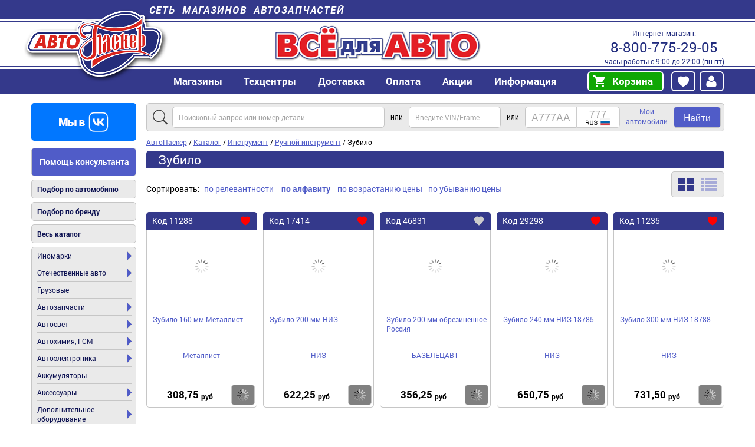

--- FILE ---
content_type: application/javascript; charset=utf-8
request_url: https://avtopasker.ru/assets/js/js_fFK2ZYo8YXpCyr7h3HT6HmyvmmZKz6Vl4Uubc4DFhfI.js
body_size: 97149
content:

(function($, Drupal)
{   
    Drupal.behaviors.lazy = {
        
        attach: function () {
        console.log('lazy');
        var bLazy = new Blazy({
            breakpoints: [{
            src: 'data-src',
            validateDelay: 500,
            offset: 100, 
            container: "image-container",
            saveViewportOffsetDelay: 50,
        }], 
            success: function(element){
            $(element).removeClass("loader-blazy-pos");
           
            }, 
            error: function(element, msg){
           
            $(element).removeClass("loader-blazy-pos");
            $(element).attr("src", "/media/img/no-product.jpg");
        }
        });
        }
    };
}(jQuery, Drupal));;
(function($, Drupal)
{
    // Drupal.behaviors is the Drupal onload function:
    Drupal.behaviors.avtopaskerStock = {
        attach:function()
        {
            console.log('avtopaskerStock');
            $('body').data('timeout',setTimeout(function(){

                  var sku=[];
                  $('.stock-rf[data-sku]').each(function(){
                    var span=$(this);
                    span.attr('id','sku-'+span.data('sku'));
                    sku.push(span.data('sku'));
                  });
                  if(sku.length){
                    $.get('/ajax/stock?sku='+sku.join(','),function(data){
                      var str=data.trim().split("\n");
                      for(var i=0;i<str.length;++i){
                        var parts=str[i].trim().split('|');
                        var sku=parts[0];
                        var span=$('#sku-'+sku);
                        var stock=parts[1];
                        var stocktxt;
                        var btn=$('button[onclick="addToCart('+sku+',this);"], #buy-request.sku-'+sku);

                        if(stock>=1){
                          stocktxt= ''; //'<em class="stock">В магазинах111:</em> ';
                          if(stock>=50){
                            stock='50+';
                          }
                          stock='<noindex><a class="pseudo stock-btn" rel="nofollow" title="Наличие в магазинах" onclick="showRetailStock('+sku+',this);"><span class="stock-btn-text">В магазинах: </span>'+stock+'<em>, показать</em></a></noindex>';
                          btn.addClass('available');
                        }else{
                          stocktxt='<em class="nostock">Нет в наличии</em>';
                          stock='<span class="nostock-count">0</span>';
                          //btn.prop('onclick',null).attr('onclick',null).off('click').addClass('disabled').attr('title','Нет в наличии');
                          btn.attr('onclick', null).unbind('click').addClass('disabled').attr('title', 'Нет в наличии');
                          $('#restock-subscribe[data-sku='+sku+']').css('visibility','visible').show();
                        };
                        span.html(stocktxt+stock).attr('data-sku',null).attr('id',null);


                      }
                    });
                  }
                },2000));
        }
    }
}(jQuery, Drupal));;
(function ($) {
    Drupal.behaviors.favoriteOnClick = {
      attach: function (context, settings) {
        var flag = $('span.flag-favorite a');
        $.get('/ajax/flag',function(data){
          $(".auth-link-ajax").text(data);
       });
        if(flag.length) {
            flag.click(function()  {
            setTimeout(function(){
               $('.view-display-id-favorite_cart').trigger('views_refresh');

                $.get('/ajax/flag',function(data){
                   $("#auth-favourite").text(data);
                });
              },1000);
          });
        }

      }
    };
  })(jQuery);;
(function ($, Drupal) {
    Drupal.behaviors.addToCartOnClick = {
      attach: function (context, settings) {
        var addToCartAdd = $('.addtocart-refresh button');
        addToCartAdd.click(function()
        {
          setTimeout(function(){  $('.view-id-commerce_cart_form').trigger('views_refresh');},1000);
        });

        $('.view-commerce-cart-form .cart-list-item__count input').each(function(){
          var inp=$(this);
          if (!inp.prev().hasClass('dec') && !inp.next().hasClass('inc')) {
            $('<button class="dec">–</button>').click(function(){
              inp.val(parseInt(inp.val())-1);
              $('#edit-submit').mousedown();
              return false;
            }).insertBefore(inp);
            $('<button class="inc">+</button>').click(function(){
              inp.val(parseInt(inp.val())+1);
              $('#edit-submit').mousedown() ;
              return false;
            }).insertAfter(inp);
          }
        });

          $('.views-field-edit-quantity input[type="text"]').bind('keydown',function(e){
            if(e.keyCode=='13'){
              $('#edit-submit').click();

              //setTimeout(function(){  $('.view-id-commerce_cart_form').trigger('views_refresh');},1000);
              return false;
            }
          });

      }
    };
  })(jQuery, Drupal);;
(function ($) {
    Drupal.behaviors.ap_initGoal = {
        attach: function (context, settings) {

        // блок Рекомендуемые товары - корзина - addToCart
        $('#block-ap-tools-ap-recommended-cart ul.products li button').click(function(){
          try{
          yaCounter34099075.reachGoal('recommended-products-add-to-cart');
          }catch(e){};
        });
        // блок Рекомендуемые товары - корзина - productClick
        $('#block-ap-tools-ap-recommended-cart ul.products li a').click(function(){
          try{
            yaCounter34099075.reachGoal('click-recommended-products');
          }catch(e){};
        });

        // блок Избранные товары - корзина - addToCart
        $('#block-ap-tools-ap-favorite-cart ul.products li button').click(function(){
          try{
          yaCounter34099075.reachGoal('select-product-add-to-cart');
          }catch(e){};
        });
        // блок Избранные товары - корзина - productClick
        $('#block-ap-tools-ap-favorite-cart ul.products li a').click(function(){
          try{
            yaCounter34099075.reachGoal('click-selected-products');
          }catch(e){};
        });

        // блок Выгодные предложения - корзина - addToCart
        $('#block-views-product-block-discount3 ul.products li button').click(function(){
          try{
            yaCounter34099075.reachGoal('great-offer-add-to-cart');
          }catch(e){};
        });
        // блок Выгодные предложения - корзина - productClick
        $('#block-views-product-block-discount3 ul.products li a').click(function(){
          try{
            yaCounter34099075.reachGoal('click-great-deal');
          }catch(e){};
        });






                $('#block-ap-tools-promo-front-page ul.products li button').click(function(){
                    try{
                    //console.log('addToCart'); // работает
                    yaCounter34099075.reachGoal('addToCart');
                    }catch(e){};
                });

                $('#block-ap-tools-ap-lastseen ul.products li a').click(function(){
                    try{

                      yaCounter34099075.reachGoal('LastseenClick');
                    }catch(e){};
                  });

                $('#block-ap-tools-ap-lastseen ul.products li button').click(function(){
                    try{
                      yaCounter34099075.reachGoal('LastseenAddtocart');
                    }catch(e){};
                });

                $('#block-ap-tools-ap-recommend ul.products li a').click(function(){
                    try{
                      yaCounter34099075.reachGoal('RecommendClick');
                    }catch(e){};
                  });
                  $('#block-ap-tools-ap-recommend ul.products li button').click(function(){
                    try{
                     // console.log('RecommendAddtocart'); // работает
                      yaCounter34099075.reachGoal('RecommendAddtocart');
                    }catch(e){};
                  });


                $('form#user-register-form').submit(function(){
                  try{
                    //console.log('SendRegisterForm');
                    yaCounter34099075.reachGoal('SendRegisterForm');
                    ga('send','event','Knopka','forma_registracii');
                  }catch(e){};
                });
                $('form#commerce-checkout-form-review').submit(function(){
                  try{
                    //console.log('SendFormZakaz');
                    yaCounter34099075.reachGoal('SendFormZakaz');
                    ga('send','event','Knopka','forma_oformleniya_zakaza');
                  }catch(e){};
                });
                $('div.view-display-id-discount1 ul.products li a').click(function(){
                  try{
                    //console.log('DiscountClick'); // работает
                    yaCounter34099075.reachGoal('DiscountClick');
                  }catch(e){};
                });

                $('div.view-display-id-discount1 ul.products li button').click(function(){
                  try{
                    //console.log('DiscountAddtocart'); //работает
                    yaCounter34099075.reachGoal('DiscountAddtocart');
                  }catch(e){};
                });

                $('#content span.stock a.pseudo').click(function(){
                    try{
                      //console.log('RetailStock');
                      yaCounter34099075.reachGoal('RetailStock');
                    }catch(e){};
                  });

                  $('#content #retail-stock p button').click(function(){
                    try{
                      //console.log('RetailStockAddtocart');
                      yaCounter34099075.reachGoal('RetailStockAddtocart');
                    }catch(e){};
                  });
        }
    };
})(jQuery);;
/*! jQuery v2.2.4 | (c) jQuery Foundation | jquery.org/license */
!function(a,b){"object"==typeof module&&"object"==typeof module.exports?module.exports=a.document?b(a,!0):function(a){if(!a.document)throw new Error("jQuery requires a window with a document");return b(a)}:b(a)}("undefined"!=typeof window?window:this,function(a,b){var c=[],d=a.document,e=c.slice,f=c.concat,g=c.push,h=c.indexOf,i={},j=i.toString,k=i.hasOwnProperty,l={},m="2.2.4",n=function(a,b){return new n.fn.init(a,b)},o=/^[\s\uFEFF\xA0]+|[\s\uFEFF\xA0]+$/g,p=/^-ms-/,q=/-([\da-z])/gi,r=function(a,b){return b.toUpperCase()};n.fn=n.prototype={jquery:m,constructor:n,selector:"",length:0,toArray:function(){return e.call(this)},get:function(a){return null!=a?0>a?this[a+this.length]:this[a]:e.call(this)},pushStack:function(a){var b=n.merge(this.constructor(),a);return b.prevObject=this,b.context=this.context,b},each:function(a){return n.each(this,a)},map:function(a){return this.pushStack(n.map(this,function(b,c){return a.call(b,c,b)}))},slice:function(){return this.pushStack(e.apply(this,arguments))},first:function(){return this.eq(0)},last:function(){return this.eq(-1)},eq:function(a){var b=this.length,c=+a+(0>a?b:0);return this.pushStack(c>=0&&b>c?[this[c]]:[])},end:function(){return this.prevObject||this.constructor()},push:g,sort:c.sort,splice:c.splice},n.extend=n.fn.extend=function(){var a,b,c,d,e,f,g=arguments[0]||{},h=1,i=arguments.length,j=!1;for("boolean"==typeof g&&(j=g,g=arguments[h]||{},h++),"object"==typeof g||n.isFunction(g)||(g={}),h===i&&(g=this,h--);i>h;h++)if(null!=(a=arguments[h]))for(b in a)c=g[b],d=a[b],g!==d&&(j&&d&&(n.isPlainObject(d)||(e=n.isArray(d)))?(e?(e=!1,f=c&&n.isArray(c)?c:[]):f=c&&n.isPlainObject(c)?c:{},g[b]=n.extend(j,f,d)):void 0!==d&&(g[b]=d));return g},n.extend({expando:"jQuery"+(m+Math.random()).replace(/\D/g,""),isReady:!0,error:function(a){throw new Error(a)},noop:function(){},isFunction:function(a){return"function"===n.type(a)},isArray:Array.isArray,isWindow:function(a){return null!=a&&a===a.window},isNumeric:function(a){var b=a&&a.toString();return!n.isArray(a)&&b-parseFloat(b)+1>=0},isPlainObject:function(a){var b;if("object"!==n.type(a)||a.nodeType||n.isWindow(a))return!1;if(a.constructor&&!k.call(a,"constructor")&&!k.call(a.constructor.prototype||{},"isPrototypeOf"))return!1;for(b in a);return void 0===b||k.call(a,b)},isEmptyObject:function(a){var b;for(b in a)return!1;return!0},type:function(a){return null==a?a+"":"object"==typeof a||"function"==typeof a?i[j.call(a)]||"object":typeof a},globalEval:function(a){var b,c=eval;a=n.trim(a),a&&(1===a.indexOf("use strict")?(b=d.createElement("script"),b.text=a,d.head.appendChild(b).parentNode.removeChild(b)):c(a))},camelCase:function(a){return a.replace(p,"ms-").replace(q,r)},nodeName:function(a,b){return a.nodeName&&a.nodeName.toLowerCase()===b.toLowerCase()},each:function(a,b){var c,d=0;if(s(a)){for(c=a.length;c>d;d++)if(b.call(a[d],d,a[d])===!1)break}else for(d in a)if(b.call(a[d],d,a[d])===!1)break;return a},trim:function(a){return null==a?"":(a+"").replace(o,"")},makeArray:function(a,b){var c=b||[];return null!=a&&(s(Object(a))?n.merge(c,"string"==typeof a?[a]:a):g.call(c,a)),c},inArray:function(a,b,c){return null==b?-1:h.call(b,a,c)},merge:function(a,b){for(var c=+b.length,d=0,e=a.length;c>d;d++)a[e++]=b[d];return a.length=e,a},grep:function(a,b,c){for(var d,e=[],f=0,g=a.length,h=!c;g>f;f++)d=!b(a[f],f),d!==h&&e.push(a[f]);return e},map:function(a,b,c){var d,e,g=0,h=[];if(s(a))for(d=a.length;d>g;g++)e=b(a[g],g,c),null!=e&&h.push(e);else for(g in a)e=b(a[g],g,c),null!=e&&h.push(e);return f.apply([],h)},guid:1,proxy:function(a,b){var c,d,f;return"string"==typeof b&&(c=a[b],b=a,a=c),n.isFunction(a)?(d=e.call(arguments,2),f=function(){return a.apply(b||this,d.concat(e.call(arguments)))},f.guid=a.guid=a.guid||n.guid++,f):void 0},now:Date.now,support:l}),"function"==typeof Symbol&&(n.fn[Symbol.iterator]=c[Symbol.iterator]),n.each("Boolean Number String Function Array Date RegExp Object Error Symbol".split(" "),function(a,b){i["[object "+b+"]"]=b.toLowerCase()});function s(a){var b=!!a&&"length"in a&&a.length,c=n.type(a);return"function"===c||n.isWindow(a)?!1:"array"===c||0===b||"number"==typeof b&&b>0&&b-1 in a}var t=function(a){var b,c,d,e,f,g,h,i,j,k,l,m,n,o,p,q,r,s,t,u="sizzle"+1*new Date,v=a.document,w=0,x=0,y=ga(),z=ga(),A=ga(),B=function(a,b){return a===b&&(l=!0),0},C=1<<31,D={}.hasOwnProperty,E=[],F=E.pop,G=E.push,H=E.push,I=E.slice,J=function(a,b){for(var c=0,d=a.length;d>c;c++)if(a[c]===b)return c;return-1},K="checked|selected|async|autofocus|autoplay|controls|defer|disabled|hidden|ismap|loop|multiple|open|readonly|required|scoped",L="[\\x20\\t\\r\\n\\f]",M="(?:\\\\.|[\\w-]|[^\\x00-\\xa0])+",N="\\["+L+"*("+M+")(?:"+L+"*([*^$|!~]?=)"+L+"*(?:'((?:\\\\.|[^\\\\'])*)'|\"((?:\\\\.|[^\\\\\"])*)\"|("+M+"))|)"+L+"*\\]",O=":("+M+")(?:\\((('((?:\\\\.|[^\\\\'])*)'|\"((?:\\\\.|[^\\\\\"])*)\")|((?:\\\\.|[^\\\\()[\\]]|"+N+")*)|.*)\\)|)",P=new RegExp(L+"+","g"),Q=new RegExp("^"+L+"+|((?:^|[^\\\\])(?:\\\\.)*)"+L+"+$","g"),R=new RegExp("^"+L+"*,"+L+"*"),S=new RegExp("^"+L+"*([>+~]|"+L+")"+L+"*"),T=new RegExp("="+L+"*([^\\]'\"]*?)"+L+"*\\]","g"),U=new RegExp(O),V=new RegExp("^"+M+"$"),W={ID:new RegExp("^#("+M+")"),CLASS:new RegExp("^\\.("+M+")"),TAG:new RegExp("^("+M+"|[*])"),ATTR:new RegExp("^"+N),PSEUDO:new RegExp("^"+O),CHILD:new RegExp("^:(only|first|last|nth|nth-last)-(child|of-type)(?:\\("+L+"*(even|odd|(([+-]|)(\\d*)n|)"+L+"*(?:([+-]|)"+L+"*(\\d+)|))"+L+"*\\)|)","i"),bool:new RegExp("^(?:"+K+")$","i"),needsContext:new RegExp("^"+L+"*[>+~]|:(even|odd|eq|gt|lt|nth|first|last)(?:\\("+L+"*((?:-\\d)?\\d*)"+L+"*\\)|)(?=[^-]|$)","i")},X=/^(?:input|select|textarea|button)$/i,Y=/^h\d$/i,Z=/^[^{]+\{\s*\[native \w/,$=/^(?:#([\w-]+)|(\w+)|\.([\w-]+))$/,_=/[+~]/,aa=/'|\\/g,ba=new RegExp("\\\\([\\da-f]{1,6}"+L+"?|("+L+")|.)","ig"),ca=function(a,b,c){var d="0x"+b-65536;return d!==d||c?b:0>d?String.fromCharCode(d+65536):String.fromCharCode(d>>10|55296,1023&d|56320)},da=function(){m()};try{H.apply(E=I.call(v.childNodes),v.childNodes),E[v.childNodes.length].nodeType}catch(ea){H={apply:E.length?function(a,b){G.apply(a,I.call(b))}:function(a,b){var c=a.length,d=0;while(a[c++]=b[d++]);a.length=c-1}}}function fa(a,b,d,e){var f,h,j,k,l,o,r,s,w=b&&b.ownerDocument,x=b?b.nodeType:9;if(d=d||[],"string"!=typeof a||!a||1!==x&&9!==x&&11!==x)return d;if(!e&&((b?b.ownerDocument||b:v)!==n&&m(b),b=b||n,p)){if(11!==x&&(o=$.exec(a)))if(f=o[1]){if(9===x){if(!(j=b.getElementById(f)))return d;if(j.id===f)return d.push(j),d}else if(w&&(j=w.getElementById(f))&&t(b,j)&&j.id===f)return d.push(j),d}else{if(o[2])return H.apply(d,b.getElementsByTagName(a)),d;if((f=o[3])&&c.getElementsByClassName&&b.getElementsByClassName)return H.apply(d,b.getElementsByClassName(f)),d}if(c.qsa&&!A[a+" "]&&(!q||!q.test(a))){if(1!==x)w=b,s=a;else if("object"!==b.nodeName.toLowerCase()){(k=b.getAttribute("id"))?k=k.replace(aa,"\\$&"):b.setAttribute("id",k=u),r=g(a),h=r.length,l=V.test(k)?"#"+k:"[id='"+k+"']";while(h--)r[h]=l+" "+qa(r[h]);s=r.join(","),w=_.test(a)&&oa(b.parentNode)||b}if(s)try{return H.apply(d,w.querySelectorAll(s)),d}catch(y){}finally{k===u&&b.removeAttribute("id")}}}return i(a.replace(Q,"$1"),b,d,e)}function ga(){var a=[];function b(c,e){return a.push(c+" ")>d.cacheLength&&delete b[a.shift()],b[c+" "]=e}return b}function ha(a){return a[u]=!0,a}function ia(a){var b=n.createElement("div");try{return!!a(b)}catch(c){return!1}finally{b.parentNode&&b.parentNode.removeChild(b),b=null}}function ja(a,b){var c=a.split("|"),e=c.length;while(e--)d.attrHandle[c[e]]=b}function ka(a,b){var c=b&&a,d=c&&1===a.nodeType&&1===b.nodeType&&(~b.sourceIndex||C)-(~a.sourceIndex||C);if(d)return d;if(c)while(c=c.nextSibling)if(c===b)return-1;return a?1:-1}function la(a){return function(b){var c=b.nodeName.toLowerCase();return"input"===c&&b.type===a}}function ma(a){return function(b){var c=b.nodeName.toLowerCase();return("input"===c||"button"===c)&&b.type===a}}function na(a){return ha(function(b){return b=+b,ha(function(c,d){var e,f=a([],c.length,b),g=f.length;while(g--)c[e=f[g]]&&(c[e]=!(d[e]=c[e]))})})}function oa(a){return a&&"undefined"!=typeof a.getElementsByTagName&&a}c=fa.support={},f=fa.isXML=function(a){var b=a&&(a.ownerDocument||a).documentElement;return b?"HTML"!==b.nodeName:!1},m=fa.setDocument=function(a){var b,e,g=a?a.ownerDocument||a:v;return g!==n&&9===g.nodeType&&g.documentElement?(n=g,o=n.documentElement,p=!f(n),(e=n.defaultView)&&e.top!==e&&(e.addEventListener?e.addEventListener("unload",da,!1):e.attachEvent&&e.attachEvent("onunload",da)),c.attributes=ia(function(a){return a.className="i",!a.getAttribute("className")}),c.getElementsByTagName=ia(function(a){return a.appendChild(n.createComment("")),!a.getElementsByTagName("*").length}),c.getElementsByClassName=Z.test(n.getElementsByClassName),c.getById=ia(function(a){return o.appendChild(a).id=u,!n.getElementsByName||!n.getElementsByName(u).length}),c.getById?(d.find.ID=function(a,b){if("undefined"!=typeof b.getElementById&&p){var c=b.getElementById(a);return c?[c]:[]}},d.filter.ID=function(a){var b=a.replace(ba,ca);return function(a){return a.getAttribute("id")===b}}):(delete d.find.ID,d.filter.ID=function(a){var b=a.replace(ba,ca);return function(a){var c="undefined"!=typeof a.getAttributeNode&&a.getAttributeNode("id");return c&&c.value===b}}),d.find.TAG=c.getElementsByTagName?function(a,b){return"undefined"!=typeof b.getElementsByTagName?b.getElementsByTagName(a):c.qsa?b.querySelectorAll(a):void 0}:function(a,b){var c,d=[],e=0,f=b.getElementsByTagName(a);if("*"===a){while(c=f[e++])1===c.nodeType&&d.push(c);return d}return f},d.find.CLASS=c.getElementsByClassName&&function(a,b){return"undefined"!=typeof b.getElementsByClassName&&p?b.getElementsByClassName(a):void 0},r=[],q=[],(c.qsa=Z.test(n.querySelectorAll))&&(ia(function(a){o.appendChild(a).innerHTML="<a id='"+u+"'></a><select id='"+u+"-\r\\' msallowcapture=''><option selected=''></option></select>",a.querySelectorAll("[msallowcapture^='']").length&&q.push("[*^$]="+L+"*(?:''|\"\")"),a.querySelectorAll("[selected]").length||q.push("\\["+L+"*(?:value|"+K+")"),a.querySelectorAll("[id~="+u+"-]").length||q.push("~="),a.querySelectorAll(":checked").length||q.push(":checked"),a.querySelectorAll("a#"+u+"+*").length||q.push(".#.+[+~]")}),ia(function(a){var b=n.createElement("input");b.setAttribute("type","hidden"),a.appendChild(b).setAttribute("name","D"),a.querySelectorAll("[name=d]").length&&q.push("name"+L+"*[*^$|!~]?="),a.querySelectorAll(":enabled").length||q.push(":enabled",":disabled"),a.querySelectorAll("*,:x"),q.push(",.*:")})),(c.matchesSelector=Z.test(s=o.matches||o.webkitMatchesSelector||o.mozMatchesSelector||o.oMatchesSelector||o.msMatchesSelector))&&ia(function(a){c.disconnectedMatch=s.call(a,"div"),s.call(a,"[s!='']:x"),r.push("!=",O)}),q=q.length&&new RegExp(q.join("|")),r=r.length&&new RegExp(r.join("|")),b=Z.test(o.compareDocumentPosition),t=b||Z.test(o.contains)?function(a,b){var c=9===a.nodeType?a.documentElement:a,d=b&&b.parentNode;return a===d||!(!d||1!==d.nodeType||!(c.contains?c.contains(d):a.compareDocumentPosition&&16&a.compareDocumentPosition(d)))}:function(a,b){if(b)while(b=b.parentNode)if(b===a)return!0;return!1},B=b?function(a,b){if(a===b)return l=!0,0;var d=!a.compareDocumentPosition-!b.compareDocumentPosition;return d?d:(d=(a.ownerDocument||a)===(b.ownerDocument||b)?a.compareDocumentPosition(b):1,1&d||!c.sortDetached&&b.compareDocumentPosition(a)===d?a===n||a.ownerDocument===v&&t(v,a)?-1:b===n||b.ownerDocument===v&&t(v,b)?1:k?J(k,a)-J(k,b):0:4&d?-1:1)}:function(a,b){if(a===b)return l=!0,0;var c,d=0,e=a.parentNode,f=b.parentNode,g=[a],h=[b];if(!e||!f)return a===n?-1:b===n?1:e?-1:f?1:k?J(k,a)-J(k,b):0;if(e===f)return ka(a,b);c=a;while(c=c.parentNode)g.unshift(c);c=b;while(c=c.parentNode)h.unshift(c);while(g[d]===h[d])d++;return d?ka(g[d],h[d]):g[d]===v?-1:h[d]===v?1:0},n):n},fa.matches=function(a,b){return fa(a,null,null,b)},fa.matchesSelector=function(a,b){if((a.ownerDocument||a)!==n&&m(a),b=b.replace(T,"='$1']"),c.matchesSelector&&p&&!A[b+" "]&&(!r||!r.test(b))&&(!q||!q.test(b)))try{var d=s.call(a,b);if(d||c.disconnectedMatch||a.document&&11!==a.document.nodeType)return d}catch(e){}return fa(b,n,null,[a]).length>0},fa.contains=function(a,b){return(a.ownerDocument||a)!==n&&m(a),t(a,b)},fa.attr=function(a,b){(a.ownerDocument||a)!==n&&m(a);var e=d.attrHandle[b.toLowerCase()],f=e&&D.call(d.attrHandle,b.toLowerCase())?e(a,b,!p):void 0;return void 0!==f?f:c.attributes||!p?a.getAttribute(b):(f=a.getAttributeNode(b))&&f.specified?f.value:null},fa.error=function(a){throw new Error("Syntax error, unrecognized expression: "+a)},fa.uniqueSort=function(a){var b,d=[],e=0,f=0;if(l=!c.detectDuplicates,k=!c.sortStable&&a.slice(0),a.sort(B),l){while(b=a[f++])b===a[f]&&(e=d.push(f));while(e--)a.splice(d[e],1)}return k=null,a},e=fa.getText=function(a){var b,c="",d=0,f=a.nodeType;if(f){if(1===f||9===f||11===f){if("string"==typeof a.textContent)return a.textContent;for(a=a.firstChild;a;a=a.nextSibling)c+=e(a)}else if(3===f||4===f)return a.nodeValue}else while(b=a[d++])c+=e(b);return c},d=fa.selectors={cacheLength:50,createPseudo:ha,match:W,attrHandle:{},find:{},relative:{">":{dir:"parentNode",first:!0}," ":{dir:"parentNode"},"+":{dir:"previousSibling",first:!0},"~":{dir:"previousSibling"}},preFilter:{ATTR:function(a){return a[1]=a[1].replace(ba,ca),a[3]=(a[3]||a[4]||a[5]||"").replace(ba,ca),"~="===a[2]&&(a[3]=" "+a[3]+" "),a.slice(0,4)},CHILD:function(a){return a[1]=a[1].toLowerCase(),"nth"===a[1].slice(0,3)?(a[3]||fa.error(a[0]),a[4]=+(a[4]?a[5]+(a[6]||1):2*("even"===a[3]||"odd"===a[3])),a[5]=+(a[7]+a[8]||"odd"===a[3])):a[3]&&fa.error(a[0]),a},PSEUDO:function(a){var b,c=!a[6]&&a[2];return W.CHILD.test(a[0])?null:(a[3]?a[2]=a[4]||a[5]||"":c&&U.test(c)&&(b=g(c,!0))&&(b=c.indexOf(")",c.length-b)-c.length)&&(a[0]=a[0].slice(0,b),a[2]=c.slice(0,b)),a.slice(0,3))}},filter:{TAG:function(a){var b=a.replace(ba,ca).toLowerCase();return"*"===a?function(){return!0}:function(a){return a.nodeName&&a.nodeName.toLowerCase()===b}},CLASS:function(a){var b=y[a+" "];return b||(b=new RegExp("(^|"+L+")"+a+"("+L+"|$)"))&&y(a,function(a){return b.test("string"==typeof a.className&&a.className||"undefined"!=typeof a.getAttribute&&a.getAttribute("class")||"")})},ATTR:function(a,b,c){return function(d){var e=fa.attr(d,a);return null==e?"!="===b:b?(e+="","="===b?e===c:"!="===b?e!==c:"^="===b?c&&0===e.indexOf(c):"*="===b?c&&e.indexOf(c)>-1:"$="===b?c&&e.slice(-c.length)===c:"~="===b?(" "+e.replace(P," ")+" ").indexOf(c)>-1:"|="===b?e===c||e.slice(0,c.length+1)===c+"-":!1):!0}},CHILD:function(a,b,c,d,e){var f="nth"!==a.slice(0,3),g="last"!==a.slice(-4),h="of-type"===b;return 1===d&&0===e?function(a){return!!a.parentNode}:function(b,c,i){var j,k,l,m,n,o,p=f!==g?"nextSibling":"previousSibling",q=b.parentNode,r=h&&b.nodeName.toLowerCase(),s=!i&&!h,t=!1;if(q){if(f){while(p){m=b;while(m=m[p])if(h?m.nodeName.toLowerCase()===r:1===m.nodeType)return!1;o=p="only"===a&&!o&&"nextSibling"}return!0}if(o=[g?q.firstChild:q.lastChild],g&&s){m=q,l=m[u]||(m[u]={}),k=l[m.uniqueID]||(l[m.uniqueID]={}),j=k[a]||[],n=j[0]===w&&j[1],t=n&&j[2],m=n&&q.childNodes[n];while(m=++n&&m&&m[p]||(t=n=0)||o.pop())if(1===m.nodeType&&++t&&m===b){k[a]=[w,n,t];break}}else if(s&&(m=b,l=m[u]||(m[u]={}),k=l[m.uniqueID]||(l[m.uniqueID]={}),j=k[a]||[],n=j[0]===w&&j[1],t=n),t===!1)while(m=++n&&m&&m[p]||(t=n=0)||o.pop())if((h?m.nodeName.toLowerCase()===r:1===m.nodeType)&&++t&&(s&&(l=m[u]||(m[u]={}),k=l[m.uniqueID]||(l[m.uniqueID]={}),k[a]=[w,t]),m===b))break;return t-=e,t===d||t%d===0&&t/d>=0}}},PSEUDO:function(a,b){var c,e=d.pseudos[a]||d.setFilters[a.toLowerCase()]||fa.error("unsupported pseudo: "+a);return e[u]?e(b):e.length>1?(c=[a,a,"",b],d.setFilters.hasOwnProperty(a.toLowerCase())?ha(function(a,c){var d,f=e(a,b),g=f.length;while(g--)d=J(a,f[g]),a[d]=!(c[d]=f[g])}):function(a){return e(a,0,c)}):e}},pseudos:{not:ha(function(a){var b=[],c=[],d=h(a.replace(Q,"$1"));return d[u]?ha(function(a,b,c,e){var f,g=d(a,null,e,[]),h=a.length;while(h--)(f=g[h])&&(a[h]=!(b[h]=f))}):function(a,e,f){return b[0]=a,d(b,null,f,c),b[0]=null,!c.pop()}}),has:ha(function(a){return function(b){return fa(a,b).length>0}}),contains:ha(function(a){return a=a.replace(ba,ca),function(b){return(b.textContent||b.innerText||e(b)).indexOf(a)>-1}}),lang:ha(function(a){return V.test(a||"")||fa.error("unsupported lang: "+a),a=a.replace(ba,ca).toLowerCase(),function(b){var c;do if(c=p?b.lang:b.getAttribute("xml:lang")||b.getAttribute("lang"))return c=c.toLowerCase(),c===a||0===c.indexOf(a+"-");while((b=b.parentNode)&&1===b.nodeType);return!1}}),target:function(b){var c=a.location&&a.location.hash;return c&&c.slice(1)===b.id},root:function(a){return a===o},focus:function(a){return a===n.activeElement&&(!n.hasFocus||n.hasFocus())&&!!(a.type||a.href||~a.tabIndex)},enabled:function(a){return a.disabled===!1},disabled:function(a){return a.disabled===!0},checked:function(a){var b=a.nodeName.toLowerCase();return"input"===b&&!!a.checked||"option"===b&&!!a.selected},selected:function(a){return a.parentNode&&a.parentNode.selectedIndex,a.selected===!0},empty:function(a){for(a=a.firstChild;a;a=a.nextSibling)if(a.nodeType<6)return!1;return!0},parent:function(a){return!d.pseudos.empty(a)},header:function(a){return Y.test(a.nodeName)},input:function(a){return X.test(a.nodeName)},button:function(a){var b=a.nodeName.toLowerCase();return"input"===b&&"button"===a.type||"button"===b},text:function(a){var b;return"input"===a.nodeName.toLowerCase()&&"text"===a.type&&(null==(b=a.getAttribute("type"))||"text"===b.toLowerCase())},first:na(function(){return[0]}),last:na(function(a,b){return[b-1]}),eq:na(function(a,b,c){return[0>c?c+b:c]}),even:na(function(a,b){for(var c=0;b>c;c+=2)a.push(c);return a}),odd:na(function(a,b){for(var c=1;b>c;c+=2)a.push(c);return a}),lt:na(function(a,b,c){for(var d=0>c?c+b:c;--d>=0;)a.push(d);return a}),gt:na(function(a,b,c){for(var d=0>c?c+b:c;++d<b;)a.push(d);return a})}},d.pseudos.nth=d.pseudos.eq;for(b in{radio:!0,checkbox:!0,file:!0,password:!0,image:!0})d.pseudos[b]=la(b);for(b in{submit:!0,reset:!0})d.pseudos[b]=ma(b);function pa(){}pa.prototype=d.filters=d.pseudos,d.setFilters=new pa,g=fa.tokenize=function(a,b){var c,e,f,g,h,i,j,k=z[a+" "];if(k)return b?0:k.slice(0);h=a,i=[],j=d.preFilter;while(h){c&&!(e=R.exec(h))||(e&&(h=h.slice(e[0].length)||h),i.push(f=[])),c=!1,(e=S.exec(h))&&(c=e.shift(),f.push({value:c,type:e[0].replace(Q," ")}),h=h.slice(c.length));for(g in d.filter)!(e=W[g].exec(h))||j[g]&&!(e=j[g](e))||(c=e.shift(),f.push({value:c,type:g,matches:e}),h=h.slice(c.length));if(!c)break}return b?h.length:h?fa.error(a):z(a,i).slice(0)};function qa(a){for(var b=0,c=a.length,d="";c>b;b++)d+=a[b].value;return d}function ra(a,b,c){var d=b.dir,e=c&&"parentNode"===d,f=x++;return b.first?function(b,c,f){while(b=b[d])if(1===b.nodeType||e)return a(b,c,f)}:function(b,c,g){var h,i,j,k=[w,f];if(g){while(b=b[d])if((1===b.nodeType||e)&&a(b,c,g))return!0}else while(b=b[d])if(1===b.nodeType||e){if(j=b[u]||(b[u]={}),i=j[b.uniqueID]||(j[b.uniqueID]={}),(h=i[d])&&h[0]===w&&h[1]===f)return k[2]=h[2];if(i[d]=k,k[2]=a(b,c,g))return!0}}}function sa(a){return a.length>1?function(b,c,d){var e=a.length;while(e--)if(!a[e](b,c,d))return!1;return!0}:a[0]}function ta(a,b,c){for(var d=0,e=b.length;e>d;d++)fa(a,b[d],c);return c}function ua(a,b,c,d,e){for(var f,g=[],h=0,i=a.length,j=null!=b;i>h;h++)(f=a[h])&&(c&&!c(f,d,e)||(g.push(f),j&&b.push(h)));return g}function va(a,b,c,d,e,f){return d&&!d[u]&&(d=va(d)),e&&!e[u]&&(e=va(e,f)),ha(function(f,g,h,i){var j,k,l,m=[],n=[],o=g.length,p=f||ta(b||"*",h.nodeType?[h]:h,[]),q=!a||!f&&b?p:ua(p,m,a,h,i),r=c?e||(f?a:o||d)?[]:g:q;if(c&&c(q,r,h,i),d){j=ua(r,n),d(j,[],h,i),k=j.length;while(k--)(l=j[k])&&(r[n[k]]=!(q[n[k]]=l))}if(f){if(e||a){if(e){j=[],k=r.length;while(k--)(l=r[k])&&j.push(q[k]=l);e(null,r=[],j,i)}k=r.length;while(k--)(l=r[k])&&(j=e?J(f,l):m[k])>-1&&(f[j]=!(g[j]=l))}}else r=ua(r===g?r.splice(o,r.length):r),e?e(null,g,r,i):H.apply(g,r)})}function wa(a){for(var b,c,e,f=a.length,g=d.relative[a[0].type],h=g||d.relative[" "],i=g?1:0,k=ra(function(a){return a===b},h,!0),l=ra(function(a){return J(b,a)>-1},h,!0),m=[function(a,c,d){var e=!g&&(d||c!==j)||((b=c).nodeType?k(a,c,d):l(a,c,d));return b=null,e}];f>i;i++)if(c=d.relative[a[i].type])m=[ra(sa(m),c)];else{if(c=d.filter[a[i].type].apply(null,a[i].matches),c[u]){for(e=++i;f>e;e++)if(d.relative[a[e].type])break;return va(i>1&&sa(m),i>1&&qa(a.slice(0,i-1).concat({value:" "===a[i-2].type?"*":""})).replace(Q,"$1"),c,e>i&&wa(a.slice(i,e)),f>e&&wa(a=a.slice(e)),f>e&&qa(a))}m.push(c)}return sa(m)}function xa(a,b){var c=b.length>0,e=a.length>0,f=function(f,g,h,i,k){var l,o,q,r=0,s="0",t=f&&[],u=[],v=j,x=f||e&&d.find.TAG("*",k),y=w+=null==v?1:Math.random()||.1,z=x.length;for(k&&(j=g===n||g||k);s!==z&&null!=(l=x[s]);s++){if(e&&l){o=0,g||l.ownerDocument===n||(m(l),h=!p);while(q=a[o++])if(q(l,g||n,h)){i.push(l);break}k&&(w=y)}c&&((l=!q&&l)&&r--,f&&t.push(l))}if(r+=s,c&&s!==r){o=0;while(q=b[o++])q(t,u,g,h);if(f){if(r>0)while(s--)t[s]||u[s]||(u[s]=F.call(i));u=ua(u)}H.apply(i,u),k&&!f&&u.length>0&&r+b.length>1&&fa.uniqueSort(i)}return k&&(w=y,j=v),t};return c?ha(f):f}return h=fa.compile=function(a,b){var c,d=[],e=[],f=A[a+" "];if(!f){b||(b=g(a)),c=b.length;while(c--)f=wa(b[c]),f[u]?d.push(f):e.push(f);f=A(a,xa(e,d)),f.selector=a}return f},i=fa.select=function(a,b,e,f){var i,j,k,l,m,n="function"==typeof a&&a,o=!f&&g(a=n.selector||a);if(e=e||[],1===o.length){if(j=o[0]=o[0].slice(0),j.length>2&&"ID"===(k=j[0]).type&&c.getById&&9===b.nodeType&&p&&d.relative[j[1].type]){if(b=(d.find.ID(k.matches[0].replace(ba,ca),b)||[])[0],!b)return e;n&&(b=b.parentNode),a=a.slice(j.shift().value.length)}i=W.needsContext.test(a)?0:j.length;while(i--){if(k=j[i],d.relative[l=k.type])break;if((m=d.find[l])&&(f=m(k.matches[0].replace(ba,ca),_.test(j[0].type)&&oa(b.parentNode)||b))){if(j.splice(i,1),a=f.length&&qa(j),!a)return H.apply(e,f),e;break}}}return(n||h(a,o))(f,b,!p,e,!b||_.test(a)&&oa(b.parentNode)||b),e},c.sortStable=u.split("").sort(B).join("")===u,c.detectDuplicates=!!l,m(),c.sortDetached=ia(function(a){return 1&a.compareDocumentPosition(n.createElement("div"))}),ia(function(a){return a.innerHTML="<a href='#'></a>","#"===a.firstChild.getAttribute("href")})||ja("type|href|height|width",function(a,b,c){return c?void 0:a.getAttribute(b,"type"===b.toLowerCase()?1:2)}),c.attributes&&ia(function(a){return a.innerHTML="<input/>",a.firstChild.setAttribute("value",""),""===a.firstChild.getAttribute("value")})||ja("value",function(a,b,c){return c||"input"!==a.nodeName.toLowerCase()?void 0:a.defaultValue}),ia(function(a){return null==a.getAttribute("disabled")})||ja(K,function(a,b,c){var d;return c?void 0:a[b]===!0?b.toLowerCase():(d=a.getAttributeNode(b))&&d.specified?d.value:null}),fa}(a);n.find=t,n.expr=t.selectors,n.expr[":"]=n.expr.pseudos,n.uniqueSort=n.unique=t.uniqueSort,n.text=t.getText,n.isXMLDoc=t.isXML,n.contains=t.contains;var u=function(a,b,c){var d=[],e=void 0!==c;while((a=a[b])&&9!==a.nodeType)if(1===a.nodeType){if(e&&n(a).is(c))break;d.push(a)}return d},v=function(a,b){for(var c=[];a;a=a.nextSibling)1===a.nodeType&&a!==b&&c.push(a);return c},w=n.expr.match.needsContext,x=/^<([\w-]+)\s*\/?>(?:<\/\1>|)$/,y=/^.[^:#\[\.,]*$/;function z(a,b,c){if(n.isFunction(b))return n.grep(a,function(a,d){return!!b.call(a,d,a)!==c});if(b.nodeType)return n.grep(a,function(a){return a===b!==c});if("string"==typeof b){if(y.test(b))return n.filter(b,a,c);b=n.filter(b,a)}return n.grep(a,function(a){return h.call(b,a)>-1!==c})}n.filter=function(a,b,c){var d=b[0];return c&&(a=":not("+a+")"),1===b.length&&1===d.nodeType?n.find.matchesSelector(d,a)?[d]:[]:n.find.matches(a,n.grep(b,function(a){return 1===a.nodeType}))},n.fn.extend({find:function(a){var b,c=this.length,d=[],e=this;if("string"!=typeof a)return this.pushStack(n(a).filter(function(){for(b=0;c>b;b++)if(n.contains(e[b],this))return!0}));for(b=0;c>b;b++)n.find(a,e[b],d);return d=this.pushStack(c>1?n.unique(d):d),d.selector=this.selector?this.selector+" "+a:a,d},filter:function(a){return this.pushStack(z(this,a||[],!1))},not:function(a){return this.pushStack(z(this,a||[],!0))},is:function(a){return!!z(this,"string"==typeof a&&w.test(a)?n(a):a||[],!1).length}});var A,B=/^(?:\s*(<[\w\W]+>)[^>]*|#([\w-]*))$/,C=n.fn.init=function(a,b,c){var e,f;if(!a)return this;if(c=c||A,"string"==typeof a){if(e="<"===a[0]&&">"===a[a.length-1]&&a.length>=3?[null,a,null]:B.exec(a),!e||!e[1]&&b)return!b||b.jquery?(b||c).find(a):this.constructor(b).find(a);if(e[1]){if(b=b instanceof n?b[0]:b,n.merge(this,n.parseHTML(e[1],b&&b.nodeType?b.ownerDocument||b:d,!0)),x.test(e[1])&&n.isPlainObject(b))for(e in b)n.isFunction(this[e])?this[e](b[e]):this.attr(e,b[e]);return this}return f=d.getElementById(e[2]),f&&f.parentNode&&(this.length=1,this[0]=f),this.context=d,this.selector=a,this}return a.nodeType?(this.context=this[0]=a,this.length=1,this):n.isFunction(a)?void 0!==c.ready?c.ready(a):a(n):(void 0!==a.selector&&(this.selector=a.selector,this.context=a.context),n.makeArray(a,this))};C.prototype=n.fn,A=n(d);var D=/^(?:parents|prev(?:Until|All))/,E={children:!0,contents:!0,next:!0,prev:!0};n.fn.extend({has:function(a){var b=n(a,this),c=b.length;return this.filter(function(){for(var a=0;c>a;a++)if(n.contains(this,b[a]))return!0})},closest:function(a,b){for(var c,d=0,e=this.length,f=[],g=w.test(a)||"string"!=typeof a?n(a,b||this.context):0;e>d;d++)for(c=this[d];c&&c!==b;c=c.parentNode)if(c.nodeType<11&&(g?g.index(c)>-1:1===c.nodeType&&n.find.matchesSelector(c,a))){f.push(c);break}return this.pushStack(f.length>1?n.uniqueSort(f):f)},index:function(a){return a?"string"==typeof a?h.call(n(a),this[0]):h.call(this,a.jquery?a[0]:a):this[0]&&this[0].parentNode?this.first().prevAll().length:-1},add:function(a,b){return this.pushStack(n.uniqueSort(n.merge(this.get(),n(a,b))))},addBack:function(a){return this.add(null==a?this.prevObject:this.prevObject.filter(a))}});function F(a,b){while((a=a[b])&&1!==a.nodeType);return a}n.each({parent:function(a){var b=a.parentNode;return b&&11!==b.nodeType?b:null},parents:function(a){return u(a,"parentNode")},parentsUntil:function(a,b,c){return u(a,"parentNode",c)},next:function(a){return F(a,"nextSibling")},prev:function(a){return F(a,"previousSibling")},nextAll:function(a){return u(a,"nextSibling")},prevAll:function(a){return u(a,"previousSibling")},nextUntil:function(a,b,c){return u(a,"nextSibling",c)},prevUntil:function(a,b,c){return u(a,"previousSibling",c)},siblings:function(a){return v((a.parentNode||{}).firstChild,a)},children:function(a){return v(a.firstChild)},contents:function(a){return a.contentDocument||n.merge([],a.childNodes)}},function(a,b){n.fn[a]=function(c,d){var e=n.map(this,b,c);return"Until"!==a.slice(-5)&&(d=c),d&&"string"==typeof d&&(e=n.filter(d,e)),this.length>1&&(E[a]||n.uniqueSort(e),D.test(a)&&e.reverse()),this.pushStack(e)}});var G=/\S+/g;function H(a){var b={};return n.each(a.match(G)||[],function(a,c){b[c]=!0}),b}n.Callbacks=function(a){a="string"==typeof a?H(a):n.extend({},a);var b,c,d,e,f=[],g=[],h=-1,i=function(){for(e=a.once,d=b=!0;g.length;h=-1){c=g.shift();while(++h<f.length)f[h].apply(c[0],c[1])===!1&&a.stopOnFalse&&(h=f.length,c=!1)}a.memory||(c=!1),b=!1,e&&(f=c?[]:"")},j={add:function(){return f&&(c&&!b&&(h=f.length-1,g.push(c)),function d(b){n.each(b,function(b,c){n.isFunction(c)?a.unique&&j.has(c)||f.push(c):c&&c.length&&"string"!==n.type(c)&&d(c)})}(arguments),c&&!b&&i()),this},remove:function(){return n.each(arguments,function(a,b){var c;while((c=n.inArray(b,f,c))>-1)f.splice(c,1),h>=c&&h--}),this},has:function(a){return a?n.inArray(a,f)>-1:f.length>0},empty:function(){return f&&(f=[]),this},disable:function(){return e=g=[],f=c="",this},disabled:function(){return!f},lock:function(){return e=g=[],c||(f=c=""),this},locked:function(){return!!e},fireWith:function(a,c){return e||(c=c||[],c=[a,c.slice?c.slice():c],g.push(c),b||i()),this},fire:function(){return j.fireWith(this,arguments),this},fired:function(){return!!d}};return j},n.extend({Deferred:function(a){var b=[["resolve","done",n.Callbacks("once memory"),"resolved"],["reject","fail",n.Callbacks("once memory"),"rejected"],["notify","progress",n.Callbacks("memory")]],c="pending",d={state:function(){return c},always:function(){return e.done(arguments).fail(arguments),this},then:function(){var a=arguments;return n.Deferred(function(c){n.each(b,function(b,f){var g=n.isFunction(a[b])&&a[b];e[f[1]](function(){var a=g&&g.apply(this,arguments);a&&n.isFunction(a.promise)?a.promise().progress(c.notify).done(c.resolve).fail(c.reject):c[f[0]+"With"](this===d?c.promise():this,g?[a]:arguments)})}),a=null}).promise()},promise:function(a){return null!=a?n.extend(a,d):d}},e={};return d.pipe=d.then,n.each(b,function(a,f){var g=f[2],h=f[3];d[f[1]]=g.add,h&&g.add(function(){c=h},b[1^a][2].disable,b[2][2].lock),e[f[0]]=function(){return e[f[0]+"With"](this===e?d:this,arguments),this},e[f[0]+"With"]=g.fireWith}),d.promise(e),a&&a.call(e,e),e},when:function(a){var b=0,c=e.call(arguments),d=c.length,f=1!==d||a&&n.isFunction(a.promise)?d:0,g=1===f?a:n.Deferred(),h=function(a,b,c){return function(d){b[a]=this,c[a]=arguments.length>1?e.call(arguments):d,c===i?g.notifyWith(b,c):--f||g.resolveWith(b,c)}},i,j,k;if(d>1)for(i=new Array(d),j=new Array(d),k=new Array(d);d>b;b++)c[b]&&n.isFunction(c[b].promise)?c[b].promise().progress(h(b,j,i)).done(h(b,k,c)).fail(g.reject):--f;return f||g.resolveWith(k,c),g.promise()}});var I;n.fn.ready=function(a){return n.ready.promise().done(a),this},n.extend({isReady:!1,readyWait:1,holdReady:function(a){a?n.readyWait++:n.ready(!0)},ready:function(a){(a===!0?--n.readyWait:n.isReady)||(n.isReady=!0,a!==!0&&--n.readyWait>0||(I.resolveWith(d,[n]),n.fn.triggerHandler&&(n(d).triggerHandler("ready"),n(d).off("ready"))))}});function J(){d.removeEventListener("DOMContentLoaded",J),a.removeEventListener("load",J),n.ready()}n.ready.promise=function(b){return I||(I=n.Deferred(),"complete"===d.readyState||"loading"!==d.readyState&&!d.documentElement.doScroll?a.setTimeout(n.ready):(d.addEventListener("DOMContentLoaded",J),a.addEventListener("load",J))),I.promise(b)},n.ready.promise();var K=function(a,b,c,d,e,f,g){var h=0,i=a.length,j=null==c;if("object"===n.type(c)){e=!0;for(h in c)K(a,b,h,c[h],!0,f,g)}else if(void 0!==d&&(e=!0,n.isFunction(d)||(g=!0),j&&(g?(b.call(a,d),b=null):(j=b,b=function(a,b,c){return j.call(n(a),c)})),b))for(;i>h;h++)b(a[h],c,g?d:d.call(a[h],h,b(a[h],c)));return e?a:j?b.call(a):i?b(a[0],c):f},L=function(a){return 1===a.nodeType||9===a.nodeType||!+a.nodeType};function M(){this.expando=n.expando+M.uid++}M.uid=1,M.prototype={register:function(a,b){var c=b||{};return a.nodeType?a[this.expando]=c:Object.defineProperty(a,this.expando,{value:c,writable:!0,configurable:!0}),a[this.expando]},cache:function(a){if(!L(a))return{};var b=a[this.expando];return b||(b={},L(a)&&(a.nodeType?a[this.expando]=b:Object.defineProperty(a,this.expando,{value:b,configurable:!0}))),b},set:function(a,b,c){var d,e=this.cache(a);if("string"==typeof b)e[b]=c;else for(d in b)e[d]=b[d];return e},get:function(a,b){return void 0===b?this.cache(a):a[this.expando]&&a[this.expando][b]},access:function(a,b,c){var d;return void 0===b||b&&"string"==typeof b&&void 0===c?(d=this.get(a,b),void 0!==d?d:this.get(a,n.camelCase(b))):(this.set(a,b,c),void 0!==c?c:b)},remove:function(a,b){var c,d,e,f=a[this.expando];if(void 0!==f){if(void 0===b)this.register(a);else{n.isArray(b)?d=b.concat(b.map(n.camelCase)):(e=n.camelCase(b),b in f?d=[b,e]:(d=e,d=d in f?[d]:d.match(G)||[])),c=d.length;while(c--)delete f[d[c]]}(void 0===b||n.isEmptyObject(f))&&(a.nodeType?a[this.expando]=void 0:delete a[this.expando])}},hasData:function(a){var b=a[this.expando];return void 0!==b&&!n.isEmptyObject(b)}};var N=new M,O=new M,P=/^(?:\{[\w\W]*\}|\[[\w\W]*\])$/,Q=/[A-Z]/g;function R(a,b,c){var d;if(void 0===c&&1===a.nodeType)if(d="data-"+b.replace(Q,"-$&").toLowerCase(),c=a.getAttribute(d),"string"==typeof c){try{c="true"===c?!0:"false"===c?!1:"null"===c?null:+c+""===c?+c:P.test(c)?n.parseJSON(c):c;
}catch(e){}O.set(a,b,c)}else c=void 0;return c}n.extend({hasData:function(a){return O.hasData(a)||N.hasData(a)},data:function(a,b,c){return O.access(a,b,c)},removeData:function(a,b){O.remove(a,b)},_data:function(a,b,c){return N.access(a,b,c)},_removeData:function(a,b){N.remove(a,b)}}),n.fn.extend({data:function(a,b){var c,d,e,f=this[0],g=f&&f.attributes;if(void 0===a){if(this.length&&(e=O.get(f),1===f.nodeType&&!N.get(f,"hasDataAttrs"))){c=g.length;while(c--)g[c]&&(d=g[c].name,0===d.indexOf("data-")&&(d=n.camelCase(d.slice(5)),R(f,d,e[d])));N.set(f,"hasDataAttrs",!0)}return e}return"object"==typeof a?this.each(function(){O.set(this,a)}):K(this,function(b){var c,d;if(f&&void 0===b){if(c=O.get(f,a)||O.get(f,a.replace(Q,"-$&").toLowerCase()),void 0!==c)return c;if(d=n.camelCase(a),c=O.get(f,d),void 0!==c)return c;if(c=R(f,d,void 0),void 0!==c)return c}else d=n.camelCase(a),this.each(function(){var c=O.get(this,d);O.set(this,d,b),a.indexOf("-")>-1&&void 0!==c&&O.set(this,a,b)})},null,b,arguments.length>1,null,!0)},removeData:function(a){return this.each(function(){O.remove(this,a)})}}),n.extend({queue:function(a,b,c){var d;return a?(b=(b||"fx")+"queue",d=N.get(a,b),c&&(!d||n.isArray(c)?d=N.access(a,b,n.makeArray(c)):d.push(c)),d||[]):void 0},dequeue:function(a,b){b=b||"fx";var c=n.queue(a,b),d=c.length,e=c.shift(),f=n._queueHooks(a,b),g=function(){n.dequeue(a,b)};"inprogress"===e&&(e=c.shift(),d--),e&&("fx"===b&&c.unshift("inprogress"),delete f.stop,e.call(a,g,f)),!d&&f&&f.empty.fire()},_queueHooks:function(a,b){var c=b+"queueHooks";return N.get(a,c)||N.access(a,c,{empty:n.Callbacks("once memory").add(function(){N.remove(a,[b+"queue",c])})})}}),n.fn.extend({queue:function(a,b){var c=2;return"string"!=typeof a&&(b=a,a="fx",c--),arguments.length<c?n.queue(this[0],a):void 0===b?this:this.each(function(){var c=n.queue(this,a,b);n._queueHooks(this,a),"fx"===a&&"inprogress"!==c[0]&&n.dequeue(this,a)})},dequeue:function(a){return this.each(function(){n.dequeue(this,a)})},clearQueue:function(a){return this.queue(a||"fx",[])},promise:function(a,b){var c,d=1,e=n.Deferred(),f=this,g=this.length,h=function(){--d||e.resolveWith(f,[f])};"string"!=typeof a&&(b=a,a=void 0),a=a||"fx";while(g--)c=N.get(f[g],a+"queueHooks"),c&&c.empty&&(d++,c.empty.add(h));return h(),e.promise(b)}});var S=/[+-]?(?:\d*\.|)\d+(?:[eE][+-]?\d+|)/.source,T=new RegExp("^(?:([+-])=|)("+S+")([a-z%]*)$","i"),U=["Top","Right","Bottom","Left"],V=function(a,b){return a=b||a,"none"===n.css(a,"display")||!n.contains(a.ownerDocument,a)};function W(a,b,c,d){var e,f=1,g=20,h=d?function(){return d.cur()}:function(){return n.css(a,b,"")},i=h(),j=c&&c[3]||(n.cssNumber[b]?"":"px"),k=(n.cssNumber[b]||"px"!==j&&+i)&&T.exec(n.css(a,b));if(k&&k[3]!==j){j=j||k[3],c=c||[],k=+i||1;do f=f||".5",k/=f,n.style(a,b,k+j);while(f!==(f=h()/i)&&1!==f&&--g)}return c&&(k=+k||+i||0,e=c[1]?k+(c[1]+1)*c[2]:+c[2],d&&(d.unit=j,d.start=k,d.end=e)),e}var X=/^(?:checkbox|radio)$/i,Y=/<([\w:-]+)/,Z=/^$|\/(?:java|ecma)script/i,$={option:[1,"<select multiple='multiple'>","</select>"],thead:[1,"<table>","</table>"],col:[2,"<table><colgroup>","</colgroup></table>"],tr:[2,"<table><tbody>","</tbody></table>"],td:[3,"<table><tbody><tr>","</tr></tbody></table>"],_default:[0,"",""]};$.optgroup=$.option,$.tbody=$.tfoot=$.colgroup=$.caption=$.thead,$.th=$.td;function _(a,b){var c="undefined"!=typeof a.getElementsByTagName?a.getElementsByTagName(b||"*"):"undefined"!=typeof a.querySelectorAll?a.querySelectorAll(b||"*"):[];return void 0===b||b&&n.nodeName(a,b)?n.merge([a],c):c}function aa(a,b){for(var c=0,d=a.length;d>c;c++)N.set(a[c],"globalEval",!b||N.get(b[c],"globalEval"))}var ba=/<|&#?\w+;/;function ca(a,b,c,d,e){for(var f,g,h,i,j,k,l=b.createDocumentFragment(),m=[],o=0,p=a.length;p>o;o++)if(f=a[o],f||0===f)if("object"===n.type(f))n.merge(m,f.nodeType?[f]:f);else if(ba.test(f)){g=g||l.appendChild(b.createElement("div")),h=(Y.exec(f)||["",""])[1].toLowerCase(),i=$[h]||$._default,g.innerHTML=i[1]+n.htmlPrefilter(f)+i[2],k=i[0];while(k--)g=g.lastChild;n.merge(m,g.childNodes),g=l.firstChild,g.textContent=""}else m.push(b.createTextNode(f));l.textContent="",o=0;while(f=m[o++])if(d&&n.inArray(f,d)>-1)e&&e.push(f);else if(j=n.contains(f.ownerDocument,f),g=_(l.appendChild(f),"script"),j&&aa(g),c){k=0;while(f=g[k++])Z.test(f.type||"")&&c.push(f)}return l}!function(){var a=d.createDocumentFragment(),b=a.appendChild(d.createElement("div")),c=d.createElement("input");c.setAttribute("type","radio"),c.setAttribute("checked","checked"),c.setAttribute("name","t"),b.appendChild(c),l.checkClone=b.cloneNode(!0).cloneNode(!0).lastChild.checked,b.innerHTML="<textarea>x</textarea>",l.noCloneChecked=!!b.cloneNode(!0).lastChild.defaultValue}();var da=/^key/,ea=/^(?:mouse|pointer|contextmenu|drag|drop)|click/,fa=/^([^.]*)(?:\.(.+)|)/;function ga(){return!0}function ha(){return!1}function ia(){try{return d.activeElement}catch(a){}}function ja(a,b,c,d,e,f){var g,h;if("object"==typeof b){"string"!=typeof c&&(d=d||c,c=void 0);for(h in b)ja(a,h,c,d,b[h],f);return a}if(null==d&&null==e?(e=c,d=c=void 0):null==e&&("string"==typeof c?(e=d,d=void 0):(e=d,d=c,c=void 0)),e===!1)e=ha;else if(!e)return a;return 1===f&&(g=e,e=function(a){return n().off(a),g.apply(this,arguments)},e.guid=g.guid||(g.guid=n.guid++)),a.each(function(){n.event.add(this,b,e,d,c)})}n.event={global:{},add:function(a,b,c,d,e){var f,g,h,i,j,k,l,m,o,p,q,r=N.get(a);if(r){c.handler&&(f=c,c=f.handler,e=f.selector),c.guid||(c.guid=n.guid++),(i=r.events)||(i=r.events={}),(g=r.handle)||(g=r.handle=function(b){return"undefined"!=typeof n&&n.event.triggered!==b.type?n.event.dispatch.apply(a,arguments):void 0}),b=(b||"").match(G)||[""],j=b.length;while(j--)h=fa.exec(b[j])||[],o=q=h[1],p=(h[2]||"").split(".").sort(),o&&(l=n.event.special[o]||{},o=(e?l.delegateType:l.bindType)||o,l=n.event.special[o]||{},k=n.extend({type:o,origType:q,data:d,handler:c,guid:c.guid,selector:e,needsContext:e&&n.expr.match.needsContext.test(e),namespace:p.join(".")},f),(m=i[o])||(m=i[o]=[],m.delegateCount=0,l.setup&&l.setup.call(a,d,p,g)!==!1||a.addEventListener&&a.addEventListener(o,g)),l.add&&(l.add.call(a,k),k.handler.guid||(k.handler.guid=c.guid)),e?m.splice(m.delegateCount++,0,k):m.push(k),n.event.global[o]=!0)}},remove:function(a,b,c,d,e){var f,g,h,i,j,k,l,m,o,p,q,r=N.hasData(a)&&N.get(a);if(r&&(i=r.events)){b=(b||"").match(G)||[""],j=b.length;while(j--)if(h=fa.exec(b[j])||[],o=q=h[1],p=(h[2]||"").split(".").sort(),o){l=n.event.special[o]||{},o=(d?l.delegateType:l.bindType)||o,m=i[o]||[],h=h[2]&&new RegExp("(^|\\.)"+p.join("\\.(?:.*\\.|)")+"(\\.|$)"),g=f=m.length;while(f--)k=m[f],!e&&q!==k.origType||c&&c.guid!==k.guid||h&&!h.test(k.namespace)||d&&d!==k.selector&&("**"!==d||!k.selector)||(m.splice(f,1),k.selector&&m.delegateCount--,l.remove&&l.remove.call(a,k));g&&!m.length&&(l.teardown&&l.teardown.call(a,p,r.handle)!==!1||n.removeEvent(a,o,r.handle),delete i[o])}else for(o in i)n.event.remove(a,o+b[j],c,d,!0);n.isEmptyObject(i)&&N.remove(a,"handle events")}},dispatch:function(a){a=n.event.fix(a);var b,c,d,f,g,h=[],i=e.call(arguments),j=(N.get(this,"events")||{})[a.type]||[],k=n.event.special[a.type]||{};if(i[0]=a,a.delegateTarget=this,!k.preDispatch||k.preDispatch.call(this,a)!==!1){h=n.event.handlers.call(this,a,j),b=0;while((f=h[b++])&&!a.isPropagationStopped()){a.currentTarget=f.elem,c=0;while((g=f.handlers[c++])&&!a.isImmediatePropagationStopped())a.rnamespace&&!a.rnamespace.test(g.namespace)||(a.handleObj=g,a.data=g.data,d=((n.event.special[g.origType]||{}).handle||g.handler).apply(f.elem,i),void 0!==d&&(a.result=d)===!1&&(a.preventDefault(),a.stopPropagation()))}return k.postDispatch&&k.postDispatch.call(this,a),a.result}},handlers:function(a,b){var c,d,e,f,g=[],h=b.delegateCount,i=a.target;if(h&&i.nodeType&&("click"!==a.type||isNaN(a.button)||a.button<1))for(;i!==this;i=i.parentNode||this)if(1===i.nodeType&&(i.disabled!==!0||"click"!==a.type)){for(d=[],c=0;h>c;c++)f=b[c],e=f.selector+" ",void 0===d[e]&&(d[e]=f.needsContext?n(e,this).index(i)>-1:n.find(e,this,null,[i]).length),d[e]&&d.push(f);d.length&&g.push({elem:i,handlers:d})}return h<b.length&&g.push({elem:this,handlers:b.slice(h)}),g},props:"altKey bubbles cancelable ctrlKey currentTarget detail eventPhase metaKey relatedTarget shiftKey target timeStamp view which".split(" "),fixHooks:{},keyHooks:{props:"char charCode key keyCode".split(" "),filter:function(a,b){return null==a.which&&(a.which=null!=b.charCode?b.charCode:b.keyCode),a}},mouseHooks:{props:"button buttons clientX clientY offsetX offsetY pageX pageY screenX screenY toElement".split(" "),filter:function(a,b){var c,e,f,g=b.button;return null==a.pageX&&null!=b.clientX&&(c=a.target.ownerDocument||d,e=c.documentElement,f=c.body,a.pageX=b.clientX+(e&&e.scrollLeft||f&&f.scrollLeft||0)-(e&&e.clientLeft||f&&f.clientLeft||0),a.pageY=b.clientY+(e&&e.scrollTop||f&&f.scrollTop||0)-(e&&e.clientTop||f&&f.clientTop||0)),a.which||void 0===g||(a.which=1&g?1:2&g?3:4&g?2:0),a}},fix:function(a){if(a[n.expando])return a;var b,c,e,f=a.type,g=a,h=this.fixHooks[f];h||(this.fixHooks[f]=h=ea.test(f)?this.mouseHooks:da.test(f)?this.keyHooks:{}),e=h.props?this.props.concat(h.props):this.props,a=new n.Event(g),b=e.length;while(b--)c=e[b],a[c]=g[c];return a.target||(a.target=d),3===a.target.nodeType&&(a.target=a.target.parentNode),h.filter?h.filter(a,g):a},special:{load:{noBubble:!0},focus:{trigger:function(){return this!==ia()&&this.focus?(this.focus(),!1):void 0},delegateType:"focusin"},blur:{trigger:function(){return this===ia()&&this.blur?(this.blur(),!1):void 0},delegateType:"focusout"},click:{trigger:function(){return"checkbox"===this.type&&this.click&&n.nodeName(this,"input")?(this.click(),!1):void 0},_default:function(a){return n.nodeName(a.target,"a")}},beforeunload:{postDispatch:function(a){void 0!==a.result&&a.originalEvent&&(a.originalEvent.returnValue=a.result)}}}},n.removeEvent=function(a,b,c){a.removeEventListener&&a.removeEventListener(b,c)},n.Event=function(a,b){return this instanceof n.Event?(a&&a.type?(this.originalEvent=a,this.type=a.type,this.isDefaultPrevented=a.defaultPrevented||void 0===a.defaultPrevented&&a.returnValue===!1?ga:ha):this.type=a,b&&n.extend(this,b),this.timeStamp=a&&a.timeStamp||n.now(),void(this[n.expando]=!0)):new n.Event(a,b)},n.Event.prototype={constructor:n.Event,isDefaultPrevented:ha,isPropagationStopped:ha,isImmediatePropagationStopped:ha,isSimulated:!1,preventDefault:function(){var a=this.originalEvent;this.isDefaultPrevented=ga,a&&!this.isSimulated&&a.preventDefault()},stopPropagation:function(){var a=this.originalEvent;this.isPropagationStopped=ga,a&&!this.isSimulated&&a.stopPropagation()},stopImmediatePropagation:function(){var a=this.originalEvent;this.isImmediatePropagationStopped=ga,a&&!this.isSimulated&&a.stopImmediatePropagation(),this.stopPropagation()}},n.each({mouseenter:"mouseover",mouseleave:"mouseout",pointerenter:"pointerover",pointerleave:"pointerout"},function(a,b){n.event.special[a]={delegateType:b,bindType:b,handle:function(a){var c,d=this,e=a.relatedTarget,f=a.handleObj;return e&&(e===d||n.contains(d,e))||(a.type=f.origType,c=f.handler.apply(this,arguments),a.type=b),c}}}),n.fn.extend({on:function(a,b,c,d){return ja(this,a,b,c,d)},one:function(a,b,c,d){return ja(this,a,b,c,d,1)},off:function(a,b,c){var d,e;if(a&&a.preventDefault&&a.handleObj)return d=a.handleObj,n(a.delegateTarget).off(d.namespace?d.origType+"."+d.namespace:d.origType,d.selector,d.handler),this;if("object"==typeof a){for(e in a)this.off(e,b,a[e]);return this}return b!==!1&&"function"!=typeof b||(c=b,b=void 0),c===!1&&(c=ha),this.each(function(){n.event.remove(this,a,c,b)})}});var ka=/<(?!area|br|col|embed|hr|img|input|link|meta|param)(([\w:-]+)[^>]*)\/>/gi,la=/<script|<style|<link/i,ma=/checked\s*(?:[^=]|=\s*.checked.)/i,na=/^true\/(.*)/,oa=/^\s*<!(?:\[CDATA\[|--)|(?:\]\]|--)>\s*$/g;function pa(a,b){return n.nodeName(a,"table")&&n.nodeName(11!==b.nodeType?b:b.firstChild,"tr")?a.getElementsByTagName("tbody")[0]||a.appendChild(a.ownerDocument.createElement("tbody")):a}function qa(a){return a.type=(null!==a.getAttribute("type"))+"/"+a.type,a}function ra(a){var b=na.exec(a.type);return b?a.type=b[1]:a.removeAttribute("type"),a}function sa(a,b){var c,d,e,f,g,h,i,j;if(1===b.nodeType){if(N.hasData(a)&&(f=N.access(a),g=N.set(b,f),j=f.events)){delete g.handle,g.events={};for(e in j)for(c=0,d=j[e].length;d>c;c++)n.event.add(b,e,j[e][c])}O.hasData(a)&&(h=O.access(a),i=n.extend({},h),O.set(b,i))}}function ta(a,b){var c=b.nodeName.toLowerCase();"input"===c&&X.test(a.type)?b.checked=a.checked:"input"!==c&&"textarea"!==c||(b.defaultValue=a.defaultValue)}function ua(a,b,c,d){b=f.apply([],b);var e,g,h,i,j,k,m=0,o=a.length,p=o-1,q=b[0],r=n.isFunction(q);if(r||o>1&&"string"==typeof q&&!l.checkClone&&ma.test(q))return a.each(function(e){var f=a.eq(e);r&&(b[0]=q.call(this,e,f.html())),ua(f,b,c,d)});if(o&&(e=ca(b,a[0].ownerDocument,!1,a,d),g=e.firstChild,1===e.childNodes.length&&(e=g),g||d)){for(h=n.map(_(e,"script"),qa),i=h.length;o>m;m++)j=e,m!==p&&(j=n.clone(j,!0,!0),i&&n.merge(h,_(j,"script"))),c.call(a[m],j,m);if(i)for(k=h[h.length-1].ownerDocument,n.map(h,ra),m=0;i>m;m++)j=h[m],Z.test(j.type||"")&&!N.access(j,"globalEval")&&n.contains(k,j)&&(j.src?n._evalUrl&&n._evalUrl(j.src):n.globalEval(j.textContent.replace(oa,"")))}return a}function va(a,b,c){for(var d,e=b?n.filter(b,a):a,f=0;null!=(d=e[f]);f++)c||1!==d.nodeType||n.cleanData(_(d)),d.parentNode&&(c&&n.contains(d.ownerDocument,d)&&aa(_(d,"script")),d.parentNode.removeChild(d));return a}n.extend({htmlPrefilter:function(a){return a.replace(ka,"<$1></$2>")},clone:function(a,b,c){var d,e,f,g,h=a.cloneNode(!0),i=n.contains(a.ownerDocument,a);if(!(l.noCloneChecked||1!==a.nodeType&&11!==a.nodeType||n.isXMLDoc(a)))for(g=_(h),f=_(a),d=0,e=f.length;e>d;d++)ta(f[d],g[d]);if(b)if(c)for(f=f||_(a),g=g||_(h),d=0,e=f.length;e>d;d++)sa(f[d],g[d]);else sa(a,h);return g=_(h,"script"),g.length>0&&aa(g,!i&&_(a,"script")),h},cleanData:function(a){for(var b,c,d,e=n.event.special,f=0;void 0!==(c=a[f]);f++)if(L(c)){if(b=c[N.expando]){if(b.events)for(d in b.events)e[d]?n.event.remove(c,d):n.removeEvent(c,d,b.handle);c[N.expando]=void 0}c[O.expando]&&(c[O.expando]=void 0)}}}),n.fn.extend({domManip:ua,detach:function(a){return va(this,a,!0)},remove:function(a){return va(this,a)},text:function(a){return K(this,function(a){return void 0===a?n.text(this):this.empty().each(function(){1!==this.nodeType&&11!==this.nodeType&&9!==this.nodeType||(this.textContent=a)})},null,a,arguments.length)},append:function(){return ua(this,arguments,function(a){if(1===this.nodeType||11===this.nodeType||9===this.nodeType){var b=pa(this,a);b.appendChild(a)}})},prepend:function(){return ua(this,arguments,function(a){if(1===this.nodeType||11===this.nodeType||9===this.nodeType){var b=pa(this,a);b.insertBefore(a,b.firstChild)}})},before:function(){return ua(this,arguments,function(a){this.parentNode&&this.parentNode.insertBefore(a,this)})},after:function(){return ua(this,arguments,function(a){this.parentNode&&this.parentNode.insertBefore(a,this.nextSibling)})},empty:function(){for(var a,b=0;null!=(a=this[b]);b++)1===a.nodeType&&(n.cleanData(_(a,!1)),a.textContent="");return this},clone:function(a,b){return a=null==a?!1:a,b=null==b?a:b,this.map(function(){return n.clone(this,a,b)})},html:function(a){return K(this,function(a){var b=this[0]||{},c=0,d=this.length;if(void 0===a&&1===b.nodeType)return b.innerHTML;if("string"==typeof a&&!la.test(a)&&!$[(Y.exec(a)||["",""])[1].toLowerCase()]){a=n.htmlPrefilter(a);try{for(;d>c;c++)b=this[c]||{},1===b.nodeType&&(n.cleanData(_(b,!1)),b.innerHTML=a);b=0}catch(e){}}b&&this.empty().append(a)},null,a,arguments.length)},replaceWith:function(){var a=[];return ua(this,arguments,function(b){var c=this.parentNode;n.inArray(this,a)<0&&(n.cleanData(_(this)),c&&c.replaceChild(b,this))},a)}}),n.each({appendTo:"append",prependTo:"prepend",insertBefore:"before",insertAfter:"after",replaceAll:"replaceWith"},function(a,b){n.fn[a]=function(a){for(var c,d=[],e=n(a),f=e.length-1,h=0;f>=h;h++)c=h===f?this:this.clone(!0),n(e[h])[b](c),g.apply(d,c.get());return this.pushStack(d)}});var wa,xa={HTML:"block",BODY:"block"};function ya(a,b){var c=n(b.createElement(a)).appendTo(b.body),d=n.css(c[0],"display");return c.detach(),d}function za(a){var b=d,c=xa[a];return c||(c=ya(a,b),"none"!==c&&c||(wa=(wa||n("<iframe frameborder='0' width='0' height='0'/>")).appendTo(b.documentElement),b=wa[0].contentDocument,b.write(),b.close(),c=ya(a,b),wa.detach()),xa[a]=c),c}var Aa=/^margin/,Ba=new RegExp("^("+S+")(?!px)[a-z%]+$","i"),Ca=function(b){var c=b.ownerDocument.defaultView;return c&&c.opener||(c=a),c.getComputedStyle(b)},Da=function(a,b,c,d){var e,f,g={};for(f in b)g[f]=a.style[f],a.style[f]=b[f];e=c.apply(a,d||[]);for(f in b)a.style[f]=g[f];return e},Ea=d.documentElement;!function(){var b,c,e,f,g=d.createElement("div"),h=d.createElement("div");if(h.style){h.style.backgroundClip="content-box",h.cloneNode(!0).style.backgroundClip="",l.clearCloneStyle="content-box"===h.style.backgroundClip,g.style.cssText="border:0;width:8px;height:0;top:0;left:-9999px;padding:0;margin-top:1px;position:absolute",g.appendChild(h);function i(){h.style.cssText="-webkit-box-sizing:border-box;-moz-box-sizing:border-box;box-sizing:border-box;position:relative;display:block;margin:auto;border:1px;padding:1px;top:1%;width:50%",h.innerHTML="",Ea.appendChild(g);var d=a.getComputedStyle(h);b="1%"!==d.top,f="2px"===d.marginLeft,c="4px"===d.width,h.style.marginRight="50%",e="4px"===d.marginRight,Ea.removeChild(g)}n.extend(l,{pixelPosition:function(){return i(),b},boxSizingReliable:function(){return null==c&&i(),c},pixelMarginRight:function(){return null==c&&i(),e},reliableMarginLeft:function(){return null==c&&i(),f},reliableMarginRight:function(){var b,c=h.appendChild(d.createElement("div"));return c.style.cssText=h.style.cssText="-webkit-box-sizing:content-box;box-sizing:content-box;display:block;margin:0;border:0;padding:0",c.style.marginRight=c.style.width="0",h.style.width="1px",Ea.appendChild(g),b=!parseFloat(a.getComputedStyle(c).marginRight),Ea.removeChild(g),h.removeChild(c),b}})}}();function Fa(a,b,c){var d,e,f,g,h=a.style;return c=c||Ca(a),g=c?c.getPropertyValue(b)||c[b]:void 0,""!==g&&void 0!==g||n.contains(a.ownerDocument,a)||(g=n.style(a,b)),c&&!l.pixelMarginRight()&&Ba.test(g)&&Aa.test(b)&&(d=h.width,e=h.minWidth,f=h.maxWidth,h.minWidth=h.maxWidth=h.width=g,g=c.width,h.width=d,h.minWidth=e,h.maxWidth=f),void 0!==g?g+"":g}function Ga(a,b){return{get:function(){return a()?void delete this.get:(this.get=b).apply(this,arguments)}}}var Ha=/^(none|table(?!-c[ea]).+)/,Ia={position:"absolute",visibility:"hidden",display:"block"},Ja={letterSpacing:"0",fontWeight:"400"},Ka=["Webkit","O","Moz","ms"],La=d.createElement("div").style;function Ma(a){if(a in La)return a;var b=a[0].toUpperCase()+a.slice(1),c=Ka.length;while(c--)if(a=Ka[c]+b,a in La)return a}function Na(a,b,c){var d=T.exec(b);return d?Math.max(0,d[2]-(c||0))+(d[3]||"px"):b}function Oa(a,b,c,d,e){for(var f=c===(d?"border":"content")?4:"width"===b?1:0,g=0;4>f;f+=2)"margin"===c&&(g+=n.css(a,c+U[f],!0,e)),d?("content"===c&&(g-=n.css(a,"padding"+U[f],!0,e)),"margin"!==c&&(g-=n.css(a,"border"+U[f]+"Width",!0,e))):(g+=n.css(a,"padding"+U[f],!0,e),"padding"!==c&&(g+=n.css(a,"border"+U[f]+"Width",!0,e)));return g}function Pa(a,b,c){var d=!0,e="width"===b?a.offsetWidth:a.offsetHeight,f=Ca(a),g="border-box"===n.css(a,"boxSizing",!1,f);if(0>=e||null==e){if(e=Fa(a,b,f),(0>e||null==e)&&(e=a.style[b]),Ba.test(e))return e;d=g&&(l.boxSizingReliable()||e===a.style[b]),e=parseFloat(e)||0}return e+Oa(a,b,c||(g?"border":"content"),d,f)+"px"}function Qa(a,b){for(var c,d,e,f=[],g=0,h=a.length;h>g;g++)d=a[g],d.style&&(f[g]=N.get(d,"olddisplay"),c=d.style.display,b?(f[g]||"none"!==c||(d.style.display=""),""===d.style.display&&V(d)&&(f[g]=N.access(d,"olddisplay",za(d.nodeName)))):(e=V(d),"none"===c&&e||N.set(d,"olddisplay",e?c:n.css(d,"display"))));for(g=0;h>g;g++)d=a[g],d.style&&(b&&"none"!==d.style.display&&""!==d.style.display||(d.style.display=b?f[g]||"":"none"));return a}n.extend({cssHooks:{opacity:{get:function(a,b){if(b){var c=Fa(a,"opacity");return""===c?"1":c}}}},cssNumber:{animationIterationCount:!0,columnCount:!0,fillOpacity:!0,flexGrow:!0,flexShrink:!0,fontWeight:!0,lineHeight:!0,opacity:!0,order:!0,orphans:!0,widows:!0,zIndex:!0,zoom:!0},cssProps:{"float":"cssFloat"},style:function(a,b,c,d){if(a&&3!==a.nodeType&&8!==a.nodeType&&a.style){var e,f,g,h=n.camelCase(b),i=a.style;return b=n.cssProps[h]||(n.cssProps[h]=Ma(h)||h),g=n.cssHooks[b]||n.cssHooks[h],void 0===c?g&&"get"in g&&void 0!==(e=g.get(a,!1,d))?e:i[b]:(f=typeof c,"string"===f&&(e=T.exec(c))&&e[1]&&(c=W(a,b,e),f="number"),null!=c&&c===c&&("number"===f&&(c+=e&&e[3]||(n.cssNumber[h]?"":"px")),l.clearCloneStyle||""!==c||0!==b.indexOf("background")||(i[b]="inherit"),g&&"set"in g&&void 0===(c=g.set(a,c,d))||(i[b]=c)),void 0)}},css:function(a,b,c,d){var e,f,g,h=n.camelCase(b);return b=n.cssProps[h]||(n.cssProps[h]=Ma(h)||h),g=n.cssHooks[b]||n.cssHooks[h],g&&"get"in g&&(e=g.get(a,!0,c)),void 0===e&&(e=Fa(a,b,d)),"normal"===e&&b in Ja&&(e=Ja[b]),""===c||c?(f=parseFloat(e),c===!0||isFinite(f)?f||0:e):e}}),n.each(["height","width"],function(a,b){n.cssHooks[b]={get:function(a,c,d){return c?Ha.test(n.css(a,"display"))&&0===a.offsetWidth?Da(a,Ia,function(){return Pa(a,b,d)}):Pa(a,b,d):void 0},set:function(a,c,d){var e,f=d&&Ca(a),g=d&&Oa(a,b,d,"border-box"===n.css(a,"boxSizing",!1,f),f);return g&&(e=T.exec(c))&&"px"!==(e[3]||"px")&&(a.style[b]=c,c=n.css(a,b)),Na(a,c,g)}}}),n.cssHooks.marginLeft=Ga(l.reliableMarginLeft,function(a,b){return b?(parseFloat(Fa(a,"marginLeft"))||a.getBoundingClientRect().left-Da(a,{marginLeft:0},function(){return a.getBoundingClientRect().left}))+"px":void 0}),n.cssHooks.marginRight=Ga(l.reliableMarginRight,function(a,b){return b?Da(a,{display:"inline-block"},Fa,[a,"marginRight"]):void 0}),n.each({margin:"",padding:"",border:"Width"},function(a,b){n.cssHooks[a+b]={expand:function(c){for(var d=0,e={},f="string"==typeof c?c.split(" "):[c];4>d;d++)e[a+U[d]+b]=f[d]||f[d-2]||f[0];return e}},Aa.test(a)||(n.cssHooks[a+b].set=Na)}),n.fn.extend({css:function(a,b){return K(this,function(a,b,c){var d,e,f={},g=0;if(n.isArray(b)){for(d=Ca(a),e=b.length;e>g;g++)f[b[g]]=n.css(a,b[g],!1,d);return f}return void 0!==c?n.style(a,b,c):n.css(a,b)},a,b,arguments.length>1)},show:function(){return Qa(this,!0)},hide:function(){return Qa(this)},toggle:function(a){return"boolean"==typeof a?a?this.show():this.hide():this.each(function(){V(this)?n(this).show():n(this).hide()})}});function Ra(a,b,c,d,e){return new Ra.prototype.init(a,b,c,d,e)}n.Tween=Ra,Ra.prototype={constructor:Ra,init:function(a,b,c,d,e,f){this.elem=a,this.prop=c,this.easing=e||n.easing._default,this.options=b,this.start=this.now=this.cur(),this.end=d,this.unit=f||(n.cssNumber[c]?"":"px")},cur:function(){var a=Ra.propHooks[this.prop];return a&&a.get?a.get(this):Ra.propHooks._default.get(this)},run:function(a){var b,c=Ra.propHooks[this.prop];return this.options.duration?this.pos=b=n.easing[this.easing](a,this.options.duration*a,0,1,this.options.duration):this.pos=b=a,this.now=(this.end-this.start)*b+this.start,this.options.step&&this.options.step.call(this.elem,this.now,this),c&&c.set?c.set(this):Ra.propHooks._default.set(this),this}},Ra.prototype.init.prototype=Ra.prototype,Ra.propHooks={_default:{get:function(a){var b;return 1!==a.elem.nodeType||null!=a.elem[a.prop]&&null==a.elem.style[a.prop]?a.elem[a.prop]:(b=n.css(a.elem,a.prop,""),b&&"auto"!==b?b:0)},set:function(a){n.fx.step[a.prop]?n.fx.step[a.prop](a):1!==a.elem.nodeType||null==a.elem.style[n.cssProps[a.prop]]&&!n.cssHooks[a.prop]?a.elem[a.prop]=a.now:n.style(a.elem,a.prop,a.now+a.unit)}}},Ra.propHooks.scrollTop=Ra.propHooks.scrollLeft={set:function(a){a.elem.nodeType&&a.elem.parentNode&&(a.elem[a.prop]=a.now)}},n.easing={linear:function(a){return a},swing:function(a){return.5-Math.cos(a*Math.PI)/2},_default:"swing"},n.fx=Ra.prototype.init,n.fx.step={};var Sa,Ta,Ua=/^(?:toggle|show|hide)$/,Va=/queueHooks$/;function Wa(){return a.setTimeout(function(){Sa=void 0}),Sa=n.now()}function Xa(a,b){var c,d=0,e={height:a};for(b=b?1:0;4>d;d+=2-b)c=U[d],e["margin"+c]=e["padding"+c]=a;return b&&(e.opacity=e.width=a),e}function Ya(a,b,c){for(var d,e=(_a.tweeners[b]||[]).concat(_a.tweeners["*"]),f=0,g=e.length;g>f;f++)if(d=e[f].call(c,b,a))return d}function Za(a,b,c){var d,e,f,g,h,i,j,k,l=this,m={},o=a.style,p=a.nodeType&&V(a),q=N.get(a,"fxshow");c.queue||(h=n._queueHooks(a,"fx"),null==h.unqueued&&(h.unqueued=0,i=h.empty.fire,h.empty.fire=function(){h.unqueued||i()}),h.unqueued++,l.always(function(){l.always(function(){h.unqueued--,n.queue(a,"fx").length||h.empty.fire()})})),1===a.nodeType&&("height"in b||"width"in b)&&(c.overflow=[o.overflow,o.overflowX,o.overflowY],j=n.css(a,"display"),k="none"===j?N.get(a,"olddisplay")||za(a.nodeName):j,"inline"===k&&"none"===n.css(a,"float")&&(o.display="inline-block")),c.overflow&&(o.overflow="hidden",l.always(function(){o.overflow=c.overflow[0],o.overflowX=c.overflow[1],o.overflowY=c.overflow[2]}));for(d in b)if(e=b[d],Ua.exec(e)){if(delete b[d],f=f||"toggle"===e,e===(p?"hide":"show")){if("show"!==e||!q||void 0===q[d])continue;p=!0}m[d]=q&&q[d]||n.style(a,d)}else j=void 0;if(n.isEmptyObject(m))"inline"===("none"===j?za(a.nodeName):j)&&(o.display=j);else{q?"hidden"in q&&(p=q.hidden):q=N.access(a,"fxshow",{}),f&&(q.hidden=!p),p?n(a).show():l.done(function(){n(a).hide()}),l.done(function(){var b;N.remove(a,"fxshow");for(b in m)n.style(a,b,m[b])});for(d in m)g=Ya(p?q[d]:0,d,l),d in q||(q[d]=g.start,p&&(g.end=g.start,g.start="width"===d||"height"===d?1:0))}}function $a(a,b){var c,d,e,f,g;for(c in a)if(d=n.camelCase(c),e=b[d],f=a[c],n.isArray(f)&&(e=f[1],f=a[c]=f[0]),c!==d&&(a[d]=f,delete a[c]),g=n.cssHooks[d],g&&"expand"in g){f=g.expand(f),delete a[d];for(c in f)c in a||(a[c]=f[c],b[c]=e)}else b[d]=e}function _a(a,b,c){var d,e,f=0,g=_a.prefilters.length,h=n.Deferred().always(function(){delete i.elem}),i=function(){if(e)return!1;for(var b=Sa||Wa(),c=Math.max(0,j.startTime+j.duration-b),d=c/j.duration||0,f=1-d,g=0,i=j.tweens.length;i>g;g++)j.tweens[g].run(f);return h.notifyWith(a,[j,f,c]),1>f&&i?c:(h.resolveWith(a,[j]),!1)},j=h.promise({elem:a,props:n.extend({},b),opts:n.extend(!0,{specialEasing:{},easing:n.easing._default},c),originalProperties:b,originalOptions:c,startTime:Sa||Wa(),duration:c.duration,tweens:[],createTween:function(b,c){var d=n.Tween(a,j.opts,b,c,j.opts.specialEasing[b]||j.opts.easing);return j.tweens.push(d),d},stop:function(b){var c=0,d=b?j.tweens.length:0;if(e)return this;for(e=!0;d>c;c++)j.tweens[c].run(1);return b?(h.notifyWith(a,[j,1,0]),h.resolveWith(a,[j,b])):h.rejectWith(a,[j,b]),this}}),k=j.props;for($a(k,j.opts.specialEasing);g>f;f++)if(d=_a.prefilters[f].call(j,a,k,j.opts))return n.isFunction(d.stop)&&(n._queueHooks(j.elem,j.opts.queue).stop=n.proxy(d.stop,d)),d;return n.map(k,Ya,j),n.isFunction(j.opts.start)&&j.opts.start.call(a,j),n.fx.timer(n.extend(i,{elem:a,anim:j,queue:j.opts.queue})),j.progress(j.opts.progress).done(j.opts.done,j.opts.complete).fail(j.opts.fail).always(j.opts.always)}n.Animation=n.extend(_a,{tweeners:{"*":[function(a,b){var c=this.createTween(a,b);return W(c.elem,a,T.exec(b),c),c}]},tweener:function(a,b){n.isFunction(a)?(b=a,a=["*"]):a=a.match(G);for(var c,d=0,e=a.length;e>d;d++)c=a[d],_a.tweeners[c]=_a.tweeners[c]||[],_a.tweeners[c].unshift(b)},prefilters:[Za],prefilter:function(a,b){b?_a.prefilters.unshift(a):_a.prefilters.push(a)}}),n.speed=function(a,b,c){var d=a&&"object"==typeof a?n.extend({},a):{complete:c||!c&&b||n.isFunction(a)&&a,duration:a,easing:c&&b||b&&!n.isFunction(b)&&b};return d.duration=n.fx.off?0:"number"==typeof d.duration?d.duration:d.duration in n.fx.speeds?n.fx.speeds[d.duration]:n.fx.speeds._default,null!=d.queue&&d.queue!==!0||(d.queue="fx"),d.old=d.complete,d.complete=function(){n.isFunction(d.old)&&d.old.call(this),d.queue&&n.dequeue(this,d.queue)},d},n.fn.extend({fadeTo:function(a,b,c,d){return this.filter(V).css("opacity",0).show().end().animate({opacity:b},a,c,d)},animate:function(a,b,c,d){var e=n.isEmptyObject(a),f=n.speed(b,c,d),g=function(){var b=_a(this,n.extend({},a),f);(e||N.get(this,"finish"))&&b.stop(!0)};return g.finish=g,e||f.queue===!1?this.each(g):this.queue(f.queue,g)},stop:function(a,b,c){var d=function(a){var b=a.stop;delete a.stop,b(c)};return"string"!=typeof a&&(c=b,b=a,a=void 0),b&&a!==!1&&this.queue(a||"fx",[]),this.each(function(){var b=!0,e=null!=a&&a+"queueHooks",f=n.timers,g=N.get(this);if(e)g[e]&&g[e].stop&&d(g[e]);else for(e in g)g[e]&&g[e].stop&&Va.test(e)&&d(g[e]);for(e=f.length;e--;)f[e].elem!==this||null!=a&&f[e].queue!==a||(f[e].anim.stop(c),b=!1,f.splice(e,1));!b&&c||n.dequeue(this,a)})},finish:function(a){return a!==!1&&(a=a||"fx"),this.each(function(){var b,c=N.get(this),d=c[a+"queue"],e=c[a+"queueHooks"],f=n.timers,g=d?d.length:0;for(c.finish=!0,n.queue(this,a,[]),e&&e.stop&&e.stop.call(this,!0),b=f.length;b--;)f[b].elem===this&&f[b].queue===a&&(f[b].anim.stop(!0),f.splice(b,1));for(b=0;g>b;b++)d[b]&&d[b].finish&&d[b].finish.call(this);delete c.finish})}}),n.each(["toggle","show","hide"],function(a,b){var c=n.fn[b];n.fn[b]=function(a,d,e){return null==a||"boolean"==typeof a?c.apply(this,arguments):this.animate(Xa(b,!0),a,d,e)}}),n.each({slideDown:Xa("show"),slideUp:Xa("hide"),slideToggle:Xa("toggle"),fadeIn:{opacity:"show"},fadeOut:{opacity:"hide"},fadeToggle:{opacity:"toggle"}},function(a,b){n.fn[a]=function(a,c,d){return this.animate(b,a,c,d)}}),n.timers=[],n.fx.tick=function(){var a,b=0,c=n.timers;for(Sa=n.now();b<c.length;b++)a=c[b],a()||c[b]!==a||c.splice(b--,1);c.length||n.fx.stop(),Sa=void 0},n.fx.timer=function(a){n.timers.push(a),a()?n.fx.start():n.timers.pop()},n.fx.interval=13,n.fx.start=function(){Ta||(Ta=a.setInterval(n.fx.tick,n.fx.interval))},n.fx.stop=function(){a.clearInterval(Ta),Ta=null},n.fx.speeds={slow:600,fast:200,_default:400},n.fn.delay=function(b,c){return b=n.fx?n.fx.speeds[b]||b:b,c=c||"fx",this.queue(c,function(c,d){var e=a.setTimeout(c,b);d.stop=function(){a.clearTimeout(e)}})},function(){var a=d.createElement("input"),b=d.createElement("select"),c=b.appendChild(d.createElement("option"));a.type="checkbox",l.checkOn=""!==a.value,l.optSelected=c.selected,b.disabled=!0,l.optDisabled=!c.disabled,a=d.createElement("input"),a.value="t",a.type="radio",l.radioValue="t"===a.value}();var ab,bb=n.expr.attrHandle;n.fn.extend({attr:function(a,b){return K(this,n.attr,a,b,arguments.length>1)},removeAttr:function(a){return this.each(function(){n.removeAttr(this,a)})}}),n.extend({attr:function(a,b,c){var d,e,f=a.nodeType;if(3!==f&&8!==f&&2!==f)return"undefined"==typeof a.getAttribute?n.prop(a,b,c):(1===f&&n.isXMLDoc(a)||(b=b.toLowerCase(),e=n.attrHooks[b]||(n.expr.match.bool.test(b)?ab:void 0)),void 0!==c?null===c?void n.removeAttr(a,b):e&&"set"in e&&void 0!==(d=e.set(a,c,b))?d:(a.setAttribute(b,c+""),c):e&&"get"in e&&null!==(d=e.get(a,b))?d:(d=n.find.attr(a,b),null==d?void 0:d))},attrHooks:{type:{set:function(a,b){if(!l.radioValue&&"radio"===b&&n.nodeName(a,"input")){var c=a.value;return a.setAttribute("type",b),c&&(a.value=c),b}}}},removeAttr:function(a,b){var c,d,e=0,f=b&&b.match(G);if(f&&1===a.nodeType)while(c=f[e++])d=n.propFix[c]||c,n.expr.match.bool.test(c)&&(a[d]=!1),a.removeAttribute(c)}}),ab={set:function(a,b,c){return b===!1?n.removeAttr(a,c):a.setAttribute(c,c),c}},n.each(n.expr.match.bool.source.match(/\w+/g),function(a,b){var c=bb[b]||n.find.attr;bb[b]=function(a,b,d){var e,f;return d||(f=bb[b],bb[b]=e,e=null!=c(a,b,d)?b.toLowerCase():null,bb[b]=f),e}});var cb=/^(?:input|select|textarea|button)$/i,db=/^(?:a|area)$/i;n.fn.extend({prop:function(a,b){return K(this,n.prop,a,b,arguments.length>1)},removeProp:function(a){return this.each(function(){delete this[n.propFix[a]||a]})}}),n.extend({prop:function(a,b,c){var d,e,f=a.nodeType;if(3!==f&&8!==f&&2!==f)return 1===f&&n.isXMLDoc(a)||(b=n.propFix[b]||b,e=n.propHooks[b]),
void 0!==c?e&&"set"in e&&void 0!==(d=e.set(a,c,b))?d:a[b]=c:e&&"get"in e&&null!==(d=e.get(a,b))?d:a[b]},propHooks:{tabIndex:{get:function(a){var b=n.find.attr(a,"tabindex");return b?parseInt(b,10):cb.test(a.nodeName)||db.test(a.nodeName)&&a.href?0:-1}}},propFix:{"for":"htmlFor","class":"className"}}),l.optSelected||(n.propHooks.selected={get:function(a){var b=a.parentNode;return b&&b.parentNode&&b.parentNode.selectedIndex,null},set:function(a){var b=a.parentNode;b&&(b.selectedIndex,b.parentNode&&b.parentNode.selectedIndex)}}),n.each(["tabIndex","readOnly","maxLength","cellSpacing","cellPadding","rowSpan","colSpan","useMap","frameBorder","contentEditable"],function(){n.propFix[this.toLowerCase()]=this});var eb=/[\t\r\n\f]/g;function fb(a){return a.getAttribute&&a.getAttribute("class")||""}n.fn.extend({addClass:function(a){var b,c,d,e,f,g,h,i=0;if(n.isFunction(a))return this.each(function(b){n(this).addClass(a.call(this,b,fb(this)))});if("string"==typeof a&&a){b=a.match(G)||[];while(c=this[i++])if(e=fb(c),d=1===c.nodeType&&(" "+e+" ").replace(eb," ")){g=0;while(f=b[g++])d.indexOf(" "+f+" ")<0&&(d+=f+" ");h=n.trim(d),e!==h&&c.setAttribute("class",h)}}return this},removeClass:function(a){var b,c,d,e,f,g,h,i=0;if(n.isFunction(a))return this.each(function(b){n(this).removeClass(a.call(this,b,fb(this)))});if(!arguments.length)return this.attr("class","");if("string"==typeof a&&a){b=a.match(G)||[];while(c=this[i++])if(e=fb(c),d=1===c.nodeType&&(" "+e+" ").replace(eb," ")){g=0;while(f=b[g++])while(d.indexOf(" "+f+" ")>-1)d=d.replace(" "+f+" "," ");h=n.trim(d),e!==h&&c.setAttribute("class",h)}}return this},toggleClass:function(a,b){var c=typeof a;return"boolean"==typeof b&&"string"===c?b?this.addClass(a):this.removeClass(a):n.isFunction(a)?this.each(function(c){n(this).toggleClass(a.call(this,c,fb(this),b),b)}):this.each(function(){var b,d,e,f;if("string"===c){d=0,e=n(this),f=a.match(G)||[];while(b=f[d++])e.hasClass(b)?e.removeClass(b):e.addClass(b)}else void 0!==a&&"boolean"!==c||(b=fb(this),b&&N.set(this,"__className__",b),this.setAttribute&&this.setAttribute("class",b||a===!1?"":N.get(this,"__className__")||""))})},hasClass:function(a){var b,c,d=0;b=" "+a+" ";while(c=this[d++])if(1===c.nodeType&&(" "+fb(c)+" ").replace(eb," ").indexOf(b)>-1)return!0;return!1}});var gb=/\r/g,hb=/[\x20\t\r\n\f]+/g;n.fn.extend({val:function(a){var b,c,d,e=this[0];{if(arguments.length)return d=n.isFunction(a),this.each(function(c){var e;1===this.nodeType&&(e=d?a.call(this,c,n(this).val()):a,null==e?e="":"number"==typeof e?e+="":n.isArray(e)&&(e=n.map(e,function(a){return null==a?"":a+""})),b=n.valHooks[this.type]||n.valHooks[this.nodeName.toLowerCase()],b&&"set"in b&&void 0!==b.set(this,e,"value")||(this.value=e))});if(e)return b=n.valHooks[e.type]||n.valHooks[e.nodeName.toLowerCase()],b&&"get"in b&&void 0!==(c=b.get(e,"value"))?c:(c=e.value,"string"==typeof c?c.replace(gb,""):null==c?"":c)}}}),n.extend({valHooks:{option:{get:function(a){var b=n.find.attr(a,"value");return null!=b?b:n.trim(n.text(a)).replace(hb," ")}},select:{get:function(a){for(var b,c,d=a.options,e=a.selectedIndex,f="select-one"===a.type||0>e,g=f?null:[],h=f?e+1:d.length,i=0>e?h:f?e:0;h>i;i++)if(c=d[i],(c.selected||i===e)&&(l.optDisabled?!c.disabled:null===c.getAttribute("disabled"))&&(!c.parentNode.disabled||!n.nodeName(c.parentNode,"optgroup"))){if(b=n(c).val(),f)return b;g.push(b)}return g},set:function(a,b){var c,d,e=a.options,f=n.makeArray(b),g=e.length;while(g--)d=e[g],(d.selected=n.inArray(n.valHooks.option.get(d),f)>-1)&&(c=!0);return c||(a.selectedIndex=-1),f}}}}),n.each(["radio","checkbox"],function(){n.valHooks[this]={set:function(a,b){return n.isArray(b)?a.checked=n.inArray(n(a).val(),b)>-1:void 0}},l.checkOn||(n.valHooks[this].get=function(a){return null===a.getAttribute("value")?"on":a.value})});var ib=/^(?:focusinfocus|focusoutblur)$/;n.extend(n.event,{trigger:function(b,c,e,f){var g,h,i,j,l,m,o,p=[e||d],q=k.call(b,"type")?b.type:b,r=k.call(b,"namespace")?b.namespace.split("."):[];if(h=i=e=e||d,3!==e.nodeType&&8!==e.nodeType&&!ib.test(q+n.event.triggered)&&(q.indexOf(".")>-1&&(r=q.split("."),q=r.shift(),r.sort()),l=q.indexOf(":")<0&&"on"+q,b=b[n.expando]?b:new n.Event(q,"object"==typeof b&&b),b.isTrigger=f?2:3,b.namespace=r.join("."),b.rnamespace=b.namespace?new RegExp("(^|\\.)"+r.join("\\.(?:.*\\.|)")+"(\\.|$)"):null,b.result=void 0,b.target||(b.target=e),c=null==c?[b]:n.makeArray(c,[b]),o=n.event.special[q]||{},f||!o.trigger||o.trigger.apply(e,c)!==!1)){if(!f&&!o.noBubble&&!n.isWindow(e)){for(j=o.delegateType||q,ib.test(j+q)||(h=h.parentNode);h;h=h.parentNode)p.push(h),i=h;i===(e.ownerDocument||d)&&p.push(i.defaultView||i.parentWindow||a)}g=0;while((h=p[g++])&&!b.isPropagationStopped())b.type=g>1?j:o.bindType||q,m=(N.get(h,"events")||{})[b.type]&&N.get(h,"handle"),m&&m.apply(h,c),m=l&&h[l],m&&m.apply&&L(h)&&(b.result=m.apply(h,c),b.result===!1&&b.preventDefault());return b.type=q,f||b.isDefaultPrevented()||o._default&&o._default.apply(p.pop(),c)!==!1||!L(e)||l&&n.isFunction(e[q])&&!n.isWindow(e)&&(i=e[l],i&&(e[l]=null),n.event.triggered=q,e[q](),n.event.triggered=void 0,i&&(e[l]=i)),b.result}},simulate:function(a,b,c){var d=n.extend(new n.Event,c,{type:a,isSimulated:!0});n.event.trigger(d,null,b)}}),n.fn.extend({trigger:function(a,b){return this.each(function(){n.event.trigger(a,b,this)})},triggerHandler:function(a,b){var c=this[0];return c?n.event.trigger(a,b,c,!0):void 0}}),n.each("blur focus focusin focusout load resize scroll unload click dblclick mousedown mouseup mousemove mouseover mouseout mouseenter mouseleave change select submit keydown keypress keyup error contextmenu".split(" "),function(a,b){n.fn[b]=function(a,c){return arguments.length>0?this.on(b,null,a,c):this.trigger(b)}}),n.fn.extend({hover:function(a,b){return this.mouseenter(a).mouseleave(b||a)}}),l.focusin="onfocusin"in a,l.focusin||n.each({focus:"focusin",blur:"focusout"},function(a,b){var c=function(a){n.event.simulate(b,a.target,n.event.fix(a))};n.event.special[b]={setup:function(){var d=this.ownerDocument||this,e=N.access(d,b);e||d.addEventListener(a,c,!0),N.access(d,b,(e||0)+1)},teardown:function(){var d=this.ownerDocument||this,e=N.access(d,b)-1;e?N.access(d,b,e):(d.removeEventListener(a,c,!0),N.remove(d,b))}}});var jb=a.location,kb=n.now(),lb=/\?/;n.parseJSON=function(a){return JSON.parse(a+"")},n.parseXML=function(b){var c;if(!b||"string"!=typeof b)return null;try{c=(new a.DOMParser).parseFromString(b,"text/xml")}catch(d){c=void 0}return c&&!c.getElementsByTagName("parsererror").length||n.error("Invalid XML: "+b),c};var mb=/#.*$/,nb=/([?&])_=[^&]*/,ob=/^(.*?):[ \t]*([^\r\n]*)$/gm,pb=/^(?:about|app|app-storage|.+-extension|file|res|widget):$/,qb=/^(?:GET|HEAD)$/,rb=/^\/\//,sb={},tb={},ub="*/".concat("*"),vb=d.createElement("a");vb.href=jb.href;function wb(a){return function(b,c){"string"!=typeof b&&(c=b,b="*");var d,e=0,f=b.toLowerCase().match(G)||[];if(n.isFunction(c))while(d=f[e++])"+"===d[0]?(d=d.slice(1)||"*",(a[d]=a[d]||[]).unshift(c)):(a[d]=a[d]||[]).push(c)}}function xb(a,b,c,d){var e={},f=a===tb;function g(h){var i;return e[h]=!0,n.each(a[h]||[],function(a,h){var j=h(b,c,d);return"string"!=typeof j||f||e[j]?f?!(i=j):void 0:(b.dataTypes.unshift(j),g(j),!1)}),i}return g(b.dataTypes[0])||!e["*"]&&g("*")}function yb(a,b){var c,d,e=n.ajaxSettings.flatOptions||{};for(c in b)void 0!==b[c]&&((e[c]?a:d||(d={}))[c]=b[c]);return d&&n.extend(!0,a,d),a}function zb(a,b,c){var d,e,f,g,h=a.contents,i=a.dataTypes;while("*"===i[0])i.shift(),void 0===d&&(d=a.mimeType||b.getResponseHeader("Content-Type"));if(d)for(e in h)if(h[e]&&h[e].test(d)){i.unshift(e);break}if(i[0]in c)f=i[0];else{for(e in c){if(!i[0]||a.converters[e+" "+i[0]]){f=e;break}g||(g=e)}f=f||g}return f?(f!==i[0]&&i.unshift(f),c[f]):void 0}function Ab(a,b,c,d){var e,f,g,h,i,j={},k=a.dataTypes.slice();if(k[1])for(g in a.converters)j[g.toLowerCase()]=a.converters[g];f=k.shift();while(f)if(a.responseFields[f]&&(c[a.responseFields[f]]=b),!i&&d&&a.dataFilter&&(b=a.dataFilter(b,a.dataType)),i=f,f=k.shift())if("*"===f)f=i;else if("*"!==i&&i!==f){if(g=j[i+" "+f]||j["* "+f],!g)for(e in j)if(h=e.split(" "),h[1]===f&&(g=j[i+" "+h[0]]||j["* "+h[0]])){g===!0?g=j[e]:j[e]!==!0&&(f=h[0],k.unshift(h[1]));break}if(g!==!0)if(g&&a["throws"])b=g(b);else try{b=g(b)}catch(l){return{state:"parsererror",error:g?l:"No conversion from "+i+" to "+f}}}return{state:"success",data:b}}n.extend({active:0,lastModified:{},etag:{},ajaxSettings:{url:jb.href,type:"GET",isLocal:pb.test(jb.protocol),global:!0,processData:!0,async:!0,contentType:"application/x-www-form-urlencoded; charset=UTF-8",accepts:{"*":ub,text:"text/plain",html:"text/html",xml:"application/xml, text/xml",json:"application/json, text/javascript"},contents:{xml:/\bxml\b/,html:/\bhtml/,json:/\bjson\b/},responseFields:{xml:"responseXML",text:"responseText",json:"responseJSON"},converters:{"* text":String,"text html":!0,"text json":n.parseJSON,"text xml":n.parseXML},flatOptions:{url:!0,context:!0}},ajaxSetup:function(a,b){return b?yb(yb(a,n.ajaxSettings),b):yb(n.ajaxSettings,a)},ajaxPrefilter:wb(sb),ajaxTransport:wb(tb),ajax:function(b,c){"object"==typeof b&&(c=b,b=void 0),c=c||{};var e,f,g,h,i,j,k,l,m=n.ajaxSetup({},c),o=m.context||m,p=m.context&&(o.nodeType||o.jquery)?n(o):n.event,q=n.Deferred(),r=n.Callbacks("once memory"),s=m.statusCode||{},t={},u={},v=0,w="canceled",x={readyState:0,getResponseHeader:function(a){var b;if(2===v){if(!h){h={};while(b=ob.exec(g))h[b[1].toLowerCase()]=b[2]}b=h[a.toLowerCase()]}return null==b?null:b},getAllResponseHeaders:function(){return 2===v?g:null},setRequestHeader:function(a,b){var c=a.toLowerCase();return v||(a=u[c]=u[c]||a,t[a]=b),this},overrideMimeType:function(a){return v||(m.mimeType=a),this},statusCode:function(a){var b;if(a)if(2>v)for(b in a)s[b]=[s[b],a[b]];else x.always(a[x.status]);return this},abort:function(a){var b=a||w;return e&&e.abort(b),z(0,b),this}};if(q.promise(x).complete=r.add,x.success=x.done,x.error=x.fail,m.url=((b||m.url||jb.href)+"").replace(mb,"").replace(rb,jb.protocol+"//"),m.type=c.method||c.type||m.method||m.type,m.dataTypes=n.trim(m.dataType||"*").toLowerCase().match(G)||[""],null==m.crossDomain){j=d.createElement("a");try{j.href=m.url,j.href=j.href,m.crossDomain=vb.protocol+"//"+vb.host!=j.protocol+"//"+j.host}catch(y){m.crossDomain=!0}}if(m.data&&m.processData&&"string"!=typeof m.data&&(m.data=n.param(m.data,m.traditional)),xb(sb,m,c,x),2===v)return x;k=n.event&&m.global,k&&0===n.active++&&n.event.trigger("ajaxStart"),m.type=m.type.toUpperCase(),m.hasContent=!qb.test(m.type),f=m.url,m.hasContent||(m.data&&(f=m.url+=(lb.test(f)?"&":"?")+m.data,delete m.data),m.cache===!1&&(m.url=nb.test(f)?f.replace(nb,"$1_="+kb++):f+(lb.test(f)?"&":"?")+"_="+kb++)),m.ifModified&&(n.lastModified[f]&&x.setRequestHeader("If-Modified-Since",n.lastModified[f]),n.etag[f]&&x.setRequestHeader("If-None-Match",n.etag[f])),(m.data&&m.hasContent&&m.contentType!==!1||c.contentType)&&x.setRequestHeader("Content-Type",m.contentType),x.setRequestHeader("Accept",m.dataTypes[0]&&m.accepts[m.dataTypes[0]]?m.accepts[m.dataTypes[0]]+("*"!==m.dataTypes[0]?", "+ub+"; q=0.01":""):m.accepts["*"]);for(l in m.headers)x.setRequestHeader(l,m.headers[l]);if(m.beforeSend&&(m.beforeSend.call(o,x,m)===!1||2===v))return x.abort();w="abort";for(l in{success:1,error:1,complete:1})x[l](m[l]);if(e=xb(tb,m,c,x)){if(x.readyState=1,k&&p.trigger("ajaxSend",[x,m]),2===v)return x;m.async&&m.timeout>0&&(i=a.setTimeout(function(){x.abort("timeout")},m.timeout));try{v=1,e.send(t,z)}catch(y){if(!(2>v))throw y;z(-1,y)}}else z(-1,"No Transport");function z(b,c,d,h){var j,l,t,u,w,y=c;2!==v&&(v=2,i&&a.clearTimeout(i),e=void 0,g=h||"",x.readyState=b>0?4:0,j=b>=200&&300>b||304===b,d&&(u=zb(m,x,d)),u=Ab(m,u,x,j),j?(m.ifModified&&(w=x.getResponseHeader("Last-Modified"),w&&(n.lastModified[f]=w),w=x.getResponseHeader("etag"),w&&(n.etag[f]=w)),204===b||"HEAD"===m.type?y="nocontent":304===b?y="notmodified":(y=u.state,l=u.data,t=u.error,j=!t)):(t=y,!b&&y||(y="error",0>b&&(b=0))),x.status=b,x.statusText=(c||y)+"",j?q.resolveWith(o,[l,y,x]):q.rejectWith(o,[x,y,t]),x.statusCode(s),s=void 0,k&&p.trigger(j?"ajaxSuccess":"ajaxError",[x,m,j?l:t]),r.fireWith(o,[x,y]),k&&(p.trigger("ajaxComplete",[x,m]),--n.active||n.event.trigger("ajaxStop")))}return x},getJSON:function(a,b,c){return n.get(a,b,c,"json")},getScript:function(a,b){return n.get(a,void 0,b,"script")}}),n.each(["get","post"],function(a,b){n[b]=function(a,c,d,e){return n.isFunction(c)&&(e=e||d,d=c,c=void 0),n.ajax(n.extend({url:a,type:b,dataType:e,data:c,success:d},n.isPlainObject(a)&&a))}}),n._evalUrl=function(a){return n.ajax({url:a,type:"GET",dataType:"script",async:!1,global:!1,"throws":!0})},n.fn.extend({wrapAll:function(a){var b;return n.isFunction(a)?this.each(function(b){n(this).wrapAll(a.call(this,b))}):(this[0]&&(b=n(a,this[0].ownerDocument).eq(0).clone(!0),this[0].parentNode&&b.insertBefore(this[0]),b.map(function(){var a=this;while(a.firstElementChild)a=a.firstElementChild;return a}).append(this)),this)},wrapInner:function(a){return n.isFunction(a)?this.each(function(b){n(this).wrapInner(a.call(this,b))}):this.each(function(){var b=n(this),c=b.contents();c.length?c.wrapAll(a):b.append(a)})},wrap:function(a){var b=n.isFunction(a);return this.each(function(c){n(this).wrapAll(b?a.call(this,c):a)})},unwrap:function(){return this.parent().each(function(){n.nodeName(this,"body")||n(this).replaceWith(this.childNodes)}).end()}}),n.expr.filters.hidden=function(a){return!n.expr.filters.visible(a)},n.expr.filters.visible=function(a){return a.offsetWidth>0||a.offsetHeight>0||a.getClientRects().length>0};var Bb=/%20/g,Cb=/\[\]$/,Db=/\r?\n/g,Eb=/^(?:submit|button|image|reset|file)$/i,Fb=/^(?:input|select|textarea|keygen)/i;function Gb(a,b,c,d){var e;if(n.isArray(b))n.each(b,function(b,e){c||Cb.test(a)?d(a,e):Gb(a+"["+("object"==typeof e&&null!=e?b:"")+"]",e,c,d)});else if(c||"object"!==n.type(b))d(a,b);else for(e in b)Gb(a+"["+e+"]",b[e],c,d)}n.param=function(a,b){var c,d=[],e=function(a,b){b=n.isFunction(b)?b():null==b?"":b,d[d.length]=encodeURIComponent(a)+"="+encodeURIComponent(b)};if(void 0===b&&(b=n.ajaxSettings&&n.ajaxSettings.traditional),n.isArray(a)||a.jquery&&!n.isPlainObject(a))n.each(a,function(){e(this.name,this.value)});else for(c in a)Gb(c,a[c],b,e);return d.join("&").replace(Bb,"+")},n.fn.extend({serialize:function(){return n.param(this.serializeArray())},serializeArray:function(){return this.map(function(){var a=n.prop(this,"elements");return a?n.makeArray(a):this}).filter(function(){var a=this.type;return this.name&&!n(this).is(":disabled")&&Fb.test(this.nodeName)&&!Eb.test(a)&&(this.checked||!X.test(a))}).map(function(a,b){var c=n(this).val();return null==c?null:n.isArray(c)?n.map(c,function(a){return{name:b.name,value:a.replace(Db,"\r\n")}}):{name:b.name,value:c.replace(Db,"\r\n")}}).get()}}),n.ajaxSettings.xhr=function(){try{return new a.XMLHttpRequest}catch(b){}};var Hb={0:200,1223:204},Ib=n.ajaxSettings.xhr();l.cors=!!Ib&&"withCredentials"in Ib,l.ajax=Ib=!!Ib,n.ajaxTransport(function(b){var c,d;return l.cors||Ib&&!b.crossDomain?{send:function(e,f){var g,h=b.xhr();if(h.open(b.type,b.url,b.async,b.username,b.password),b.xhrFields)for(g in b.xhrFields)h[g]=b.xhrFields[g];b.mimeType&&h.overrideMimeType&&h.overrideMimeType(b.mimeType),b.crossDomain||e["X-Requested-With"]||(e["X-Requested-With"]="XMLHttpRequest");for(g in e)h.setRequestHeader(g,e[g]);c=function(a){return function(){c&&(c=d=h.onload=h.onerror=h.onabort=h.onreadystatechange=null,"abort"===a?h.abort():"error"===a?"number"!=typeof h.status?f(0,"error"):f(h.status,h.statusText):f(Hb[h.status]||h.status,h.statusText,"text"!==(h.responseType||"text")||"string"!=typeof h.responseText?{binary:h.response}:{text:h.responseText},h.getAllResponseHeaders()))}},h.onload=c(),d=h.onerror=c("error"),void 0!==h.onabort?h.onabort=d:h.onreadystatechange=function(){4===h.readyState&&a.setTimeout(function(){c&&d()})},c=c("abort");try{h.send(b.hasContent&&b.data||null)}catch(i){if(c)throw i}},abort:function(){c&&c()}}:void 0}),n.ajaxSetup({accepts:{script:"text/javascript, application/javascript, application/ecmascript, application/x-ecmascript"},contents:{script:/\b(?:java|ecma)script\b/},converters:{"text script":function(a){return n.globalEval(a),a}}}),n.ajaxPrefilter("script",function(a){void 0===a.cache&&(a.cache=!1),a.crossDomain&&(a.type="GET")}),n.ajaxTransport("script",function(a){if(a.crossDomain){var b,c;return{send:function(e,f){b=n("<script>").prop({charset:a.scriptCharset,src:a.url}).on("load error",c=function(a){b.remove(),c=null,a&&f("error"===a.type?404:200,a.type)}),d.head.appendChild(b[0])},abort:function(){c&&c()}}}});var Jb=[],Kb=/(=)\?(?=&|$)|\?\?/;n.ajaxSetup({jsonp:"callback",jsonpCallback:function(){var a=Jb.pop()||n.expando+"_"+kb++;return this[a]=!0,a}}),n.ajaxPrefilter("json jsonp",function(b,c,d){var e,f,g,h=b.jsonp!==!1&&(Kb.test(b.url)?"url":"string"==typeof b.data&&0===(b.contentType||"").indexOf("application/x-www-form-urlencoded")&&Kb.test(b.data)&&"data");return h||"jsonp"===b.dataTypes[0]?(e=b.jsonpCallback=n.isFunction(b.jsonpCallback)?b.jsonpCallback():b.jsonpCallback,h?b[h]=b[h].replace(Kb,"$1"+e):b.jsonp!==!1&&(b.url+=(lb.test(b.url)?"&":"?")+b.jsonp+"="+e),b.converters["script json"]=function(){return g||n.error(e+" was not called"),g[0]},b.dataTypes[0]="json",f=a[e],a[e]=function(){g=arguments},d.always(function(){void 0===f?n(a).removeProp(e):a[e]=f,b[e]&&(b.jsonpCallback=c.jsonpCallback,Jb.push(e)),g&&n.isFunction(f)&&f(g[0]),g=f=void 0}),"script"):void 0}),n.parseHTML=function(a,b,c){if(!a||"string"!=typeof a)return null;"boolean"==typeof b&&(c=b,b=!1),b=b||d;var e=x.exec(a),f=!c&&[];return e?[b.createElement(e[1])]:(e=ca([a],b,f),f&&f.length&&n(f).remove(),n.merge([],e.childNodes))};var Lb=n.fn.load;n.fn.load=function(a,b,c){if("string"!=typeof a&&Lb)return Lb.apply(this,arguments);var d,e,f,g=this,h=a.indexOf(" ");return h>-1&&(d=n.trim(a.slice(h)),a=a.slice(0,h)),n.isFunction(b)?(c=b,b=void 0):b&&"object"==typeof b&&(e="POST"),g.length>0&&n.ajax({url:a,type:e||"GET",dataType:"html",data:b}).done(function(a){f=arguments,g.html(d?n("<div>").append(n.parseHTML(a)).find(d):a)}).always(c&&function(a,b){g.each(function(){c.apply(this,f||[a.responseText,b,a])})}),this},n.each(["ajaxStart","ajaxStop","ajaxComplete","ajaxError","ajaxSuccess","ajaxSend"],function(a,b){n.fn[b]=function(a){return this.on(b,a)}}),n.expr.filters.animated=function(a){return n.grep(n.timers,function(b){return a===b.elem}).length};function Mb(a){return n.isWindow(a)?a:9===a.nodeType&&a.defaultView}n.offset={setOffset:function(a,b,c){var d,e,f,g,h,i,j,k=n.css(a,"position"),l=n(a),m={};"static"===k&&(a.style.position="relative"),h=l.offset(),f=n.css(a,"top"),i=n.css(a,"left"),j=("absolute"===k||"fixed"===k)&&(f+i).indexOf("auto")>-1,j?(d=l.position(),g=d.top,e=d.left):(g=parseFloat(f)||0,e=parseFloat(i)||0),n.isFunction(b)&&(b=b.call(a,c,n.extend({},h))),null!=b.top&&(m.top=b.top-h.top+g),null!=b.left&&(m.left=b.left-h.left+e),"using"in b?b.using.call(a,m):l.css(m)}},n.fn.extend({offset:function(a){if(arguments.length)return void 0===a?this:this.each(function(b){n.offset.setOffset(this,a,b)});var b,c,d=this[0],e={top:0,left:0},f=d&&d.ownerDocument;if(f)return b=f.documentElement,n.contains(b,d)?(e=d.getBoundingClientRect(),c=Mb(f),{top:e.top+c.pageYOffset-b.clientTop,left:e.left+c.pageXOffset-b.clientLeft}):e},position:function(){if(this[0]){var a,b,c=this[0],d={top:0,left:0};return"fixed"===n.css(c,"position")?b=c.getBoundingClientRect():(a=this.offsetParent(),b=this.offset(),n.nodeName(a[0],"html")||(d=a.offset()),d.top+=n.css(a[0],"borderTopWidth",!0),d.left+=n.css(a[0],"borderLeftWidth",!0)),{top:b.top-d.top-n.css(c,"marginTop",!0),left:b.left-d.left-n.css(c,"marginLeft",!0)}}},offsetParent:function(){return this.map(function(){var a=this.offsetParent;while(a&&"static"===n.css(a,"position"))a=a.offsetParent;return a||Ea})}}),n.each({scrollLeft:"pageXOffset",scrollTop:"pageYOffset"},function(a,b){var c="pageYOffset"===b;n.fn[a]=function(d){return K(this,function(a,d,e){var f=Mb(a);return void 0===e?f?f[b]:a[d]:void(f?f.scrollTo(c?f.pageXOffset:e,c?e:f.pageYOffset):a[d]=e)},a,d,arguments.length)}}),n.each(["top","left"],function(a,b){n.cssHooks[b]=Ga(l.pixelPosition,function(a,c){return c?(c=Fa(a,b),Ba.test(c)?n(a).position()[b]+"px":c):void 0})}),n.each({Height:"height",Width:"width"},function(a,b){n.each({padding:"inner"+a,content:b,"":"outer"+a},function(c,d){n.fn[d]=function(d,e){var f=arguments.length&&(c||"boolean"!=typeof d),g=c||(d===!0||e===!0?"margin":"border");return K(this,function(b,c,d){var e;return n.isWindow(b)?b.document.documentElement["client"+a]:9===b.nodeType?(e=b.documentElement,Math.max(b.body["scroll"+a],e["scroll"+a],b.body["offset"+a],e["offset"+a],e["client"+a])):void 0===d?n.css(b,c,g):n.style(b,c,d,g)},b,f?d:void 0,f,null)}})}),n.fn.extend({bind:function(a,b,c){return this.on(a,null,b,c)},unbind:function(a,b){return this.off(a,null,b)},delegate:function(a,b,c,d){return this.on(b,a,c,d)},undelegate:function(a,b,c){return 1===arguments.length?this.off(a,"**"):this.off(b,a||"**",c)},size:function(){return this.length}}),n.fn.andSelf=n.fn.addBack,"function"==typeof define&&define.amd&&define("jquery",[],function(){return n});var Nb=a.jQuery,Ob=a.$;return n.noConflict=function(b){return a.$===n&&(a.$=Ob),b&&a.jQuery===n&&(a.jQuery=Nb),n},b||(a.jQuery=a.$=n),n});
;
/*!
 * jQuery Cycle Plugin (with Transition Definitions)
 * Examples and documentation at: http://jquery.malsup.com/cycle/
 * Copyright (c) 2007-2013 M. Alsup
 * Version: 3.0.3 (11-JUL-2013)
 * Dual licensed under the MIT and GPL licenses.
 * http://jquery.malsup.com/license.html
 * Requires: jQuery v1.7.1 or later
 */
;(function($, undefined) {
"use strict";

var ver = '3.0.3';

function debug(s) {
	if ($.fn.cycle.debug)
		log(s);
}		
function log() {
	/*global console */
	if (window.console && console.log)
		console.log('[cycle] ' + Array.prototype.join.call(arguments,' '));
}
$.expr[':'].paused = function(el) {
	return el.cyclePause;
};


// the options arg can be...
//   a number  - indicates an immediate transition should occur to the given slide index
//   a string  - 'pause', 'resume', 'toggle', 'next', 'prev', 'stop', 'destroy' or the name of a transition effect (ie, 'fade', 'zoom', etc)
//   an object - properties to control the slideshow
//
// the arg2 arg can be...
//   the name of an fx (only used in conjunction with a numeric value for 'options')
//   the value true (only used in first arg == 'resume') and indicates
//	 that the resume should occur immediately (not wait for next timeout)

$.fn.cycle = function(options, arg2) {
	var o = { s: this.selector, c: this.context };

	// in 1.3+ we can fix mistakes with the ready state
	if (this.length === 0 && options != 'stop') {
		if (!$.isReady && o.s) {
			log('DOM not ready, queuing slideshow');
			$(function() {
				$(o.s,o.c).cycle(options,arg2);
			});
			return this;
		}
		// is your DOM ready?  http://docs.jquery.com/Tutorials:Introducing_$(document).ready()
		log('terminating; zero elements found by selector' + ($.isReady ? '' : ' (DOM not ready)'));
		return this;
	}

	// iterate the matched nodeset
	return this.each(function() {
		var opts = handleArguments(this, options, arg2);
		if (opts === false)
			return;

		opts.updateActivePagerLink = opts.updateActivePagerLink || $.fn.cycle.updateActivePagerLink;
		
		// stop existing slideshow for this container (if there is one)
		if (this.cycleTimeout)
			clearTimeout(this.cycleTimeout);
		this.cycleTimeout = this.cyclePause = 0;
		this.cycleStop = 0; // issue #108

		var $cont = $(this);
		var $slides = opts.slideExpr ? $(opts.slideExpr, this) : $cont.children();
		var els = $slides.get();

		if (els.length < 2) {
			log('terminating; too few slides: ' + els.length);
			return;
		}

		var opts2 = buildOptions($cont, $slides, els, opts, o);
		if (opts2 === false)
			return;

		var startTime = opts2.continuous ? 10 : getTimeout(els[opts2.currSlide], els[opts2.nextSlide], opts2, !opts2.backwards);

		// if it's an auto slideshow, kick it off
		if (startTime) {
			startTime += (opts2.delay || 0);
			if (startTime < 10)
				startTime = 10;
			debug('first timeout: ' + startTime);
			this.cycleTimeout = setTimeout(function(){go(els,opts2,0,!opts.backwards);}, startTime);
		}
	});
};

function triggerPause(cont, byHover, onPager) {
	var opts = $(cont).data('cycle.opts');
	if (!opts)
		return;
	var paused = !!cont.cyclePause;
	if (paused && opts.paused)
		opts.paused(cont, opts, byHover, onPager);
	else if (!paused && opts.resumed)
		opts.resumed(cont, opts, byHover, onPager);
}

// process the args that were passed to the plugin fn
function handleArguments(cont, options, arg2) {
	if (cont.cycleStop === undefined)
		cont.cycleStop = 0;
	if (options === undefined || options === null)
		options = {};
	if (options.constructor == String) {
		switch(options) {
		case 'destroy':
		case 'stop':
			var opts = $(cont).data('cycle.opts');
			if (!opts)
				return false;
			cont.cycleStop++; // callbacks look for change
			if (cont.cycleTimeout)
				clearTimeout(cont.cycleTimeout);
			cont.cycleTimeout = 0;
			if (opts.elements)
				$(opts.elements).stop();
			$(cont).removeData('cycle.opts');
			if (options == 'destroy')
				destroy(cont, opts);
			return false;
		case 'toggle':
			cont.cyclePause = (cont.cyclePause === 1) ? 0 : 1;
			checkInstantResume(cont.cyclePause, arg2, cont);
			triggerPause(cont);
			return false;
		case 'pause':
			cont.cyclePause = 1;
			triggerPause(cont);
			return false;
		case 'resume':
			cont.cyclePause = 0;
			checkInstantResume(false, arg2, cont);
			triggerPause(cont);
			return false;
		case 'prev':
		case 'next':
			opts = $(cont).data('cycle.opts');
			if (!opts) {
				log('options not found, "prev/next" ignored');
				return false;
			}
			if (typeof arg2 == 'string') 
				opts.oneTimeFx = arg2;
			$.fn.cycle[options](opts);
			return false;
		default:
			options = { fx: options };
		}
		return options;
	}
	else if (options.constructor == Number) {
		// go to the requested slide
		var num = options;
		options = $(cont).data('cycle.opts');
		if (!options) {
			log('options not found, can not advance slide');
			return false;
		}
		if (num < 0 || num >= options.elements.length) {
			log('invalid slide index: ' + num);
			return false;
		}
		options.nextSlide = num;
		if (cont.cycleTimeout) {
			clearTimeout(cont.cycleTimeout);
			cont.cycleTimeout = 0;
		}
		if (typeof arg2 == 'string')
			options.oneTimeFx = arg2;
		go(options.elements, options, 1, num >= options.currSlide);
		return false;
	}
	return options;
	
	function checkInstantResume(isPaused, arg2, cont) {
		if (!isPaused && arg2 === true) { // resume now!
			var options = $(cont).data('cycle.opts');
			if (!options) {
				log('options not found, can not resume');
				return false;
			}
			if (cont.cycleTimeout) {
				clearTimeout(cont.cycleTimeout);
				cont.cycleTimeout = 0;
			}
			go(options.elements, options, 1, !options.backwards);
		}
	}
}

function removeFilter(el, opts) {
	if (!$.support.opacity && opts.cleartype && el.style.filter) {
		try { el.style.removeAttribute('filter'); }
		catch(smother) {} // handle old opera versions
	}
}

// unbind event handlers
function destroy(cont, opts) {
	if (opts.next)
		$(opts.next).unbind(opts.prevNextEvent);
	if (opts.prev)
		$(opts.prev).unbind(opts.prevNextEvent);
	
	if (opts.pager || opts.pagerAnchorBuilder)
		$.each(opts.pagerAnchors || [], function() {
			this.unbind().remove();
		});
	opts.pagerAnchors = null;
	$(cont).unbind('mouseenter.cycle mouseleave.cycle');
	if (opts.destroy) // callback
		opts.destroy(opts);
}

// one-time initialization
function buildOptions($cont, $slides, els, options, o) {
	var startingSlideSpecified;
	// support metadata plugin (v1.0 and v2.0)
	var opts = $.extend({}, $.fn.cycle.defaults, options || {}, $.metadata ? $cont.metadata() : $.meta ? $cont.data() : {});
	var meta = $.isFunction($cont.data) ? $cont.data(opts.metaAttr) : null;
	if (meta)
		opts = $.extend(opts, meta);
	if (opts.autostop)
		opts.countdown = opts.autostopCount || els.length;

	var cont = $cont[0];
	$cont.data('cycle.opts', opts);
	opts.$cont = $cont;
	opts.stopCount = cont.cycleStop;
	opts.elements = els;
	opts.before = opts.before ? [opts.before] : [];
	opts.after = opts.after ? [opts.after] : [];

	// push some after callbacks
	if (!$.support.opacity && opts.cleartype)
		opts.after.push(function() { removeFilter(this, opts); });
	if (opts.continuous)
		opts.after.push(function() { go(els,opts,0,!opts.backwards); });

	saveOriginalOpts(opts);

	// clearType corrections
	if (!$.support.opacity && opts.cleartype && !opts.cleartypeNoBg)
		clearTypeFix($slides);

	// container requires non-static position so that slides can be position within
	if ($cont.css('position') == 'static')
		$cont.css('position', 'relative');
	if (opts.width)
		$cont.width(opts.width);
	if (opts.height && opts.height != 'auto')
		$cont.height(opts.height);

	if (opts.startingSlide !== undefined) {
		opts.startingSlide = parseInt(opts.startingSlide,10);
		if (opts.startingSlide >= els.length || opts.startSlide < 0)
			opts.startingSlide = 0; // catch bogus input
		else 
			startingSlideSpecified = true;
	}
	else if (opts.backwards)
		opts.startingSlide = els.length - 1;
	else
		opts.startingSlide = 0;

	// if random, mix up the slide array
	if (opts.random) {
		opts.randomMap = [];
		for (var i = 0; i < els.length; i++)
			opts.randomMap.push(i);
		opts.randomMap.sort(function(a,b) {return Math.random() - 0.5;});
		if (startingSlideSpecified) {
			// try to find the specified starting slide and if found set start slide index in the map accordingly
			for ( var cnt = 0; cnt < els.length; cnt++ ) {
				if ( opts.startingSlide == opts.randomMap[cnt] ) {
					opts.randomIndex = cnt;
				}
			}
		}
		else {
			opts.randomIndex = 1;
			opts.startingSlide = opts.randomMap[1];
		}
	}
	else if (opts.startingSlide >= els.length)
		opts.startingSlide = 0; // catch bogus input
	opts.currSlide = opts.startingSlide || 0;
	var first = opts.startingSlide;

	// set position and zIndex on all the slides
	$slides.css({position: 'absolute', top:0, left:0}).hide().each(function(i) {
		var z;
		if (opts.backwards)
			z = first ? i <= first ? els.length + (i-first) : first-i : els.length-i;
		else
			z = first ? i >= first ? els.length - (i-first) : first-i : els.length-i;
		$(this).css('z-index', z);
	});

	// make sure first slide is visible
	$(els[first]).css('opacity',1).show(); // opacity bit needed to handle restart use case
	removeFilter(els[first], opts);

	// stretch slides
	if (opts.fit) {
		if (!opts.aspect) {
	        if (opts.width)
	            $slides.width(opts.width);
	        if (opts.height && opts.height != 'auto')
	            $slides.height(opts.height);
		} else {
			$slides.each(function(){
				var $slide = $(this);
				var ratio = (opts.aspect === true) ? $slide.width()/$slide.height() : opts.aspect;
				if( opts.width && $slide.width() != opts.width ) {
					$slide.width( opts.width );
					$slide.height( opts.width / ratio );
				}

				if( opts.height && $slide.height() < opts.height ) {
					$slide.height( opts.height );
					$slide.width( opts.height * ratio );
				}
			});
		}
	}

	if (opts.center && ((!opts.fit) || opts.aspect)) {
		$slides.each(function(){
			var $slide = $(this);
			$slide.css({
				"margin-left": opts.width ?
					((opts.width - $slide.width()) / 2) + "px" :
					0,
				"margin-top": opts.height ?
					((opts.height - $slide.height()) / 2) + "px" :
					0
			});
		});
	}

	if (opts.center && !opts.fit && !opts.slideResize) {
		$slides.each(function(){
			var $slide = $(this);
			$slide.css({
				"margin-left": opts.width ? ((opts.width - $slide.width()) / 2) + "px" : 0,
				"margin-top": opts.height ? ((opts.height - $slide.height()) / 2) + "px" : 0
			});
		});
	}
		
	// stretch container
	var reshape = (opts.containerResize || opts.containerResizeHeight) && $cont.innerHeight() < 1;
	if (reshape) { // do this only if container has no size http://tinyurl.com/da2oa9
		var maxw = 0, maxh = 0;
		for(var j=0; j < els.length; j++) {
			var $e = $(els[j]), e = $e[0], w = $e.outerWidth(), h = $e.outerHeight();
			if (!w) w = e.offsetWidth || e.width || $e.attr('width');
			if (!h) h = e.offsetHeight || e.height || $e.attr('height');
			maxw = w > maxw ? w : maxw;
			maxh = h > maxh ? h : maxh;
		}
		if (opts.containerResize && maxw > 0 && maxh > 0)
			$cont.css({width:maxw+'px',height:maxh+'px'});
		if (opts.containerResizeHeight && maxh > 0)
			$cont.css({height:maxh+'px'});
	}

	var pauseFlag = false;  // https://github.com/malsup/cycle/issues/44
	if (opts.pause)
		$cont.bind('mouseenter.cycle', function(){
			pauseFlag = true;
			this.cyclePause++;
			triggerPause(cont, true);
		}).bind('mouseleave.cycle', function(){
				if (pauseFlag)
					this.cyclePause--;
				triggerPause(cont, true);
		});

	if (supportMultiTransitions(opts) === false)
		return false;

	// apparently a lot of people use image slideshows without height/width attributes on the images.
	// Cycle 2.50+ requires the sizing info for every slide; this block tries to deal with that.
	var requeue = false;
	options.requeueAttempts = options.requeueAttempts || 0;
	$slides.each(function() {
		// try to get height/width of each slide
		var $el = $(this);
		this.cycleH = (opts.fit && opts.height) ? opts.height : ($el.height() || this.offsetHeight || this.height || $el.attr('height') || 0);
		this.cycleW = (opts.fit && opts.width) ? opts.width : ($el.width() || this.offsetWidth || this.width || $el.attr('width') || 0);

		if ( $el.is('img') ) {
			var loading = (this.cycleH === 0 && this.cycleW === 0 && !this.complete);
			// don't requeue for images that are still loading but have a valid size
			if (loading) {
				if (o.s && opts.requeueOnImageNotLoaded && ++options.requeueAttempts < 100) { // track retry count so we don't loop forever
					log(options.requeueAttempts,' - img slide not loaded, requeuing slideshow: ', this.src, this.cycleW, this.cycleH);
					setTimeout(function() {$(o.s,o.c).cycle(options);}, opts.requeueTimeout);
					requeue = true;
					return false; // break each loop
				}
				else {
					log('could not determine size of image: '+this.src, this.cycleW, this.cycleH);
				}
			}
		}
		return true;
	});

	if (requeue)
		return false;

	opts.cssBefore = opts.cssBefore || {};
	opts.cssAfter = opts.cssAfter || {};
	opts.cssFirst = opts.cssFirst || {};
	opts.animIn = opts.animIn || {};
	opts.animOut = opts.animOut || {};

	$slides.not(':eq('+first+')').css(opts.cssBefore);
	$($slides[first]).css(opts.cssFirst);

	if (opts.timeout) {
		opts.timeout = parseInt(opts.timeout,10);
		// ensure that timeout and speed settings are sane
		if (opts.speed.constructor == String)
			opts.speed = $.fx.speeds[opts.speed] || parseInt(opts.speed,10);
		if (!opts.sync)
			opts.speed = opts.speed / 2;
		
		var buffer = opts.fx == 'none' ? 0 : opts.fx == 'shuffle' ? 500 : 250;
		while((opts.timeout - opts.speed) < buffer) // sanitize timeout
			opts.timeout += opts.speed;
	}
	if (opts.easing)
		opts.easeIn = opts.easeOut = opts.easing;
	if (!opts.speedIn)
		opts.speedIn = opts.speed;
	if (!opts.speedOut)
		opts.speedOut = opts.speed;

	opts.slideCount = els.length;
	opts.currSlide = opts.lastSlide = first;
	if (opts.random) {
		if (++opts.randomIndex == els.length)
			opts.randomIndex = 0;
		opts.nextSlide = opts.randomMap[opts.randomIndex];
	}
	else if (opts.backwards)
		opts.nextSlide = opts.startingSlide === 0 ? (els.length-1) : opts.startingSlide-1;
	else
		opts.nextSlide = opts.startingSlide >= (els.length-1) ? 0 : opts.startingSlide+1;

	// run transition init fn
	if (!opts.multiFx) {
		var init = $.fn.cycle.transitions[opts.fx];
		if ($.isFunction(init))
			init($cont, $slides, opts);
		else if (opts.fx != 'custom' && !opts.multiFx) {
			log('unknown transition: ' + opts.fx,'; slideshow terminating');
			return false;
		}
	}

	// fire artificial events
	var e0 = $slides[first];
	if (!opts.skipInitializationCallbacks) {
		if (opts.before.length)
			opts.before[0].apply(e0, [e0, e0, opts, true]);
		if (opts.after.length)
			opts.after[0].apply(e0, [e0, e0, opts, true]);
	}
	if (opts.next)
		$(opts.next).bind(opts.prevNextEvent,function(){return advance(opts,1);});
	if (opts.prev)
		$(opts.prev).bind(opts.prevNextEvent,function(){return advance(opts,0);});
	if (opts.pager || opts.pagerAnchorBuilder)
		buildPager(els,opts);

	exposeAddSlide(opts, els);

	return opts;
}

// save off original opts so we can restore after clearing state
function saveOriginalOpts(opts) {
	opts.original = { before: [], after: [] };
	opts.original.cssBefore = $.extend({}, opts.cssBefore);
	opts.original.cssAfter  = $.extend({}, opts.cssAfter);
	opts.original.animIn	= $.extend({}, opts.animIn);
	opts.original.animOut   = $.extend({}, opts.animOut);
	$.each(opts.before, function() { opts.original.before.push(this); });
	$.each(opts.after,  function() { opts.original.after.push(this); });
}

function supportMultiTransitions(opts) {
	var i, tx, txs = $.fn.cycle.transitions;
	// look for multiple effects
	if (opts.fx.indexOf(',') > 0) {
		opts.multiFx = true;
		opts.fxs = opts.fx.replace(/\s*/g,'').split(',');
		// discard any bogus effect names
		for (i=0; i < opts.fxs.length; i++) {
			var fx = opts.fxs[i];
			tx = txs[fx];
			if (!tx || !txs.hasOwnProperty(fx) || !$.isFunction(tx)) {
				log('discarding unknown transition: ',fx);
				opts.fxs.splice(i,1);
				i--;
			}
		}
		// if we have an empty list then we threw everything away!
		if (!opts.fxs.length) {
			log('No valid transitions named; slideshow terminating.');
			return false;
		}
	}
	else if (opts.fx == 'all') {  // auto-gen the list of transitions
		opts.multiFx = true;
		opts.fxs = [];
		for (var p in txs) {
			if (txs.hasOwnProperty(p)) {
				tx = txs[p];
				if (txs.hasOwnProperty(p) && $.isFunction(tx))
					opts.fxs.push(p);
			}
		}
	}
	if (opts.multiFx && opts.randomizeEffects) {
		// munge the fxs array to make effect selection random
		var r1 = Math.floor(Math.random() * 20) + 30;
		for (i = 0; i < r1; i++) {
			var r2 = Math.floor(Math.random() * opts.fxs.length);
			opts.fxs.push(opts.fxs.splice(r2,1)[0]);
		}
		debug('randomized fx sequence: ',opts.fxs);
	}
	return true;
}

// provide a mechanism for adding slides after the slideshow has started
function exposeAddSlide(opts, els) {
	opts.addSlide = function(newSlide, prepend) {
		var $s = $(newSlide), s = $s[0];
		if (!opts.autostopCount)
			opts.countdown++;
		els[prepend?'unshift':'push'](s);
		if (opts.els)
			opts.els[prepend?'unshift':'push'](s); // shuffle needs this
		opts.slideCount = els.length;

		// add the slide to the random map and resort
		if (opts.random) {
			opts.randomMap.push(opts.slideCount-1);
			opts.randomMap.sort(function(a,b) {return Math.random() - 0.5;});
		}

		$s.css('position','absolute');
		$s[prepend?'prependTo':'appendTo'](opts.$cont);

		if (prepend) {
			opts.currSlide++;
			opts.nextSlide++;
		}

		if (!$.support.opacity && opts.cleartype && !opts.cleartypeNoBg)
			clearTypeFix($s);

		if (opts.fit && opts.width)
			$s.width(opts.width);
		if (opts.fit && opts.height && opts.height != 'auto')
			$s.height(opts.height);
		s.cycleH = (opts.fit && opts.height) ? opts.height : $s.height();
		s.cycleW = (opts.fit && opts.width) ? opts.width : $s.width();

		$s.css(opts.cssBefore);

		if (opts.pager || opts.pagerAnchorBuilder)
			$.fn.cycle.createPagerAnchor(els.length-1, s, $(opts.pager), els, opts);

		if ($.isFunction(opts.onAddSlide))
			opts.onAddSlide($s);
		else
			$s.hide(); // default behavior
	};
}

// reset internal state; we do this on every pass in order to support multiple effects
$.fn.cycle.resetState = function(opts, fx) {
	fx = fx || opts.fx;
	opts.before = []; opts.after = [];
	opts.cssBefore = $.extend({}, opts.original.cssBefore);
	opts.cssAfter  = $.extend({}, opts.original.cssAfter);
	opts.animIn	= $.extend({}, opts.original.animIn);
	opts.animOut   = $.extend({}, opts.original.animOut);
	opts.fxFn = null;
	$.each(opts.original.before, function() { opts.before.push(this); });
	$.each(opts.original.after,  function() { opts.after.push(this); });

	// re-init
	var init = $.fn.cycle.transitions[fx];
	if ($.isFunction(init))
		init(opts.$cont, $(opts.elements), opts);
};

// this is the main engine fn, it handles the timeouts, callbacks and slide index mgmt
function go(els, opts, manual, fwd) {
	var p = opts.$cont[0], curr = els[opts.currSlide], next = els[opts.nextSlide];

	// opts.busy is true if we're in the middle of an animation
	if (manual && opts.busy && opts.manualTrump) {
		// let manual transitions requests trump active ones
		debug('manualTrump in go(), stopping active transition');
		$(els).stop(true,true);
		opts.busy = 0;
		clearTimeout(p.cycleTimeout);
	}

	// don't begin another timeout-based transition if there is one active
	if (opts.busy) {
		debug('transition active, ignoring new tx request');
		return;
	}


	// stop cycling if we have an outstanding stop request
	if (p.cycleStop != opts.stopCount || p.cycleTimeout === 0 && !manual)
		return;

	// check to see if we should stop cycling based on autostop options
	if (!manual && !p.cyclePause && !opts.bounce &&
		((opts.autostop && (--opts.countdown <= 0)) ||
		(opts.nowrap && !opts.random && opts.nextSlide < opts.currSlide))) {
		if (opts.end)
			opts.end(opts);
		return;
	}

	// if slideshow is paused, only transition on a manual trigger
	var changed = false;
	if ((manual || !p.cyclePause) && (opts.nextSlide != opts.currSlide)) {
		changed = true;
		var fx = opts.fx;
		// keep trying to get the slide size if we don't have it yet
		curr.cycleH = curr.cycleH || $(curr).height();
		curr.cycleW = curr.cycleW || $(curr).width();
		next.cycleH = next.cycleH || $(next).height();
		next.cycleW = next.cycleW || $(next).width();

		// support multiple transition types
		if (opts.multiFx) {
			if (fwd && (opts.lastFx === undefined || ++opts.lastFx >= opts.fxs.length))
				opts.lastFx = 0;
			else if (!fwd && (opts.lastFx === undefined || --opts.lastFx < 0))
				opts.lastFx = opts.fxs.length - 1;
			fx = opts.fxs[opts.lastFx];
		}

		// one-time fx overrides apply to:  $('div').cycle(3,'zoom');
		if (opts.oneTimeFx) {
			fx = opts.oneTimeFx;
			opts.oneTimeFx = null;
		}

		$.fn.cycle.resetState(opts, fx);

		// run the before callbacks
		if (opts.before.length)
			$.each(opts.before, function(i,o) {
				if (p.cycleStop != opts.stopCount) return;
				o.apply(next, [curr, next, opts, fwd]);
			});

		// stage the after callacks
		var after = function() {
			opts.busy = 0;
			$.each(opts.after, function(i,o) {
				if (p.cycleStop != opts.stopCount) return;
				o.apply(next, [curr, next, opts, fwd]);
			});
			if (!p.cycleStop) {
				// queue next transition
				queueNext();
			}
		};

		debug('tx firing('+fx+'); currSlide: ' + opts.currSlide + '; nextSlide: ' + opts.nextSlide);
		
		// get ready to perform the transition
		opts.busy = 1;
		if (opts.fxFn) // fx function provided?
			opts.fxFn(curr, next, opts, after, fwd, manual && opts.fastOnEvent);
		else if ($.isFunction($.fn.cycle[opts.fx])) // fx plugin ?
			$.fn.cycle[opts.fx](curr, next, opts, after, fwd, manual && opts.fastOnEvent);
		else
			$.fn.cycle.custom(curr, next, opts, after, fwd, manual && opts.fastOnEvent);
	}
	else {
		queueNext();
	}

	if (changed || opts.nextSlide == opts.currSlide) {
		// calculate the next slide
		var roll;
		opts.lastSlide = opts.currSlide;
		if (opts.random) {
			opts.currSlide = opts.nextSlide;
			if (++opts.randomIndex == els.length) {
				opts.randomIndex = 0;
				opts.randomMap.sort(function(a,b) {return Math.random() - 0.5;});
			}
			opts.nextSlide = opts.randomMap[opts.randomIndex];
			if (opts.nextSlide == opts.currSlide)
				opts.nextSlide = (opts.currSlide == opts.slideCount - 1) ? 0 : opts.currSlide + 1;
		}
		else if (opts.backwards) {
			roll = (opts.nextSlide - 1) < 0;
			if (roll && opts.bounce) {
				opts.backwards = !opts.backwards;
				opts.nextSlide = 1;
				opts.currSlide = 0;
			}
			else {
				opts.nextSlide = roll ? (els.length-1) : opts.nextSlide-1;
				opts.currSlide = roll ? 0 : opts.nextSlide+1;
			}
		}
		else { // sequence
			roll = (opts.nextSlide + 1) == els.length;
			if (roll && opts.bounce) {
				opts.backwards = !opts.backwards;
				opts.nextSlide = els.length-2;
				opts.currSlide = els.length-1;
			}
			else {
				opts.nextSlide = roll ? 0 : opts.nextSlide+1;
				opts.currSlide = roll ? els.length-1 : opts.nextSlide-1;
			}
		}
	}
	if (changed && opts.pager)
		opts.updateActivePagerLink(opts.pager, opts.currSlide, opts.activePagerClass);
	
	function queueNext() {
		// stage the next transition
		var ms = 0, timeout = opts.timeout;
		if (opts.timeout && !opts.continuous) {
			ms = getTimeout(els[opts.currSlide], els[opts.nextSlide], opts, fwd);
         if (opts.fx == 'shuffle')
            ms -= opts.speedOut;
      }
		else if (opts.continuous && p.cyclePause) // continuous shows work off an after callback, not this timer logic
			ms = 10;
		if (ms > 0)
			p.cycleTimeout = setTimeout(function(){ go(els, opts, 0, !opts.backwards); }, ms);
	}
}

// invoked after transition
$.fn.cycle.updateActivePagerLink = function(pager, currSlide, clsName) {
   $(pager).each(function() {
       $(this).children().removeClass(clsName).eq(currSlide).addClass(clsName);
   });
};

// calculate timeout value for current transition
function getTimeout(curr, next, opts, fwd) {
	if (opts.timeoutFn) {
		// call user provided calc fn
		var t = opts.timeoutFn.call(curr,curr,next,opts,fwd);
		while (opts.fx != 'none' && (t - opts.speed) < 250) // sanitize timeout
			t += opts.speed;
		debug('calculated timeout: ' + t + '; speed: ' + opts.speed);
		if (t !== false)
			return t;
	}
	return opts.timeout;
}

// expose next/prev function, caller must pass in state
$.fn.cycle.next = function(opts) { advance(opts,1); };
$.fn.cycle.prev = function(opts) { advance(opts,0);};

// advance slide forward or back
function advance(opts, moveForward) {
	var val = moveForward ? 1 : -1;
	var els = opts.elements;
	var p = opts.$cont[0], timeout = p.cycleTimeout;
	if (timeout) {
		clearTimeout(timeout);
		p.cycleTimeout = 0;
	}
	if (opts.random && val < 0) {
		// move back to the previously display slide
		opts.randomIndex--;
		if (--opts.randomIndex == -2)
			opts.randomIndex = els.length-2;
		else if (opts.randomIndex == -1)
			opts.randomIndex = els.length-1;
		opts.nextSlide = opts.randomMap[opts.randomIndex];
	}
	else if (opts.random) {
		opts.nextSlide = opts.randomMap[opts.randomIndex];
	}
	else {
		opts.nextSlide = opts.currSlide + val;
		if (opts.nextSlide < 0) {
			if (opts.nowrap) return false;
			opts.nextSlide = els.length - 1;
		}
		else if (opts.nextSlide >= els.length) {
			if (opts.nowrap) return false;
			opts.nextSlide = 0;
		}
	}

	var cb = opts.onPrevNextEvent || opts.prevNextClick; // prevNextClick is deprecated
	if ($.isFunction(cb))
		cb(val > 0, opts.nextSlide, els[opts.nextSlide]);
	go(els, opts, 1, moveForward);
	return false;
}

function buildPager(els, opts) {
	var $p = $(opts.pager);
	$.each(els, function(i,o) {
		$.fn.cycle.createPagerAnchor(i,o,$p,els,opts);
	});
	opts.updateActivePagerLink(opts.pager, opts.startingSlide, opts.activePagerClass);
}

$.fn.cycle.createPagerAnchor = function(i, el, $p, els, opts) {
	var a;
	if ($.isFunction(opts.pagerAnchorBuilder)) {
		a = opts.pagerAnchorBuilder(i,el);
		debug('pagerAnchorBuilder('+i+', el) returned: ' + a);
	}
	else
		a = '<a href="#">'+(i+1)+'</a>';
		
	if (!a)
		return;
	var $a = $(a);
	// don't reparent if anchor is in the dom
	if ($a.parents('body').length === 0) {
		var arr = [];
		if ($p.length > 1) {
			$p.each(function() {
				var $clone = $a.clone(true);
				$(this).append($clone);
				arr.push($clone[0]);
			});
			$a = $(arr);
		}
		else {
			$a.appendTo($p);
		}
	}

	opts.pagerAnchors =  opts.pagerAnchors || [];
	opts.pagerAnchors.push($a);
	
	var pagerFn = function(e) {
		e.preventDefault();
		opts.nextSlide = i;
		var p = opts.$cont[0], timeout = p.cycleTimeout;
		if (timeout) {
			clearTimeout(timeout);
			p.cycleTimeout = 0;
		}
		var cb = opts.onPagerEvent || opts.pagerClick; // pagerClick is deprecated
		if ($.isFunction(cb))
			cb(opts.nextSlide, els[opts.nextSlide]);
		go(els,opts,1,opts.currSlide < i); // trigger the trans
//		return false; // <== allow bubble
	};
	
	if ( /mouseenter|mouseover/i.test(opts.pagerEvent) ) {
		$a.hover(pagerFn, function(){/* no-op */} );
	}
	else {
		$a.bind(opts.pagerEvent, pagerFn);
	}
	
	if ( ! /^click/.test(opts.pagerEvent) && !opts.allowPagerClickBubble)
		$a.bind('click.cycle', function(){return false;}); // suppress click
	
	var cont = opts.$cont[0];
	var pauseFlag = false; // https://github.com/malsup/cycle/issues/44
	if (opts.pauseOnPagerHover) {
		$a.hover(
			function() { 
				pauseFlag = true;
				cont.cyclePause++; 
				triggerPause(cont,true,true);
			}, function() { 
				if (pauseFlag)
					cont.cyclePause--; 
				triggerPause(cont,true,true);
			} 
		);
	}
};

// helper fn to calculate the number of slides between the current and the next
$.fn.cycle.hopsFromLast = function(opts, fwd) {
	var hops, l = opts.lastSlide, c = opts.currSlide;
	if (fwd)
		hops = c > l ? c - l : opts.slideCount - l;
	else
		hops = c < l ? l - c : l + opts.slideCount - c;
	return hops;
};

// fix clearType problems in ie6 by setting an explicit bg color
// (otherwise text slides look horrible during a fade transition)
function clearTypeFix($slides) {
	debug('applying clearType background-color hack');
	function hex(s) {
		s = parseInt(s,10).toString(16);
		return s.length < 2 ? '0'+s : s;
	}
	function getBg(e) {
		for ( ; e && e.nodeName.toLowerCase() != 'html'; e = e.parentNode) {
			var v = $.css(e,'background-color');
			if (v && v.indexOf('rgb') >= 0 ) {
				var rgb = v.match(/\d+/g);
				return '#'+ hex(rgb[0]) + hex(rgb[1]) + hex(rgb[2]);
			}
			if (v && v != 'transparent')
				return v;
		}
		return '#ffffff';
	}
	$slides.each(function() { $(this).css('background-color', getBg(this)); });
}

// reset common props before the next transition
$.fn.cycle.commonReset = function(curr,next,opts,w,h,rev) {
	$(opts.elements).not(curr).hide();
	if (typeof opts.cssBefore.opacity == 'undefined')
		opts.cssBefore.opacity = 1;
	opts.cssBefore.display = 'block';
	if (opts.slideResize && w !== false && next.cycleW > 0)
		opts.cssBefore.width = next.cycleW;
	if (opts.slideResize && h !== false && next.cycleH > 0)
		opts.cssBefore.height = next.cycleH;
	opts.cssAfter = opts.cssAfter || {};
	opts.cssAfter.display = 'none';
	$(curr).css('zIndex',opts.slideCount + (rev === true ? 1 : 0));
	$(next).css('zIndex',opts.slideCount + (rev === true ? 0 : 1));
};

// the actual fn for effecting a transition
$.fn.cycle.custom = function(curr, next, opts, cb, fwd, speedOverride) {
	var $l = $(curr), $n = $(next);
	var speedIn = opts.speedIn, speedOut = opts.speedOut, easeIn = opts.easeIn, easeOut = opts.easeOut, animInDelay = opts.animInDelay, animOutDelay = opts.animOutDelay;
	$n.css(opts.cssBefore);
	if (speedOverride) {
		if (typeof speedOverride == 'number')
			speedIn = speedOut = speedOverride;
		else
			speedIn = speedOut = 1;
		easeIn = easeOut = null;
	}
	var fn = function() {
		$n.delay(animInDelay).animate(opts.animIn, speedIn, easeIn, function() {
			cb();
		});
	};
	$l.delay(animOutDelay).animate(opts.animOut, speedOut, easeOut, function() {
		$l.css(opts.cssAfter);
		if (!opts.sync) 
			fn();
	});
	if (opts.sync) fn();
};

// transition definitions - only fade is defined here, transition pack defines the rest
$.fn.cycle.transitions = {
	fade: function($cont, $slides, opts) {
		$slides.not(':eq('+opts.currSlide+')').css('opacity',0);
		opts.before.push(function(curr,next,opts) {
			$.fn.cycle.commonReset(curr,next,opts);
			opts.cssBefore.opacity = 0;
		});
		opts.animIn	   = { opacity: 1 };
		opts.animOut   = { opacity: 0 };
		opts.cssBefore = { top: 0, left: 0 };
	}
};

$.fn.cycle.ver = function() { return ver; };

// override these globally if you like (they are all optional)
$.fn.cycle.defaults = {
    activePagerClass: 'activeSlide', // class name used for the active pager link
    after:            null,     // transition callback (scope set to element that was shown):  function(currSlideElement, nextSlideElement, options, forwardFlag)
    allowPagerClickBubble: false, // allows or prevents click event on pager anchors from bubbling
    animIn:           null,     // properties that define how the slide animates in
    animInDelay:      0,        // allows delay before next slide transitions in	
    animOut:          null,     // properties that define how the slide animates out
    animOutDelay:     0,        // allows delay before current slide transitions out
    aspect:           false,    // preserve aspect ratio during fit resizing, cropping if necessary (must be used with fit option)
    autostop:         0,        // true to end slideshow after X transitions (where X == slide count)
    autostopCount:    0,        // number of transitions (optionally used with autostop to define X)
    backwards:        false,    // true to start slideshow at last slide and move backwards through the stack
    before:           null,     // transition callback (scope set to element to be shown):     function(currSlideElement, nextSlideElement, options, forwardFlag)
    center:           null,     // set to true to have cycle add top/left margin to each slide (use with width and height options)
    cleartype:        !$.support.opacity,  // true if clearType corrections should be applied (for IE)
    cleartypeNoBg:    false,    // set to true to disable extra cleartype fixing (leave false to force background color setting on slides)
    containerResize:  1,        // resize container to fit largest slide
    containerResizeHeight:  0,  // resize containers height to fit the largest slide but leave the width dynamic
    continuous:       0,        // true to start next transition immediately after current one completes
    cssAfter:         null,     // properties that defined the state of the slide after transitioning out
    cssBefore:        null,     // properties that define the initial state of the slide before transitioning in
    delay:            0,        // additional delay (in ms) for first transition (hint: can be negative)
    easeIn:           null,     // easing for "in" transition
    easeOut:          null,     // easing for "out" transition
    easing:           null,     // easing method for both in and out transitions
    end:              null,     // callback invoked when the slideshow terminates (use with autostop or nowrap options): function(options)
    fastOnEvent:      0,        // force fast transitions when triggered manually (via pager or prev/next); value == time in ms
    fit:              0,        // force slides to fit container
    fx:               'fade',   // name of transition effect (or comma separated names, ex: 'fade,scrollUp,shuffle')
    fxFn:             null,     // function used to control the transition: function(currSlideElement, nextSlideElement, options, afterCalback, forwardFlag)
    height:           'auto',   // container height (if the 'fit' option is true, the slides will be set to this height as well)
    manualTrump:      true,     // causes manual transition to stop an active transition instead of being ignored
    metaAttr:         'cycle',  // data- attribute that holds the option data for the slideshow
    next:             null,     // element, jQuery object, or jQuery selector string for the element to use as event trigger for next slide
    nowrap:           0,        // true to prevent slideshow from wrapping
    onPagerEvent:     null,     // callback fn for pager events: function(zeroBasedSlideIndex, slideElement)
    onPrevNextEvent:  null,     // callback fn for prev/next events: function(isNext, zeroBasedSlideIndex, slideElement)
    pager:            null,     // element, jQuery object, or jQuery selector string for the element to use as pager container
    pagerAnchorBuilder: null,   // callback fn for building anchor links:  function(index, DOMelement)
    pagerEvent:       'click.cycle', // name of event which drives the pager navigation
    pause:            0,        // true to enable "pause on hover"
    pauseOnPagerHover: 0,       // true to pause when hovering over pager link
    prev:             null,     // element, jQuery object, or jQuery selector string for the element to use as event trigger for previous slide
    prevNextEvent:    'click.cycle',// event which drives the manual transition to the previous or next slide
    random:           0,        // true for random, false for sequence (not applicable to shuffle fx)
    randomizeEffects: 1,        // valid when multiple effects are used; true to make the effect sequence random
    requeueOnImageNotLoaded: true, // requeue the slideshow if any image slides are not yet loaded
    requeueTimeout:   250,      // ms delay for requeue
    rev:              0,        // causes animations to transition in reverse (for effects that support it such as scrollHorz/scrollVert/shuffle)
    shuffle:          null,     // coords for shuffle animation, ex: { top:15, left: 200 }
    skipInitializationCallbacks: false, // set to true to disable the first before/after callback that occurs prior to any transition
    slideExpr:        null,     // expression for selecting slides (if something other than all children is required)
    slideResize:      1,        // force slide width/height to fixed size before every transition
    speed:            1000,     // speed of the transition (any valid fx speed value)
    speedIn:          null,     // speed of the 'in' transition
    speedOut:         null,     // speed of the 'out' transition
    startingSlide:    undefined,// zero-based index of the first slide to be displayed
    sync:             1,        // true if in/out transitions should occur simultaneously
    timeout:          4000,     // milliseconds between slide transitions (0 to disable auto advance)
    timeoutFn:        null,     // callback for determining per-slide timeout value:  function(currSlideElement, nextSlideElement, options, forwardFlag)
    updateActivePagerLink: null,// callback fn invoked to update the active pager link (adds/removes activePagerClass style)
    width:            null      // container width (if the 'fit' option is true, the slides will be set to this width as well)
};

})(jQuery);


/*!
 * jQuery Cycle Plugin Transition Definitions
 * This script is a plugin for the jQuery Cycle Plugin
 * Examples and documentation at: http://malsup.com/jquery/cycle/
 * Copyright (c) 2007-2010 M. Alsup
 * Version:	 2.73
 * Dual licensed under the MIT and GPL licenses:
 * http://www.opensource.org/licenses/mit-license.php
 * http://www.gnu.org/licenses/gpl.html
 */
(function($) {
"use strict";

//
// These functions define slide initialization and properties for the named
// transitions. To save file size feel free to remove any of these that you
// don't need.
//
$.fn.cycle.transitions.none = function($cont, $slides, opts) {
	opts.fxFn = function(curr,next,opts,after){
		$(next).show();
		$(curr).hide();
		after();
	};
};

// not a cross-fade, fadeout only fades out the top slide
$.fn.cycle.transitions.fadeout = function($cont, $slides, opts) {
	$slides.not(':eq('+opts.currSlide+')').css({ display: 'block', 'opacity': 1 });
	opts.before.push(function(curr,next,opts,w,h,rev) {
		$(curr).css('zIndex',opts.slideCount + (rev !== true ? 1 : 0));
		$(next).css('zIndex',opts.slideCount + (rev !== true ? 0 : 1));
	});
	opts.animIn.opacity = 1;
	opts.animOut.opacity = 0;
	opts.cssBefore.opacity = 1;
	opts.cssBefore.display = 'block';
	opts.cssAfter.zIndex = 0;
};

// scrollUp/Down/Left/Right
$.fn.cycle.transitions.scrollUp = function($cont, $slides, opts) {
	$cont.css('overflow','hidden');
	opts.before.push($.fn.cycle.commonReset);
	var h = $cont.height();
	opts.cssBefore.top = h;
	opts.cssBefore.left = 0;
	opts.cssFirst.top = 0;
	opts.animIn.top = 0;
	opts.animOut.top = -h;
};
$.fn.cycle.transitions.scrollDown = function($cont, $slides, opts) {
	$cont.css('overflow','hidden');
	opts.before.push($.fn.cycle.commonReset);
	var h = $cont.height();
	opts.cssFirst.top = 0;
	opts.cssBefore.top = -h;
	opts.cssBefore.left = 0;
	opts.animIn.top = 0;
	opts.animOut.top = h;
};
$.fn.cycle.transitions.scrollLeft = function($cont, $slides, opts) {
	$cont.css('overflow','hidden');
	opts.before.push($.fn.cycle.commonReset);
	var w = $cont.width();
	opts.cssFirst.left = 0;
	opts.cssBefore.left = w;
	opts.cssBefore.top = 0;
	opts.animIn.left = 0;
	opts.animOut.left = 0-w;
};
$.fn.cycle.transitions.scrollRight = function($cont, $slides, opts) {
	$cont.css('overflow','hidden');
	opts.before.push($.fn.cycle.commonReset);
	var w = $cont.width();
	opts.cssFirst.left = 0;
	opts.cssBefore.left = -w;
	opts.cssBefore.top = 0;
	opts.animIn.left = 0;
	opts.animOut.left = w;
};
$.fn.cycle.transitions.scrollHorz = function($cont, $slides, opts) {
	$cont.css('overflow','hidden').width();
	opts.before.push(function(curr, next, opts, fwd) {
		if (opts.rev)
			fwd = !fwd;
		$.fn.cycle.commonReset(curr,next,opts);
		opts.cssBefore.left = fwd ? (next.cycleW-1) : (1-next.cycleW);
		opts.animOut.left = fwd ? -curr.cycleW : curr.cycleW;
	});
	opts.cssFirst.left = 0;
	opts.cssBefore.top = 0;
	opts.animIn.left = 0;
	opts.animOut.top = 0;
};
$.fn.cycle.transitions.scrollVert = function($cont, $slides, opts) {
	$cont.css('overflow','hidden');
	opts.before.push(function(curr, next, opts, fwd) {
		if (opts.rev)
			fwd = !fwd;
		$.fn.cycle.commonReset(curr,next,opts);
		opts.cssBefore.top = fwd ? (1-next.cycleH) : (next.cycleH-1);
		opts.animOut.top = fwd ? curr.cycleH : -curr.cycleH;
	});
	opts.cssFirst.top = 0;
	opts.cssBefore.left = 0;
	opts.animIn.top = 0;
	opts.animOut.left = 0;
};

// slideX/slideY
$.fn.cycle.transitions.slideX = function($cont, $slides, opts) {
	opts.before.push(function(curr, next, opts) {
		$(opts.elements).not(curr).hide();
		$.fn.cycle.commonReset(curr,next,opts,false,true);
		opts.animIn.width = next.cycleW;
	});
	opts.cssBefore.left = 0;
	opts.cssBefore.top = 0;
	opts.cssBefore.width = 0;
	opts.animIn.width = 'show';
	opts.animOut.width = 0;
};
$.fn.cycle.transitions.slideY = function($cont, $slides, opts) {
	opts.before.push(function(curr, next, opts) {
		$(opts.elements).not(curr).hide();
		$.fn.cycle.commonReset(curr,next,opts,true,false);
		opts.animIn.height = next.cycleH;
	});
	opts.cssBefore.left = 0;
	opts.cssBefore.top = 0;
	opts.cssBefore.height = 0;
	opts.animIn.height = 'show';
	opts.animOut.height = 0;
};

// shuffle
$.fn.cycle.transitions.shuffle = function($cont, $slides, opts) {
	var i, w = $cont.css('overflow', 'visible').width();
	$slides.css({left: 0, top: 0});
	opts.before.push(function(curr,next,opts) {
		$.fn.cycle.commonReset(curr,next,opts,true,true,true);
	});
	// only adjust speed once!
	if (!opts.speedAdjusted) {
		opts.speed = opts.speed / 2; // shuffle has 2 transitions
		opts.speedAdjusted = true;
	}
	opts.random = 0;
	opts.shuffle = opts.shuffle || {left:-w, top:15};
	opts.els = [];
	for (i=0; i < $slides.length; i++)
		opts.els.push($slides[i]);

	for (i=0; i < opts.currSlide; i++)
		opts.els.push(opts.els.shift());

	// custom transition fn (hat tip to Benjamin Sterling for this bit of sweetness!)
	opts.fxFn = function(curr, next, opts, cb, fwd) {
		if (opts.rev)
			fwd = !fwd;
		var $el = fwd ? $(curr) : $(next);
		$(next).css(opts.cssBefore);
		var count = opts.slideCount;
		$el.animate(opts.shuffle, opts.speedIn, opts.easeIn, function() {
			var hops = $.fn.cycle.hopsFromLast(opts, fwd);
			for (var k=0; k < hops; k++) {
				if (fwd)
					opts.els.push(opts.els.shift());
				else
					opts.els.unshift(opts.els.pop());
			}
			if (fwd) {
				for (var i=0, len=opts.els.length; i < len; i++)
					$(opts.els[i]).css('z-index', len-i+count);
			}
			else {
				var z = $(curr).css('z-index');
				$el.css('z-index', parseInt(z,10)+1+count);
			}
			$el.animate({left:0, top:0}, opts.speedOut, opts.easeOut, function() {
				$(fwd ? this : curr).hide();
				if (cb) cb();
			});
		});
	};
	$.extend(opts.cssBefore, { display: 'block', opacity: 1, top: 0, left: 0 });
};

// turnUp/Down/Left/Right
$.fn.cycle.transitions.turnUp = function($cont, $slides, opts) {
	opts.before.push(function(curr, next, opts) {
		$.fn.cycle.commonReset(curr,next,opts,true,false);
		opts.cssBefore.top = next.cycleH;
		opts.animIn.height = next.cycleH;
		opts.animOut.width = next.cycleW;
	});
	opts.cssFirst.top = 0;
	opts.cssBefore.left = 0;
	opts.cssBefore.height = 0;
	opts.animIn.top = 0;
	opts.animOut.height = 0;
};
$.fn.cycle.transitions.turnDown = function($cont, $slides, opts) {
	opts.before.push(function(curr, next, opts) {
		$.fn.cycle.commonReset(curr,next,opts,true,false);
		opts.animIn.height = next.cycleH;
		opts.animOut.top   = curr.cycleH;
	});
	opts.cssFirst.top = 0;
	opts.cssBefore.left = 0;
	opts.cssBefore.top = 0;
	opts.cssBefore.height = 0;
	opts.animOut.height = 0;
};
$.fn.cycle.transitions.turnLeft = function($cont, $slides, opts) {
	opts.before.push(function(curr, next, opts) {
		$.fn.cycle.commonReset(curr,next,opts,false,true);
		opts.cssBefore.left = next.cycleW;
		opts.animIn.width = next.cycleW;
	});
	opts.cssBefore.top = 0;
	opts.cssBefore.width = 0;
	opts.animIn.left = 0;
	opts.animOut.width = 0;
};
$.fn.cycle.transitions.turnRight = function($cont, $slides, opts) {
	opts.before.push(function(curr, next, opts) {
		$.fn.cycle.commonReset(curr,next,opts,false,true);
		opts.animIn.width = next.cycleW;
		opts.animOut.left = curr.cycleW;
	});
	$.extend(opts.cssBefore, { top: 0, left: 0, width: 0 });
	opts.animIn.left = 0;
	opts.animOut.width = 0;
};

// zoom
$.fn.cycle.transitions.zoom = function($cont, $slides, opts) {
	opts.before.push(function(curr, next, opts) {
		$.fn.cycle.commonReset(curr,next,opts,false,false,true);
		opts.cssBefore.top = next.cycleH/2;
		opts.cssBefore.left = next.cycleW/2;
		$.extend(opts.animIn, { top: 0, left: 0, width: next.cycleW, height: next.cycleH });
		$.extend(opts.animOut, { width: 0, height: 0, top: curr.cycleH/2, left: curr.cycleW/2 });
	});
	opts.cssFirst.top = 0;
	opts.cssFirst.left = 0;
	opts.cssBefore.width = 0;
	opts.cssBefore.height = 0;
};

// fadeZoom
$.fn.cycle.transitions.fadeZoom = function($cont, $slides, opts) {
	opts.before.push(function(curr, next, opts) {
		$.fn.cycle.commonReset(curr,next,opts,false,false);
		opts.cssBefore.left = next.cycleW/2;
		opts.cssBefore.top = next.cycleH/2;
		$.extend(opts.animIn, { top: 0, left: 0, width: next.cycleW, height: next.cycleH });
	});
	opts.cssBefore.width = 0;
	opts.cssBefore.height = 0;
	opts.animOut.opacity = 0;
};

// blindX
$.fn.cycle.transitions.blindX = function($cont, $slides, opts) {
	var w = $cont.css('overflow','hidden').width();
	opts.before.push(function(curr, next, opts) {
		$.fn.cycle.commonReset(curr,next,opts);
		opts.animIn.width = next.cycleW;
		opts.animOut.left   = curr.cycleW;
	});
	opts.cssBefore.left = w;
	opts.cssBefore.top = 0;
	opts.animIn.left = 0;
	opts.animOut.left = w;
};
// blindY
$.fn.cycle.transitions.blindY = function($cont, $slides, opts) {
	var h = $cont.css('overflow','hidden').height();
	opts.before.push(function(curr, next, opts) {
		$.fn.cycle.commonReset(curr,next,opts);
		opts.animIn.height = next.cycleH;
		opts.animOut.top   = curr.cycleH;
	});
	opts.cssBefore.top = h;
	opts.cssBefore.left = 0;
	opts.animIn.top = 0;
	opts.animOut.top = h;
};
// blindZ
$.fn.cycle.transitions.blindZ = function($cont, $slides, opts) {
	var h = $cont.css('overflow','hidden').height();
	var w = $cont.width();
	opts.before.push(function(curr, next, opts) {
		$.fn.cycle.commonReset(curr,next,opts);
		opts.animIn.height = next.cycleH;
		opts.animOut.top   = curr.cycleH;
	});
	opts.cssBefore.top = h;
	opts.cssBefore.left = w;
	opts.animIn.top = 0;
	opts.animIn.left = 0;
	opts.animOut.top = h;
	opts.animOut.left = w;
};

// growX - grow horizontally from centered 0 width
$.fn.cycle.transitions.growX = function($cont, $slides, opts) {
	opts.before.push(function(curr, next, opts) {
		$.fn.cycle.commonReset(curr,next,opts,false,true);
		opts.cssBefore.left = this.cycleW/2;
		opts.animIn.left = 0;
		opts.animIn.width = this.cycleW;
		opts.animOut.left = 0;
	});
	opts.cssBefore.top = 0;
	opts.cssBefore.width = 0;
};
// growY - grow vertically from centered 0 height
$.fn.cycle.transitions.growY = function($cont, $slides, opts) {
	opts.before.push(function(curr, next, opts) {
		$.fn.cycle.commonReset(curr,next,opts,true,false);
		opts.cssBefore.top = this.cycleH/2;
		opts.animIn.top = 0;
		opts.animIn.height = this.cycleH;
		opts.animOut.top = 0;
	});
	opts.cssBefore.height = 0;
	opts.cssBefore.left = 0;
};

// curtainX - squeeze in both edges horizontally
$.fn.cycle.transitions.curtainX = function($cont, $slides, opts) {
	opts.before.push(function(curr, next, opts) {
		$.fn.cycle.commonReset(curr,next,opts,false,true,true);
		opts.cssBefore.left = next.cycleW/2;
		opts.animIn.left = 0;
		opts.animIn.width = this.cycleW;
		opts.animOut.left = curr.cycleW/2;
		opts.animOut.width = 0;
	});
	opts.cssBefore.top = 0;
	opts.cssBefore.width = 0;
};
// curtainY - squeeze in both edges vertically
$.fn.cycle.transitions.curtainY = function($cont, $slides, opts) {
	opts.before.push(function(curr, next, opts) {
		$.fn.cycle.commonReset(curr,next,opts,true,false,true);
		opts.cssBefore.top = next.cycleH/2;
		opts.animIn.top = 0;
		opts.animIn.height = next.cycleH;
		opts.animOut.top = curr.cycleH/2;
		opts.animOut.height = 0;
	});
	opts.cssBefore.height = 0;
	opts.cssBefore.left = 0;
};

// cover - curr slide covered by next slide
$.fn.cycle.transitions.cover = function($cont, $slides, opts) {
	var d = opts.direction || 'left';
	var w = $cont.css('overflow','hidden').width();
	var h = $cont.height();
	opts.before.push(function(curr, next, opts) {
		$.fn.cycle.commonReset(curr,next,opts);
		opts.cssAfter.display = '';
		if (d == 'right')
			opts.cssBefore.left = -w;
		else if (d == 'up')
			opts.cssBefore.top = h;
		else if (d == 'down')
			opts.cssBefore.top = -h;
		else
			opts.cssBefore.left = w;
	});
	opts.animIn.left = 0;
	opts.animIn.top = 0;
	opts.cssBefore.top = 0;
	opts.cssBefore.left = 0;
};

// uncover - curr slide moves off next slide
$.fn.cycle.transitions.uncover = function($cont, $slides, opts) {
	var d = opts.direction || 'left';
	var w = $cont.css('overflow','hidden').width();
	var h = $cont.height();
	opts.before.push(function(curr, next, opts) {
		$.fn.cycle.commonReset(curr,next,opts,true,true,true);
		if (d == 'right')
			opts.animOut.left = w;
		else if (d == 'up')
			opts.animOut.top = -h;
		else if (d == 'down')
			opts.animOut.top = h;
		else
			opts.animOut.left = -w;
	});
	opts.animIn.left = 0;
	opts.animIn.top = 0;
	opts.cssBefore.top = 0;
	opts.cssBefore.left = 0;
};

// toss - move top slide and fade away
$.fn.cycle.transitions.toss = function($cont, $slides, opts) {
	var w = $cont.css('overflow','visible').width();
	var h = $cont.height();
	opts.before.push(function(curr, next, opts) {
		$.fn.cycle.commonReset(curr,next,opts,true,true,true);
		// provide default toss settings if animOut not provided
		if (!opts.animOut.left && !opts.animOut.top)
			$.extend(opts.animOut, { left: w*2, top: -h/2, opacity: 0 });
		else
			opts.animOut.opacity = 0;
	});
	opts.cssBefore.left = 0;
	opts.cssBefore.top = 0;
	opts.animIn.left = 0;
};

// wipe - clip animation
$.fn.cycle.transitions.wipe = function($cont, $slides, opts) {
	var w = $cont.css('overflow','hidden').width();
	var h = $cont.height();
	opts.cssBefore = opts.cssBefore || {};
	var clip;
	if (opts.clip) {
		if (/l2r/.test(opts.clip))
			clip = 'rect(0px 0px '+h+'px 0px)';
		else if (/r2l/.test(opts.clip))
			clip = 'rect(0px '+w+'px '+h+'px '+w+'px)';
		else if (/t2b/.test(opts.clip))
			clip = 'rect(0px '+w+'px 0px 0px)';
		else if (/b2t/.test(opts.clip))
			clip = 'rect('+h+'px '+w+'px '+h+'px 0px)';
		else if (/zoom/.test(opts.clip)) {
			var top = parseInt(h/2,10);
			var left = parseInt(w/2,10);
			clip = 'rect('+top+'px '+left+'px '+top+'px '+left+'px)';
		}
	}

	opts.cssBefore.clip = opts.cssBefore.clip || clip || 'rect(0px 0px 0px 0px)';

	var d = opts.cssBefore.clip.match(/(\d+)/g);
	var t = parseInt(d[0],10), r = parseInt(d[1],10), b = parseInt(d[2],10), l = parseInt(d[3],10);

	opts.before.push(function(curr, next, opts) {
		if (curr == next) return;
		var $curr = $(curr), $next = $(next);
		$.fn.cycle.commonReset(curr,next,opts,true,true,false);
		opts.cssAfter.display = 'block';

		var step = 1, count = parseInt((opts.speedIn / 13),10) - 1;
		(function f() {
			var tt = t ? t - parseInt(step * (t/count),10) : 0;
			var ll = l ? l - parseInt(step * (l/count),10) : 0;
			var bb = b < h ? b + parseInt(step * ((h-b)/count || 1),10) : h;
			var rr = r < w ? r + parseInt(step * ((w-r)/count || 1),10) : w;
			$next.css({ clip: 'rect('+tt+'px '+rr+'px '+bb+'px '+ll+'px)' });
			(step++ <= count) ? setTimeout(f, 13) : $curr.css('display', 'none');
		})();
	});
	$.extend(opts.cssBefore, { display: 'block', opacity: 1, top: 0, left: 0 });
	opts.animIn	   = { left: 0 };
	opts.animOut   = { left: 0 };
};

})(jQuery);
;
/**
 * @preserve jQuery Autocomplete plugin v1.2.6
 * @homepage http://xdsoft.net/jqplugins/autocomplete/
 * @license MIT - MIT-LICENSE.txt
 * (c) 2014, Chupurnov Valeriy <chupurnov@gmail.com>
 */
(function ($) {
	'use strict';
	var	ARROWLEFT = 37,
		ARROWRIGHT = 39,
		ARROWUP = 38,
		ARROWDOWN = 40,
		TAB = 9,
		CTRLKEY = 17,
		SHIFTKEY = 16,
		DEL = 46,
		ENTER = 13,
		ESC = 27,
		BACKSPACE = 8,
		AKEY = 65,
		CKEY = 67,
		VKEY = 86,
		ZKEY = 90,
		YKEY = 89,
		defaultSetting = {},
		//currentInput = false,
		ctrlDown = false,
		shiftDown = false,
		interval_for_visibility,
		publics = {},
		accent_map = {
			'ẚ':'a','Á':'a','á':'a','À':'a','à':'a','Ă':'a','ă':'a','Ắ':'a','ắ':'a','Ằ':'a','ằ':'a','Ẵ':'a','ẵ':'a','Ẳ':'a',
			'Ẫ':'a','ẫ':'a','Ẩ':'a','ẩ':'a','Ǎ':'a','ǎ':'a','Å':'a','å':'a','Ǻ':'a','ǻ':'a','Ä':'a','ä':'a','Ǟ':'a','ǟ':'a',
			'Ã':'a','ã':'a','Ȧ':'a','ȧ':'a','Ǡ':'a','ǡ':'a','Ą':'a','ą':'a','Ā':'a','ā':'a','Ả':'a','ả':'a','Ȁ':'a','ȁ':'a',
			'Ȃ':'a','ȃ':'a','Ạ':'a','ạ':'a','Ặ':'a','ặ':'a','Ậ':'a','ậ':'a','Ḁ':'a','ḁ':'a','Ⱥ':'a','ⱥ':'a','Ǽ':'a','ǽ':'a',
			'Ǣ':'a','ǣ':'a','Ḃ':'b','ḃ':'b','Ḅ':'b','ḅ':'b','Ḇ':'b','ḇ':'b','Ƀ':'b','ƀ':'b','ᵬ':'b','Ɓ':'b','ɓ':'b','Ƃ':'b',
			'ƃ':'b','Ć':'c','ć':'c','Ĉ':'c','ĉ':'c','Č':'c','č':'c','Ċ':'c','ċ':'c','Ç':'c','ç':'c','Ḉ':'c','ḉ':'c','Ȼ':'c',
			'ȼ':'c','Ƈ':'c','ƈ':'c','ɕ':'c','Ď':'d','ď':'d','Ḋ':'d','ḋ':'d','Ḑ':'d','ḑ':'d','Ḍ':'d','ḍ':'d','Ḓ':'d','ḓ':'d',
			'Ḏ':'d','ḏ':'d','Đ':'d','đ':'d','ᵭ':'d','Ɖ':'d','ɖ':'d','Ɗ':'d','ɗ':'d','Ƌ':'d','ƌ':'d','ȡ':'d','ð':'d','É':'e',
			'Ə':'e','Ǝ':'e','ǝ':'e','é':'e','È':'e','è':'e','Ĕ':'e','ĕ':'e','Ê':'e','ê':'e','Ế':'e','ế':'e','Ề':'e','ề':'e',
			'Ễ':'e','ễ':'e','Ể':'e','ể':'e','Ě':'e','ě':'e','Ë':'e','ë':'e','Ẽ':'e','ẽ':'e','Ė':'e','ė':'e','Ȩ':'e','ȩ':'e',
			'Ḝ':'e','ḝ':'e','Ę':'e','ę':'e','Ē':'e','ē':'e','Ḗ':'e','ḗ':'e','Ḕ':'e','ḕ':'e','Ẻ':'e','ẻ':'e','Ȅ':'e','ȅ':'e',
			'Ȇ':'e','ȇ':'e','Ẹ':'e','ẹ':'e','Ệ':'e','ệ':'e','Ḙ':'e','ḙ':'e','Ḛ':'e','ḛ':'e','Ɇ':'e','ɇ':'e','ɚ':'e','ɝ':'e',
			'Ḟ':'f','ḟ':'f','ᵮ':'f','Ƒ':'f','ƒ':'f','Ǵ':'g','ǵ':'g','Ğ':'g','ğ':'g','Ĝ':'g','ĝ':'g','Ǧ':'g','ǧ':'g','Ġ':'g',
			'ġ':'g','Ģ':'g','ģ':'g','Ḡ':'g','ḡ':'g','Ǥ':'g','ǥ':'g','Ɠ':'g','ɠ':'g','Ĥ':'h','ĥ':'h','Ȟ':'h','ȟ':'h','Ḧ':'h',
			'ḧ':'h','Ḣ':'h','ḣ':'h','Ḩ':'h','ḩ':'h','Ḥ':'h','ḥ':'h','Ḫ':'h','ḫ':'h','H':'h','̱':'h','ẖ':'h','Ħ':'h','ħ':'h',
			'Ⱨ':'h','ⱨ':'h','Í':'i','í':'i','Ì':'i','ì':'i','Ĭ':'i','ĭ':'i','Î':'i','î':'i','Ǐ':'i','ǐ':'i','Ï':'i','ï':'i',
			'Ḯ':'i','ḯ':'i','Ĩ':'i','ĩ':'i','İ':'i','i':'i','Į':'i','į':'i','Ī':'i','ī':'i','Ỉ':'i','ỉ':'i','Ȉ':'i','ȉ':'i',
			'Ȋ':'i','ȋ':'i','Ị':'i','ị':'i','Ḭ':'i','ḭ':'i','I':'i','ı':'i','Ɨ':'i','ɨ':'i','Ĵ':'j','ĵ':'j','J':'j','̌':'j',
			'ǰ':'j','ȷ':'j','Ɉ':'j','ɉ':'j','ʝ':'j','ɟ':'j','ʄ':'j','Ḱ':'k','ḱ':'k','Ǩ':'k','ǩ':'k','Ķ':'k','ķ':'k','Ḳ':'k',
			'ḳ':'k','Ḵ':'k','ḵ':'k','Ƙ':'k','ƙ':'k','Ⱪ':'k','ⱪ':'k','Ĺ':'a','ĺ':'l','Ľ':'l','ľ':'l','Ļ':'l','ļ':'l','Ḷ':'l',
			'ḷ':'l','Ḹ':'l','ḹ':'l','Ḽ':'l','ḽ':'l','Ḻ':'l','ḻ':'l','Ł':'l','ł':'l','̣':'l','Ŀ':'l',
			'ŀ':'l','Ƚ':'l','ƚ':'l','Ⱡ':'l','ⱡ':'l','Ɫ':'l','ɫ':'l','ɬ':'l','ɭ':'l','ȴ':'l','Ḿ':'m','ḿ':'m','Ṁ':'m','ṁ':'m',
			'Ṃ':'m','ṃ':'m','ɱ':'m','Ń':'n','ń':'n','Ǹ':'n','ǹ':'n','Ň':'n','ň':'n','Ñ':'n','ñ':'n','Ṅ':'n','ṅ':'n','Ņ':'n',
			'ņ':'n','Ṇ':'n','ṇ':'n','Ṋ':'n','ṋ':'n','Ṉ':'n','ṉ':'n','Ɲ':'n','ɲ':'n','Ƞ':'n','ƞ':'n','ɳ':'n','ȵ':'n','N':'n',
			'̈':'n','n':'n','Ó':'o','ó':'o','Ò':'o','ò':'o','Ŏ':'o','ŏ':'o','Ô':'o','ô':'o','Ố':'o','ố':'o','Ồ':'o',
			'ồ':'o','Ỗ':'o','ỗ':'o','Ổ':'o','ổ':'o','Ǒ':'o','ǒ':'o','Ö':'o','ö':'o','Ȫ':'o','ȫ':'o','Ő':'o','ő':'o','Õ':'o',
			'õ':'o','Ṍ':'o','ṍ':'o','Ṏ':'o','ṏ':'o','Ȭ':'o','ȭ':'o','Ȯ':'o','ȯ':'o','Ȱ':'o','ȱ':'o','Ø':'o','ø':'o','Ǿ':'o',
			'ǿ':'o','Ǫ':'o','ǫ':'o','Ǭ':'o','ǭ':'o','Ō':'o','ō':'o','Ṓ':'o','ṓ':'o','Ṑ':'o','ṑ':'o','Ỏ':'o','ỏ':'o','Ȍ':'o',
			'ȍ':'o','Ȏ':'o','ȏ':'o','Ơ':'o','ơ':'o','Ớ':'o','ớ':'o','Ờ':'o','ờ':'o','Ỡ':'o','ỡ':'o','Ở':'o','ở':'o','Ợ':'o',
			'ợ':'o','Ọ':'o','ọ':'o','Ộ':'o','ộ':'o','Ɵ':'o','ɵ':'o','Ṕ':'p','ṕ':'p','Ṗ':'p','ṗ':'p','Ᵽ':'p','Ƥ':'p','ƥ':'p',
			'P':'p','̃':'p','p':'p','ʠ':'q','Ɋ':'q','ɋ':'q','Ŕ':'r','ŕ':'r','Ř':'r','ř':'r','Ṙ':'r','ṙ':'r','Ŗ':'r',
			'ŗ':'r','Ȑ':'r','ȑ':'r','Ȓ':'r','ȓ':'r','Ṛ':'r','ṛ':'r','Ṝ':'r','ṝ':'r','Ṟ':'r','ṟ':'r','Ɍ':'r','ɍ':'r','ᵲ':'r',
			'ɼ':'r','Ɽ':'r','ɽ':'r','ɾ':'r','ᵳ':'r','ß':'s','Ś':'s','ś':'s','Ṥ':'s','ṥ':'s','Ŝ':'s','ŝ':'s','Š':'s','š':'s',
			'Ṧ':'s','ṧ':'s','Ṡ':'s','ṡ':'s','ẛ':'s','Ş':'s','ş':'s','Ṣ':'s','ṣ':'s','Ṩ':'s','ṩ':'s','Ș':'s','ș':'s','ʂ':'s',
			'S':'s','̩':'s','s':'s','Þ':'t','þ':'t','Ť':'t','ť':'t','T':'t','ẗ':'t','Ṫ':'t','ṫ':'t','Ţ':'t','ţ':'t','Ṭ':'t',
			'ṭ':'t','Ț':'t','ț':'t','Ṱ':'t','ṱ':'t','Ṯ':'t','ṯ':'t','Ŧ':'t','ŧ':'t','Ⱦ':'t','ⱦ':'t','ᵵ':'t',
			'ƫ':'t','Ƭ':'t','ƭ':'t','Ʈ':'t','ʈ':'t','ȶ':'t','Ú':'u','ú':'u','Ù':'u','ù':'u','Ŭ':'u','ŭ':'u','Û':'u','û':'u',
			'Ǔ':'u','ǔ':'u','Ů':'u','ů':'u','Ü':'u','ü':'u','Ǘ':'u','ǘ':'u','Ǜ':'u','ǜ':'u','Ǚ':'u','ǚ':'u','Ǖ':'u','ǖ':'u',
			'Ű':'u','ű':'u','Ũ':'u','ũ':'u','Ṹ':'u','ṹ':'u','Ų':'u','ų':'u','Ū':'u','ū':'u','Ṻ':'u','ṻ':'u','Ủ':'u','ủ':'u',
			'Ȕ':'u','ȕ':'u','Ȗ':'u','ȗ':'u','Ư':'u','ư':'u','Ứ':'u','ứ':'u','Ừ':'u','ừ':'u','Ữ':'u','ữ':'u','Ử':'u','ử':'u',
			'Ự':'u','ự':'u','Ụ':'u','ụ':'u','Ṳ':'u','ṳ':'u','Ṷ':'u','ṷ':'u','Ṵ':'u','ṵ':'u','Ʉ':'u','ʉ':'u','Ṽ':'v','ṽ':'v',
			'Ṿ':'v','ṿ':'v','Ʋ':'v','ʋ':'v','Ẃ':'w','ẃ':'w','Ẁ':'w','ẁ':'w','Ŵ':'w','ŵ':'w','W':'w','̊':'w','ẘ':'w','Ẅ':'w',
			'ẅ':'w','Ẇ':'w','ẇ':'w','Ẉ':'w','ẉ':'w','Ẍ':'x','ẍ':'x','Ẋ':'x','ẋ':'x','Ý':'y','ý':'y','Ỳ':'y','ỳ':'y','Ŷ':'y',
			'ŷ':'y','Y':'y','ẙ':'y','Ÿ':'y','ÿ':'y','Ỹ':'y','ỹ':'y','Ẏ':'y','ẏ':'y','Ȳ':'y','ȳ':'y','Ỷ':'y','ỷ':'y',
			'Ỵ':'y','ỵ':'y','ʏ':'y','Ɏ':'y','ɏ':'y','Ƴ':'y','ƴ':'y','Ź':'z','ź':'z','Ẑ':'z','ẑ':'z','Ž':'z','ž':'z','Ż':'z',
			'ż':'z','Ẓ':'z','ẓ':'z','Ẕ':'z','ẕ':'z','Ƶ':'z','ƶ':'z','Ȥ':'z','ȥ':'z','ʐ':'z','ʑ':'z','Ⱬ':'z','ⱬ':'z','Ǯ':'z',
			'ǯ':'z','ƺ':'z','２':'2','６':'6','Ｂ':'B','Ｆ':'F','Ｊ':'J','Ｎ':'N','Ｒ':'R','Ｖ':'V','Ｚ':'Z','ｂ':'b','ｆ':'f','ｊ':'j',
			'ｎ':'n','ｒ':'r','ｖ':'v','ｚ':'z','１':'1','５':'5','９':'9','Ａ':'A','Ｅ':'E','Ｉ':'I','Ｍ':'M','Ｑ':'Q','Ｕ':'U','Ｙ':'Y',
			'ａ':'a','ｅ':'e','ｉ':'i','ｍ':'m','ｑ':'q','ｕ':'u','ｙ':'y','０':'0','４':'4','８':'8','Ｄ':'D','Ｈ':'H','Ｌ':'L','Ｐ':'P',
			'Ｔ':'T','Ｘ':'X','ｄ':'d','ｈ':'h','ｌ':'l','ｐ':'p','ｔ':'t','ｘ':'x','３':'3','７':'7','Ｃ':'C','Ｇ':'G','Ｋ':'K','Ｏ':'O',
			'Ｓ':'S','Ｗ':'W','ｃ':'c','ｇ':'g','ｋ':'k','ｏ':'o','ｓ':'s','ｗ':'w','ẳ':'a','Â':'a','â':'a','Ấ':'a','ấ':'a','Ầ':'a','ầ':'a'
		};

	if (window.getComputedStyle === undefined) {
		window.getComputedStyle = (function () {
			function getPixelSize(element, style, property, fontSize) {
				var	sizeWithSuffix = style[property],
					size = parseFloat(sizeWithSuffix),
					suffix = sizeWithSuffix.split(/\d/)[0],
					rootSize;

				fontSize = fontSize !== null ? fontSize : /%|em/.test(suffix) && element.parentElement ? getPixelSize(element.parentElement, element.parentElement.currentStyle, 'fontSize', null) : 16;
				rootSize = property === 'fontSize' ? fontSize : /width/i.test(property) ? element.clientWidth : element.clientHeight;

				return (suffix === 'em') ? size * fontSize : (suffix === 'in') ? size * 96 : (suffix === 'pt') ? size * 96 / 72 : (suffix === '%') ? size / 100 * rootSize : size;
			}

			function setShortStyleProperty(style, property) {
				var	borderSuffix = property === 'border' ? 'Width' : '',
					t = property + 'Top' + borderSuffix,
					r = property + 'Right' + borderSuffix,
					b = property + 'Bottom' + borderSuffix,
					l = property + 'Left' + borderSuffix;

				style[property] = (style[t] === style[r] === style[b] === style[l] ? [style[t]]
					: style[t] === style[b] && style[l] === style[r] ? [style[t], style[r]]
						: style[l] === style[r] ? [style[t], style[r], style[b]]
							: [style[t], style[r], style[b], style[l]]).join(' ');
			}

			function CSSStyleDeclaration(element) {
				var	currentStyle = element.currentStyle,
					style = this,
					property,
					fontSize = getPixelSize(element, currentStyle, 'fontSize', null);
				
				for (property in currentStyle) {
					if (Object.prototype.hasOwnProperty.call(currentStyle, property)) {
						if (/width|height|margin.|padding.|border.+W/.test(property) && style[property] !== 'auto') {
							style[property] = getPixelSize(element, currentStyle, property, fontSize) + 'px';
						} else if (property === 'styleFloat') {
							style.float = currentStyle[property];
						} else {
							style[property] = currentStyle[property];
						}
					}
				}

				setShortStyleProperty(style, 'margin');
				setShortStyleProperty(style, 'padding');
				setShortStyleProperty(style, 'border');

				style.fontSize = fontSize + 'px';

				return style;
			}

			CSSStyleDeclaration.prototype = {
				constructor: CSSStyleDeclaration,
				getPropertyPriority: function () {},
				getPropertyValue: function (prop) {
					return this[prop] || '';
				},
				item: function () {},
				removeProperty: function () {},
				setProperty: function () {},
				getPropertyCSSValue: function () {}
			};

			function getComputedStyle(element) {
				return new CSSStyleDeclaration(element);
			}

			return getComputedStyle;
		}(this));
	}


	$(document)
		.on('keydown.xdsoftctrl', function (e) {
			if (e.keyCode === CTRLKEY) {
				ctrlDown = true;
			}
			if (e.keyCode === SHIFTKEY) {
				ctrlDown = true;
			}
		})
		.on('keyup.xdsoftctrl', function (e) {
			if (e.keyCode === CTRLKEY) {
				ctrlDown = false;
			}
			if (e.keyCode === SHIFTKEY) {
				ctrlDown = false;
			}
		});
	
	function accentReplace (s) {
		if (!s) { return ''; }
		var ret = '',i;
		for (i=0; i < s.length; i+=1) {
			ret += accent_map[s.charAt(i)] || s.charAt(i);
		}
		return ret;
	}
	
	function escapeRegExp (str) {
		return str.replace(/[\-\[\]\/\{\}\(\)\*\+\?\.\\\^\$\|]/g, "\\$&");
	}
	
	function getCaretPosition(input) {
		if (!input) {
			return;
		}
		if (input.selectionStart) {
			return input.selectionStart;
		}
		if (document.selection) {
			input.focus();
			var sel = document.selection.createRange(),
				selLen = document.selection.createRange().text.length;
			sel.moveStart('character', -input.value.length);
			return sel.text.length - selLen;
		}
	}

	function setCaretPosition(input, pos) {
		if (input.setSelectionRange) {
			input.focus();
			input.setSelectionRange(pos, pos);
		} else if (input.createTextRange) {
			var range = input.createTextRange();
			range.collapse(true);
			range.moveEnd('character', pos);
			range.moveStart('character', pos);
			range.select();
		}
	}

	function isset(value) {
		return value !== undefined;
	}

	function safe_call(callback, args, callback2, defaultValue) {
		if (isset(callback) && !$.isArray(callback)) {
			return $.isFunction(callback) ? callback.apply(this,args):defaultValue;
		}
		if(isset(callback2)) {
			return safe_call.call(this,callback2,args);
		}
		return defaultValue;
	};

	function __safe( callbackName,source,args,defaultValue ){
		var undefinedVar;
		return safe_call.call( this, (isset(this.source[source])&&
			Object.prototype.hasOwnProperty.call(this.source[source], callbackName)) ? this.source[source][callbackName] : undefinedVar, args, function(){
			return safe_call.call(this,
					isset(this[callbackName][source])?
						this[callbackName][source]:(
							isset(this[callbackName][0])?
								this[callbackName][0]:(
									Object.prototype.hasOwnProperty.call(this, callbackName)?
										this[callbackName]:
										undefinedVar
								)
						),
					args,
					defaultSetting[callbackName][source]||defaultSetting[callbackName][0]||defaultSetting[callbackName],
					defaultValue
			);
		},defaultValue);
	};

	function __get( property,source ){
		if(!isset(source))
			source = 0;
		
		if( $.isArray(this.source) && isset(this.source[source]) && isset(this.source[source][property]))
			return this.source[source][property];
			
		if( isset(this[property]) ){
			if( $.isArray(this[property]) ){
				if( isset(this[property][source]) )
					return this[property][source];
				if( isset(this[property][0]) )
					return this[property][0];
				return null;
			}
			return this[property];
		}
		
		return null;
	};

	function loadRemote( url,sourceObject,done,debug ){
		 if (sourceObject.xhr) {
			sourceObject.xhr.abort();
		 }
		 sourceObject.xhr = $.ajax($.extend(true,{
			url : url,
			type  : 'GET' ,
			async:true,
			cache :false,
			dataType : 'json'
		 },sourceObject.ajax))
		 
		 .done(function( data ){
			done&&done.apply(this,$.makeArray(arguments));
		 })
		 
		 .fail(function( jqXHR, textStatus ){
			if( debug )
				console.log("Request failed: " + textStatus);
		 });
	}


	function findRight( data,query ){
		var right = false,source;
		
		for (source = 0;source < data.length;source += 1) {
			if( right = __safe.call(this,"findRight",source,[data[source],query,source]) ){
				return {right:right,source:source};
			}
		}
		
		return false;
	}

	function processData( data,query ){
		var source;
		preparseData
			.call( this,data,query );
		
		for (source = 0;source < data.length;source += 1) {
			data[source] = __safe.call(this,
				'filter',
				source,
				[data[source], query, source],
				data[source]
			);
		}
	};


	function collectData( query,datasource,callback ){
		var options = this,source;
		
		if( $.isFunction(options.source) ){
				options.source.apply(options,[query,function(items){
					datasource = [items];
					safe_call.call(options,callback,[query]);
				},datasource,0]);
		}else{
			for (source = 0;source < options.source.length;source += 1) {
				if ($.isArray(options.source[source])) {
					datasource[source] = options.source[source];
				} else if ($.isFunction(options.source[source])) {
					(function (source) {
						options.source[source].apply(options,[query, function(items){
							if (!datasource[source]) {
								datasource[source] = [];
							}
								
							if (items && $.isArray(items)) {
								switch (options.appendMethod) {
									case 'replace':
										datasource[source] = items;
									break;
									default:
										datasource[source] = datasource[source].concat(items);
								}
							}
								
							safe_call.call(options,callback,[query]);
						}, datasource,source]);
					}(source));
				} else {
					switch (options.source[source].type) {
						case 'remote':
							if (isset(options.source[source].url)) {
								if (!isset(options.source[source].minLength) || query.length >= options.source[source].minLength){
									var url = __safe.call(options,'replace',source,[options.source[source].url,query],'');
									if (!datasource[source]) {
										datasource[source] = [];
									}
									(function (source) {
										loadRemote(url,options.source[source], function(resp){
											datasource[source] = resp;
											safe_call.call(options,callback,[query]);
										},options.debug);
									}(source));
								}
							}
						break;
						default:
							if( isset(options.source[source]['data']) ){
								datasource[source] = options.source[source]['data'];
							}else{
								datasource[source] = options.source[source];
							}
					}
				}
			}
		}
		safe_call.call(options,callback,[query]);
	};

	function preparseData( data,query ){
		for( var source=0;source<data.length;source++ ){
			data[source] = __safe.call(this,
				'preparse',
				source,
				[data[source],query],
				data[source]
			);
		}
	};

	function renderData( data,query ){
		var  source, i, $div, $divs = [];
		
		for (source = 0;source < data.length;source += 1) {
			for (i = 0;i < data[source].length;i += 1) {
				if( $divs.length>=this.limit )
					break;
					
				$div = $(__safe.call(this,
					'render',source,
					[data[source][i],source,i,query],
					''
				));
				
				$div.data('source',source);
				$div.data('pid',i);
				$div.data('item',data[source][i]);
				
				$divs.push($div);
			}
		}
		
		return $divs;
	};

	function getItem( $div,dataset ){
		if( isset($div.data('source')) && 
			isset($div.data('pid')) && 
			isset(dataset[$div.data('source')]) && 
			isset(dataset[$div.data('source')][$div.data('pid')]) 
		){
			return dataset[$div.data('source')][$div.data('pid')]
		}
		return false;
	};

	function getValue( $div,dataset ){
		var item = getItem($div,dataset);
		
		if( item ){
			return __safe.call(this,
				'getValue',$div.data('source'),
				[item,$div.data('source')]
			);
		}else{
			if( isset($div.data('value')) ){
				return decodeURIComponent($div.data('value'));
			}else{
				return $div.html();
			}
		}
	};

	defaultSetting = {
		minLength: 0,
		valueKey: 'value',
		titleKey: 'title',
		highlight: true,

		showHint: true,

		dropdownWidth: '100%',
		dropdownStyle: {},
		itemStyle: {},
		hintStyle: false,
		style: false,

		debug: true,
		openOnFocus: false,
		closeOnBlur: true,

		autoselect: false,
		
		accents: true,
		replaceAccentsForRemote: true,
		
		limit: 20,
		visibleLimit: 20,
		visibleHeight: 0,
		defaultHeightItem: 30,

		timeoutUpdate: 10,

		get: function (property, source) {
			return __get.call(this,property,source);
		},
		
		replace: [
			function (url, query) {
				if (this.replaceAccentsForRemote) {
					query = accentReplace(query);
				}
				return url.replace('%QUERY%',encodeURIComponent(query));
			}
		],
		
		equal:function( value,query ){
			return query.toLowerCase()==value.substr(0,query.length).toLowerCase();
		},
		
		findRight:[
			function(items,query,source){
				var results = [],value = '',i;
				if (items) {
					for (i = 0;i < items.length;i += 1) {
						value = __safe.call(this,'getValue',source,[items[i],source]);
						if (__safe.call(this, 'equal', source, [value,query,source], false)) {
							return items[i];
						}
					}				
				}
				return false;
			}
		],
		
		valid:[
			function (value, query) {
				if (this.accents) {
					value = accentReplace(value);
					query = accentReplace(query);
				}
				return value.toLowerCase().indexOf(query.toLowerCase())!=-1;
				
			}
		],
		
		filter:[
			function (items, query, source) {
				var results = [], value = '',i;
				if (items) {					
					for (i = 0;i < items.length;i += 1) {
						value = isset(items[i][this.get('valueKey', source)]) ? items[i][this.get('valueKey', source)] : items[i].toString();
						if (__safe.call(this, 'valid', source, [value, query])) {
							results.push(items[i]); 
						}
					}
				}
				return results;
			}
		],
		
		preparse:function(items){
			return items;
		},
		
		getValue: [
			function (item, source) {
				return isset(item[this.get('valueKey',source)])?item[this.get('valueKey',source)]:item.toString();
			}
		],
		
		getTitle: [
			function (item, source) {
				return isset(item[this.get('titleKey',source)])?item[this.get('titleKey',source)]:item.toString();
			}
		],
		
		render: [
			function (item, source, pid, query) {
				var value = __safe.call(this, "getValue", source, [item, source], defaultSetting.getValue[0].call(this, item, source)),
					title = __safe.call(this, "getTitle", source, [item, source], defaultSetting.getTitle[0].call(this, item, source)),
					_value = '',
					_query = '',
					_title = '',
					hilite_hints = '',
					highlighted = '',
					c, h, i,
					spos = 0;
					
				if (this.highlight) {
					if (!this.accents) {
						title = title.replace(new RegExp('('+escapeRegExp(query)+')','i'),'<b>$1</b>');
					}else{
						_title = accentReplace(title).toLowerCase().replace(/[<>]+/g, ''),
						_query = accentReplace(query).toLowerCase().replace(/[<>]+/g, '');
						
						hilite_hints = _title.replace(new RegExp(escapeRegExp(_query), 'g'), '<'+_query+'>');
						for (i=0;i < hilite_hints.length;i += 1) {
							c = title.charAt(spos);
							h = hilite_hints.charAt(i);
							if (h === '<') {
								highlighted += '<b>';
							} else if (h === '>') {
								highlighted += '</b>';
							} else {
								spos += 1;
								highlighted += c;
							}
						}
						title = highlighted;
					}
				}
					
				return '<div '+(value==query?'class="active"':'')+' data-value="'+encodeURIComponent(value)+'">'
							+title+
						'</div>';
			}
		],
		appendMethod: 'concat', // supported merge and replace 
		source:[]
	};
	function init( that,options ){
		if( $(that).hasClass('xdsoft_input') )
				return;
		
		var $box = $('<div class="xdsoft_autocomplete"></div>'),
			$dropdown = $('<div class="xdsoft_autocomplete_dropdown"></div>'),
			$hint = $('<input readonly class="xdsoft_autocomplete_hint"/>'),
			$input = $(that),
			timer1 = 0,
			dataset = [],
			iOpen	= false,
			value = '',
			currentValue = '',
			currentSelect = '',
			active = null,
			pos = 0;
		
		//it can be used to access settings
		$input.data('autocomplete_options', options);
		
		$dropdown
			.on('mousedown', function(e) {
				e.preventDefault();
				e.stopPropagation();
			})
			.on('updatescroll.xdsoft', function() {
				var _act = $dropdown.find('.active');
				if (!_act.length) {
					return;
				}
				
				var top = _act.position().top,
					actHght = _act.outerHeight(true),
					scrlTop = $dropdown.scrollTop(),
					hght = $dropdown.height();
					
				if (top <0) {
					$dropdown.scrollTop(scrlTop-Math.abs(top));
				} else if (top+actHght>hght) {
					$dropdown.scrollTop(scrlTop+top+actHght-hght);
				}
			});
		
		$box
			.css({
				'display':$input.css('display'),
				'width':$input.css('width')
			});
		
		if( options.style )
			$box.css(options.style);
			
		$input
			.addClass('xdsoft_input')
			.attr('autocomplete','off');
		
		$dropdown
			.on('mousemove','div',function(){
				if( $(this).hasClass('active') )
					return true;
				$dropdown.find('div').removeClass('active');
				$(this).addClass('active');
			})
			.on('mousedown touchstart','div',function(){
				$dropdown.find('div').removeClass('active');
				$(this).addClass('active');
				$input.trigger('pick.xdsoft');
			})

		function manageData(){
			if ($input.val()!=currentValue){
				currentValue = $input.val();
			} else {
				return;
			}
			if (currentValue.length < options.minLength) {
				$input.trigger('close.xdsoft');
				return;
			}
			collectData.call(options,currentValue,dataset,function( query ){
				if (query != currentValue) {
					return;
				}
				var right;	
				processData.call(options, dataset,query);

				$input.trigger('updateContent.xdsoft');

				if (options.showHint && currentValue.length && currentValue.length<=$input.prop('size') && (right = findRight.call(options,dataset,currentValue))) {
					var title 	=  __safe.call(options,'getTitle',right.source,[right.right,right.source]);
					title = query + title.substr(query.length);
					$hint.val(title);
				} else {
					$hint.val('');
				}
			});

			return;
		}

		function manageKey (event) {
			var key = event.keyCode, right;
			
			switch( key ){
				case AKEY: case CKEY: case VKEY: case ZKEY: case YKEY:
					if (event.shiftKey || event.ctrlKey) {
						return true;
					}
				break;
				case SHIFTKEY:	
				case CTRLKEY:
					return true;
				break;
				case ARROWRIGHT:	
				case ARROWLEFT:
					if (ctrlDown || shiftDown || event.shiftKey || event.ctrlKey) {
						return true;
					}
					value = $input.val();
					pos = getCaretPosition($input[0]);
					if (key === ARROWRIGHT && pos === value.length) {
						if (right = findRight.call(options, dataset, value)){
							$input.trigger('pick.xdsoft', [
								__safe.call(options,
									'getValue', right.source,
									[right.right, right.source]
								)
							]);
						} else {
							$input.trigger('pick.xdsoft');
						}
						event.preventDefault();
						return false;
					}
					return true;
				case TAB:
				return true;
				case ENTER:
					if (iOpen) {
						$input.trigger('pick.xdsoft');
						event.preventDefault();
						return false;
					} else {
						return true;
					}
				break;
				case ESC:
					$input
						.val(currentValue)
						.trigger('close.xdsoft');
					event.preventDefault();
					return false;
				case ARROWDOWN:
				case ARROWUP:
					if (!iOpen) {
						$input.trigger('open.xdsoft');
						$input.trigger('updateContent.xdsoft');
						event.preventDefault();
						return false;
					}
					
					active = $dropdown.find('div.active');
					
					var next = key==ARROWDOWN?'next':'prev', timepick = true;
					
					if( active.length ){
						active.removeClass('active');
						if( active[next]().length ){
							active[next]().addClass('active');
						}else{
							$input.val(currentValue);
							timepick = false;
						}
					}else{
						$dropdown.children().eq(key==ARROWDOWN?0:-1).addClass('active');
					}
					
					if( timepick ){
						$input.trigger('timepick.xdsoft');
					}
					
					$dropdown
						.trigger('updatescroll.xdsoft');
					
					event.preventDefault();
					return false;	
			}
			return;
		}
		
		$input
			.data('xdsoft_autocomplete',dataset)
			.after($box)
			.on('pick.xdsoft', function( event,_value ){

				$input
					.trigger('timepick.xdsoft',_value)
				
				currentSelect = currentValue = $input.val();
				
				$input
					.trigger('close.xdsoft');
				
				//currentInput = false;
				
				active = $dropdown.find('div.active').eq(0);
							
				if( !active.length )
					active = $dropdown.children().first();
					
				$input.trigger('selected.xdsoft',[getItem(active,dataset)]);
			})
			.on('timepick.xdsoft', function( event,_value ){
				active = $dropdown.find('div.active');
							
				if( !active.length )
					active = $dropdown.children().first();
				
				if( active.length ){
					if( !isset(_value) ){
						$input.val(getValue.call(options,active,dataset));
					}else{
						$input.val(_value);
					}
					$input.trigger('autocompleted.xdsoft',[getItem(active,dataset)]);
					$hint.val('');
					setCaretPosition($input[0],$input.val().length);
				}
			})
			.on('keydown.xdsoft input.xdsoft cut.xdsoft paste.xdsoft', function( event ){
				var ret = manageKey(event);
				
				if (ret === false || ret === true) {
					return ret;
				}
				
				setTimeout(function(){
					manageData();
				},1);
				
				manageData();
			})
			.on('change.xdsoft', function( event ){
				currentValue = $input.val();
			});
		
		currentValue = $input.val();
		
		collectData.call(options, $input.val(),dataset,function( query ){
			processData.call(options,dataset,query);
		});
		
		if( options.openOnFocus ){
			$input.on('focusin.xdsoft',function(){
				$input.trigger('open.xdsoft');
				$input.trigger('updateContent.xdsoft');
			});
		}
		
		if( options.closeOnBlur )
			$input.on('focusout.xdsoft',function(){
				$input.trigger('close.xdsoft');
			});
			
		$box
			.append($input)
			.append($dropdown);


		var olderBackground = false,
			timerUpdate = 0;
		
		$input
			.on('updateHelperPosition.xdsoft',function(){
				clearTimeout(timerUpdate);
				timerUpdate = setTimeout(function(){
					$box.css({
						'display':$input.css('display'),
						'width':$input.css('width')
					});
					$dropdown.css($.extend(true,{
						left:$input.position().left,
						top:$input.position().top + parseInt($input.css('marginTop'))+parseInt($input[0].offsetHeight),
						marginLeft:$input.css('marginLeft'),
						marginRight:$input.css('marginRight'),
						width:options.dropdownWidth=='100%'?$input[0].offsetWidth:options.dropdownWidth
					},options.dropdownStyle));
					
					if (options.showHint) {
						var style = getComputedStyle($input[0], "");
						
						$hint[0].style.cssText = style.cssText;
						
						$hint.css({
							'box-sizing':style.boxSizing,
							borderStyle:'solid',
							borderCollapse:style.borderCollapse,
							borderLeftWidth:style.borderLeftWidth,
							borderRightWidth:style.borderRightWidth,
							borderTopWidth:style.borderTopWidth,
							borderBottomWidth:style.borderBottomWidth,
							paddingBottom:style.paddingBottom,
							marginBottom:style.marginBottom,
							paddingTop:style.paddingTop,
							marginTop:style.marginTop,
							paddingLeft:style.paddingLeft,
							marginLeft:style.marginLeft,
							paddingRight:style.paddingRight,
							marginRight:style.marginRight,
							maxHeight:style.maxHeight,
							minHeight:style.minHeight,
							maxWidth:style.maxWidth,
							minWidth:style.minWidth,
							width:style.width,
							letterSpacing:style.letterSpacing,
							lineHeight:style.lineHeight,
							outlineWidth:style.outlineWidth,
							fontFamily:style.fontFamily,
							fontVariant:style.fontVariant,
							fontStyle:$input.css('fontStyle'),
							fontSize:$input.css('fontSize'),
							fontWeight:$input.css('fontWeight'),
							flex:style.flex,
							justifyContent:style.justifyContent,
							borderRadius:style.borderRadius,
							'-webkit-box-shadow':'none',
							'box-shadow':'none'
						});
						
						$input.css('font-size',$input.css('fontSize'))// fix bug with em font size
						
						$hint.innerHeight($input.innerHeight());
						
						$hint.css($.extend(true,{
							position:'absolute',
							zIndex:'1',
							borderColor:'transparent',
							outlineColor:'transparent',
							left:$input.position().left,
							top:$input.position().top,
							background:$input.css('background')
						},options.hintStyle));
						
						
						if( olderBackground!==false ){
							$hint.css('background',olderBackground);
						}else{
							olderBackground = $input.css('background');
						}
						
						try{
							$input[0].style.setProperty('background', 'transparent', 'important');
						} catch(e) {
							$input.css('background','transparent')
						}

						$box
							.append($hint);
					}
				}, options.timeoutUpdate||1);
			});
		
		if ($input.is(':visible')) {
			$input
				.trigger('updateHelperPosition.xdsoft');
		} else {
			interval_for_visibility = setInterval(function () {
				if ($input.is(':visible')) {
					$input
						.trigger('updateHelperPosition.xdsoft');
					clearInterval(interval_for_visibility);
				}
			},100);
		}
		
		$(window).on('resize',function () {
			$box.css({
				'width':'auto'
			});
			$input
				.trigger('updateHelperPosition.xdsoft');
		})
		
		$input	
			.on('close.xdsoft',function(){
				if (!iOpen) {
					return;
				}

				$dropdown
					.hide();

				$hint
					.val('');	

				if (!options.autoselect) {
					$input.val(currentValue);
				}

				iOpen = false;

				//currentInput = false;
			})
			
			.on('updateContent.xdsoft',function(){
				var out = renderData.call(options,dataset,$input.val()),
					hght = 10;
				
				if (out.length) {
					$input.trigger('open.xdsoft');
				} else {
					$input.trigger('close.xdsoft');
					return;
				}

				$(out).each(function(){
					this.css($.extend(true,{
						paddingLeft:$input.css('paddingLeft'),
						paddingRight:$input.css('paddingRight')
					},options.itemStyle));
				});

				$dropdown
					.html(out);
					
				if (options.visibleHeight){
					hght = options.visibleHeight;
				} else {
					hght = options.visibleLimit * ((out[0] ? out[0].outerHeight(true) : 0) || options.defaultHeightItem) + 5;
				}
				
				$dropdown
					.css('maxHeight', hght+'px')
			})
			
			.on('open.xdsoft',function(){
				if( iOpen )
					return;
				
				$dropdown
					.show();

				iOpen = true;
					
				//currentInput = $input;
			})
			.on('destroy.xdsoft',function(){
				$input.removeClass('xdsoft');
				$box.after($input);
				$box.remove();
				clearTimeout(timer1);
				//currentInput = false;
				$input.data('xdsoft_autocomplete',null);
				$input
					.off('.xdsoft')
			});
	};
	
	publics = {
		destroy: function () {
			return this.trigger('destroy.xdsoft');
		},
		update: function () {
			return this.trigger('updateHelperPosition.xdsoft');	
		},
		options: function (_options) {
			if (this.data('autocomplete_options') && $.isPlainObject(_options)) {
				this.data('autocomplete_options', $.extend(true, this.data('autocomplete_options'), _options));
			}
			return this;
		},
		setSource: function (_newsource, id) {
			if(this.data('autocomplete_options') && ($.isPlainObject(_newsource) || $.isFunction(_newsource) || $.isArray(_newsource))) {
				var options = this.data('autocomplete_options'), 
					dataset = this.data('xdsoft_autocomplete'),
					source 	= options.source;
				if (id!==undefined && !isNaN(id)) {
					if ($.isPlainObject(_newsource) || $.isArray(_newsource)) {
						source[id] =  $.extend(true,$.isArray(_newsource) ? [] : {}, _newsource);
					} else {
						source[id] =  _newsource;
					}
				} else {
					if ($.isFunction(_newsource)) {
						this.data('autocomplete_options').source = _newsource;
					} else {
						$.extend(true, source, _newsource);
					}
				}
				
				collectData.call(options, this.val(), dataset,function( query ){
					processData.call(options,dataset,query);
				});
			}
			return this;
		},
		getSource: function (id) {
			if (this.data('autocomplete_options')) {
				var source = this.data('autocomplete_options').source;
				if (id!==undefined && !isNaN(id) &&source[id]) {
					return source[id];
				} else {
					return source;
				}
			}
			return null;
		} 
	};
	
	$.fn.autocomplete = function(_options, _second, _third){
		if ($.type(_options) === 'string' && publics[_options]) {
			return publics[_options].call(this, _second, _third);
		}
		return this.each(function () {
			var options = $.extend(true, {}, defaultSetting, _options);
			init(this, options);
		});
	};
}(jQuery));
;
/*
(function (d, w, c) {
    (w[c] = w[c] || []).push(function() {
        try {
            w.yaCounter34099075 = new Ya.Metrika({
                id:34099075,
                clickmap:true,
                trackLinks:true,
                accurateTrackBounce:true,
                webvisor:true,
                trackHash:true
            });
        } catch(e) { }
    });
    var n = d.getElementsByTagName("script")[0],
        s = d.createElement("script"),
        f = function () { n.parentNode.insertBefore(s, n); };
    s.type = "text/javascript";
    s.async = true;
    s.src = "https://mc.yandex.ru/metrika/watch.js";
    if (w.opera == "[object Opera]") {
        d.addEventListener("DOMContentLoaded", f, false);
    } else { f(); }
})(document, window, "yandex_metrika_callbacks");



(function(i,s,o,g,r,a,m){i['GoogleAnalyticsObject']=r;i[r]=i[r]||function(){
  (i[r].q=i[r].q||[]).push(arguments)},i[r].l=1*new Date();a=s.createElement(o),
  m=s.getElementsByTagName(o)[0];a.async=1;a.src=g;m.parentNode.insertBefore(a,m)
})(window,document,'script','https://www.google-analytics.com/analytics.js','ga');
ga('create', 'UA-16411541-1', 'auto');
ga('send', 'pageview');

*/

$(document).ready(function(){
  
  initMobile();
  initHacks();
  initRotator();
  initRotatorCarusel();
  initAjax();
  //initGoal();
  initSearch();
  initBrandlist();
  initPhoto();
  initPhone();
  initStock();
  initCaptcha();
  initbLazy();
  initRotatorAttribute();
  initAcat();
  initGesLaximo();
  initDetailToggle();
  //  initRedconnect();

});

var initGesLaximo = function() {

  $('.region-code-input').on('input', function() {
    // Удаляем все нецифровые символы
    this.value = this.value.replace(/[^0-9]/g, '');

    // Ограничиваем длину 3 символами
    if (this.value.length > 3) {
      this.value = this.value.slice(0, 3);
    }
  });

  $('.car-number-input').on('input', function() {
    // Удаляем все символы, кроме цифр и латинских букв
    //this.value = this.value.replace(/[^0-9a-zA-Z]/g, '');

    // Ограничиваем длину 6 символами
    if (this.value.length >= 6) {
      var seventhChar = this.value.slice(6, 7); // Получаем 7 символ
      this.value = this.value.slice(0, 6); // Оставляем только первые 6 символов
      $('.region-code-input').val(seventhChar); // Переносим 7 символ в поле region-code-input
      $('.region-code-input').focus(); // Переключаем фокус на поле region-code-input
    }
  });

}

// Функция для получения data-uid из элемента body
var getBodyDataUid = function() {
  return $('body').data('uid') || null;
}

var initRotatorCarusel=function(){

  $('.slick-ap').slick({
    infinite: true,
    slidesToShow: 1,
    slidesToScroll: 1,
    dots: true,
    speed: 300,
   // adaptiveHeight: true,
    autoplay:true,
    dots: true,
   // centerMode: true,
    arrows: false,
    autoplaySpeed: 3000,
    lazyLoad: 'ondemand',
  });

 
}


var initRotatorAttribute=function(){

  var p=$('div.attribute-carousel');

  if($('body').hasClass('mobile')){

    const slideCount = $('.attribute-carousel .slick-slide-attribute').length;

    $('.attribute-carousel').slick({
      arrows: true,
      infinite: false,
      speed: 300,
      slidesToShow: 3,
      slidesToScroll: 3,
      centerMode: false,
      variableWidth: true,
      prevArrow: '<svg class="prev-slick-arrow" viewBox="0 0 24 24" width="25" height="25" fill="none" xmlns="http://www.w3.org/2000/svg"><g id="SVGRepo_bgCarrier" stroke-width="0"></g><g id="SVGRepo_tracerCarrier" stroke-linecap="round" stroke-linejoin="round"></g><g id="SVGRepo_iconCarrier"> <path d="M14.2893 5.70708C13.8988 5.31655 13.2657 5.31655 12.8751 5.70708L7.98768 10.5993C7.20729 11.3805 7.2076 12.6463 7.98837 13.427L12.8787 18.3174C13.2693 18.7079 13.9024 18.7079 14.293 18.3174C14.6835 17.9269 14.6835 17.2937 14.293 16.9032L10.1073 12.7175C9.71678 12.327 9.71678 11.6939 10.1073 11.3033L14.2893 7.12129C14.6799 6.73077 14.6799 6.0976 14.2893 5.70708Z"></path> </g></svg>',
      nextArrow: '<svg class="next-slick-arrow" viewBox="0 0 24 24" fill="none" xmlns="http://www.w3.org/2000/svg"><g id="SVGRepo_bgCarrier" stroke-width="0"></g><g id="SVGRepo_tracerCarrier" stroke-linecap="round" stroke-linejoin="round"></g><g id="SVGRepo_iconCarrier"> <path d="M9.71069 18.2929C10.1012 18.6834 10.7344 18.6834 11.1249 18.2929L16.0123 13.4006C16.7927 12.6195 16.7924 11.3537 16.0117 10.5729L11.1213 5.68254C10.7308 5.29202 10.0976 5.29202 9.70708 5.68254C9.31655 6.07307 9.31655 6.70623 9.70708 7.09676L13.8927 11.2824C14.2833 11.6729 14.2833 12.3061 13.8927 12.6966L9.71069 16.8787C9.32016 17.2692 9.32016 17.9023 9.71069 18.2929Z"></path> </g></svg>'
    });

    // Если количество слайдов не делится на 3, последний слайд будет заполнять всю линию
    if (slideCount % 3 !== 0) {
      $('.attribute-carousel').slick('slickSetOption', 'variableWidth', false, true);
    }


    const key = $('.ap-attribute-type-key').text();
    if (!isNaN(key)) {
      $('.attribute-carousel').slick('slickGoTo', key); // Вычитаем 1, так как Slick использует индексацию с 0
    }

  } else {
    $('.attribute-carousel').slick({
      infinite: false,
      slidesToShow: 4,
      slidesToScroll: 4,
      prevArrow: '<svg class="prev-slick-arrow" viewBox="0 0 24 24" width="25" height="25" fill="none" xmlns="http://www.w3.org/2000/svg"><g id="SVGRepo_bgCarrier" stroke-width="0"></g><g id="SVGRepo_tracerCarrier" stroke-linecap="round" stroke-linejoin="round"></g><g id="SVGRepo_iconCarrier"> <path d="M14.2893 5.70708C13.8988 5.31655 13.2657 5.31655 12.8751 5.70708L7.98768 10.5993C7.20729 11.3805 7.2076 12.6463 7.98837 13.427L12.8787 18.3174C13.2693 18.7079 13.9024 18.7079 14.293 18.3174C14.6835 17.9269 14.6835 17.2937 14.293 16.9032L10.1073 12.7175C9.71678 12.327 9.71678 11.6939 10.1073 11.3033L14.2893 7.12129C14.6799 6.73077 14.6799 6.0976 14.2893 5.70708Z"></path> </g></svg>',
      nextArrow: '<svg class="next-slick-arrow" viewBox="0 0 24 24" fill="none" xmlns="http://www.w3.org/2000/svg"><g id="SVGRepo_bgCarrier" stroke-width="0"></g><g id="SVGRepo_tracerCarrier" stroke-linecap="round" stroke-linejoin="round"></g><g id="SVGRepo_iconCarrier"> <path d="M9.71069 18.2929C10.1012 18.6834 10.7344 18.6834 11.1249 18.2929L16.0123 13.4006C16.7927 12.6195 16.7924 11.3537 16.0117 10.5729L11.1213 5.68254C10.7308 5.29202 10.0976 5.29202 9.70708 5.68254C9.31655 6.07307 9.31655 6.70623 9.70708 7.09676L13.8927 11.2824C14.2833 11.6729 14.2833 12.3061 13.8927 12.6966L9.71069 16.8787C9.32016 17.2692 9.32016 17.9023 9.71069 18.2929Z"></path> </g></svg>'


    });

    const key = $('.ap-attribute-type-key').text();
    $('.attribute-carousel').slick('slickGoTo', key);

      $('.slick-slide-attribute').on('mouseenter', function() {
      var childDiv = $(this).find('.attribute-carousel-product');
      childDiv.show();
    });
    $('.slick-slide-attribute').on('mouseleave', function() {
      var childDiv = $(this).find('.attribute-carousel-product');
      childDiv.hide();
    });
  }

}
var initbLazy=function(){

  setTimeout(function () {
    var bLazy = new Blazy({
      breakpoints: [{

        src: 'data-src',
        //validateDelay: 10,
        offset: 10,
        //container: "image-container"
    }],
      success: function(element){
        $(element).removeClass("loader-blazy-pos");

      },
      error: function(element, msg){

        $(element).removeClass("loader-blazy-pos");
        $(element).attr("src", "/media/img/no-product.jpg");
        //setTimeout(bLazy.revalidate, 100);
        //console.log(msg);
    }
    });
}, 2500);

/*
  var bLazy = new Blazy({
    breakpoints: [{

      src: 'data-src',
      validateDelay: 50,
      offset: 400,
      container: "image-container"
  }],
    success: function(element){
      $(element).removeClass("loader-blazy-pos");

    },
    error: function(element, msg){

      $(element).removeClass("loader-blazy-pos");
      $(element).attr("src", "/media/img/no-product.jpg");
      //setTimeout(bLazy.revalidate, 100);
      console.log(msg);
  }
  });
  */
}

var initRotator=function(){
  var p=$('p.promo.rotate');
  if(p.length){
    p.append('<span/>').cycle({
      fx:     'scrollHorz',
      speed:  'slow',
      timeout: 5000,
      pager:  'p.promo.rotate span',
      slideExpr: 'img'
    });
  }
  $('#partners-placeholder').replaceWith($('#block-views-brand-partner-carousel'));
  p=$('p.promo.small.navigate');
  if(p.length){
    var a=$('a:has(img)',p);
    var size=$('body').hasClass('mobile')?2:5;
    if(a.length>size){
      do{
        $('<span/>').appendTo(p).append(a.slice(0,size));
        a=a.slice(size);
      }while(a.length);
      p.append('<button id="prev">‹</button><button id="next">›</button>');
      p.cycle({
        fx:     'scrollHorz',
        speed:  'slow',
        prev:   '#prev',
        next:   '#next',
        timeout: 0,
        slideExpr: 'span'
      });
    }
  }
};

var initMobile=function(){
  if($(window).width()<600){
    $('head meta[name="viewport"]').attr('content','width=320');
    $('html,body').css('overflow-x','hidden').addClass('mobile');
    $('#header ul.menu:first').prepend('<li><a href="/">Главная</a></li>');
    $('#header a:not([href])').remove();
    var catmenu=$('#sidebar ul.menu:first');
    $('li',catmenu).removeClass('first');
    $('#sidebar p.menu a').prependTo(catmenu).wrap('<li class="special"/>');
    $('li:first',catmenu).addClass('first');
    var submenu=$('li.expanded',catmenu);
    submenu.click(function(){
      var li=$(this);
      var s=li.siblings('li')
      s.removeClass('active');
      s.children('ul').slideUp();
      var c=li.children('ul');
      c.stop();
      li.toggleClass('active');
      if(li.hasClass('active')){
        c.slideDown();
      }else{
        c.slideUp();
      }
    });
    $('li, a',catmenu).click(function(e){
      e.stopPropagation();
    });
  }
  var mobile=$('<div id="mobile"/>').appendTo('body');
  $('<button class="right"><img src="/media/img/i/search.svg" alt="&#128269;"  style="width: 24px;height: 24px;"/></button>')
    .click(function(){
      window.scrollTo(0,0);
      $('#sidebar ul.menu:first, #header ul.menu:first').hide();
      $('#search-form').toggle();
      $('#cboxOverlay').toggle();
      // Устанавливаем фокус на соответствующее поле
      if ($('#search-form .search-text').val() === '' && $('#search-form .search-text-vin').val() === '') {
        $('#search-form .search-text').focus();
      } else if ($('#search-form .search-text').val() !== '') {
        $('#search-form .search-text').focus();
      } else {
        $('#search-form .search-text-vin').focus();
      }

    }).appendTo(mobile);

    $('<a href="/cart" class="cart right"><img src="/media/img/i/cart.svg" alt="cart" style="width: 24px;height: 24px;"/></a>')
      .appendTo(mobile);
    $('<a href="/user" class="right"><img src="/media/img/i/user.svg" alt="user" style="width: 24px;height: 24px;"/></a>')
      .appendTo(mobile);

      $('<a id="auth-favourite" class="right auth-favourite-mobail auth-link-ajax" title="Избранное" href="/user/favorite"></a>')
      .appendTo(mobile);

    $('<button><img src="/media/img/i/menu.svg" alt="&#9776;" style="width: 28px;height: 28px;"/></button>')
      .click(function(){
        window.scrollTo(0,0);
        $('#sidebar ul.menu:first, #search-form').hide();
        $('#header ul.menu:first').toggle();
      })
      .appendTo(mobile);
    $('<button class="mobail-catalog-btn">Каталог</button>')
      .click(function(){
        window.scrollTo(0,0);
        $('#header ul.menu:first, #search-form').hide();
        $('#sidebar ul.menu:first').toggle();
      })
      .appendTo(mobile);

    $('<form id="search-form" action="/search">'+
    '<div class="triangl-search-form"></div>'+
    '<div class="serch-row"><input id="search-text" class="search-text search-form-full-search-text" placeholder="Поисковый запрос или номер детали" name="query" inputmode="search" enterkeyhint="search"/></div>'+
    '<div class="search-text-gos-wrapper">'+
    '<div class="serch-row serch-row-vin"><div class="serch-prefix">или</div>'+
    '<input id="search-text-vin" class="search-text-vin search-form-full-search-text" placeholder="Введите VIN/Frame" name="vin" inputmode="search" enterkeyhint="search"/></div>'+
    '<div class="serch-row"><div class="serch-prefix serch-prefix-gos-nomer">или</div>'+
    '<input id="search-text-gos-numer" class="search-text-gos-numer" placeholder="A777AA" name="gos-numer" inputmode="search" enterkeyhint="search"/>'+
    '<input id="search-text-gos-cod" class="search-text-gos-cod" placeholder="777" name="gos-cod" inputmode="search" enterkeyhint="search"/>'+
    '<div class="search-number-user-link"><a href="/user/garage">Мои автомобили</a></div></div>'+
    '</div>'+
    '<div class="serch-row"><button type="submit">Найти</button> <button type="submit" id="search-submit"/></div>'+
    '<div style="display: none;"><input id="search-fld-mfr" name="mfr"/></div>'+
    '<div class="search-form-link"></div></form>').appendTo(mobile);
    $('<div id="cboxOverlay"></div>').click(function(){
      $('#cboxOverlay').toggle();
      $('#search-form').toggle();
    })
    .insertAfter('#mobile');

   

    $('<a class="search-form-link-hide" href="#">Очистить</a>')
    .click(function(){
      $("#search-form input").val("");
      $( ".search-form-full-search-text" ).focus();
    }).appendTo('.search-form-link');

    $('<a class="search-form-link-hide" href="#">Закрыть</a>')
    .click(function(){
      $('#sidebar ul.menu:first, #header ul.menu:first').hide();
      $('#search-form').toggle();
      $('#cboxOverlay').toggle();

    }).appendTo('.search-form-link');

    // Обработчики для взаимного очищения групп полей в search-form
    $('#search-form .search-text').on('input', function() {
      if ($(this).val().length > 0) {
        $('#search-form .search-text-vin').val('');
        $('#search-form .search-text-gos-numer').val('');
        $('#search-form .search-text-gos-cod').val('');
      }
      toggleSubmitButton();
    });
  
    $('#search-form .search-text-vin').on('input', function() {
      if ($(this).val().length > 0) {
        $('#search-form .search-text').val('');
        $('#search-form .search-text-gos-numer').val('');
        $('#search-form .search-text-gos-cod').val('');
      }
      toggleSubmitButton();
    });

    $('#search-form .search-text-gos-numer, #search-form .search-text-gos-cod').on('input', function() {
      if ($(this).val().length > 0) {
        $('#search-form .search-text').val('');
        $('#search-form .search-text-vin').val('');
      }
      toggleSubmitButton();
    });
  
    $('#search-form').submit(function() {
      var val = $('#search-form .search-text').val();
      var vin = $('#search-form .search-text-vin').val();
      var gosNumer = $('#search-form .search-text-gos-numer').val();
      var gosCod = $('#search-form .search-text-gos-cod').val();
      
      if (val) {
        var url = '/search?query=' + encodeURIComponent(val);
        document.location = url;
      } else if (vin) {
        var url = '/vin/search/vehicle/info?vin=' + encodeURIComponent(vin);
        document.location = url;
      } else if (gosNumer && gosCod) {
        // Формируем госномер из двух полей: буквы + цифры
        var gos = gosNumer + ' ' + gosCod;
        var url = '/vin/search/vehicle/info/gos?gos=' + encodeURIComponent(gos);
        document.location = url;
      }
      return false;
    });
  
    // Подставлять значения в input в зависимости от URL для search-form
  var urlParams = new URLSearchParams(window.location.search);
  
  if (urlParams.has('query')) {
    $('#search-form .search-text').val(urlParams.get('query'));
    toggleSubmitButton();
  } else if (urlParams.has('vin')) {
    $('#search-form .search-text-vin').val(urlParams.get('vin'));
    toggleSubmitButton();
  } else if (urlParams.has('gos')) {
    // Разбираем госномер на две части для search-form
    var gos = urlParams.get('gos');
    var parts = gos.split(' ');
    if (parts.length >= 2) {
      $('#search-form .search-text-gos-numer').val(parts[0]);
      $('#search-form .search-text-gos-cod').val(parts[1]);
    }
    toggleSubmitButton();
  }

  $('.view-products table.cols-7 tr, .view-search table.cols-7 tr').each(function(i){
    $(this).find('th:eq(2),th:eq(3),th:eq(4),td:eq(2),td:eq(3),td:eq(4)').addClass('details');
  });
  $('th.views-field-changed, td.views-field-changed').addClass('details');
  $('#user-login').append('<p class="indent"><a href="/user/register">Регистрация</a></p><p class="indent"><a href="/user/password">Забыли пароль?</a></p>');
}



var initPopup=function(html){
  var popup=$('#popup');
  if(!popup.length){
    $('#content').append('<div id="shade"/>');
    popup=$('<div id="popup"/>').appendTo('#content');
    popup.click(function(e){
      e.stopPropagation();
    });
    $('#shade').click(function(){
      hidePopup();
    });
  }
  popup.html(html+'<button/>');
  $('button',popup).click(function(){
    hidePopup();
  });
  $('div.scroll',popup).css('overflow-y','scroll');
  $('#shade, #popup').show();
  return popup;
}
var hidePopup=function(){
  $('#shade, #popup').html('').hide();
}




var initHacks=function(){


  if($('body').data('uid')){
    $('#header address').load('/ajax/contacts');
  }


  var url=window.location.pathname;
  if(url=='/'){
    $('#block-system-main').appendTo('#content');
  }

  $('div.review').appendTo('div.product div.info');

  var dscr=$('div.product p.description').html();
  if(dscr && dscr.length>700){
    var n=dscr.lastIndexOf(' ',700);
    $('div.product p.description').html(dscr.substr(0,n)+'<span id="readmore-cut">'+dscr.substr(n)+'</span><a id="readmore-link">... Читать еще &gt;</a>');
    $('#readmore-link').click(function(){
      $('#readmore-cut').show();
      $(this).remove();
    });
  }

  $('.views-field-edit-quantity input[type="text"]').bind('keydown',function(e){
    if(e.keyCode=='13'){
      $('#edit-submit').click();
      return false;
    }
  });

  $('#views-form-commerce-cart-form-default #edit-submit').prependTo('#views-form-commerce-cart-form-default span.line-item-total-label');
/* in ap_addtocart */

  $('#views-form-commerce-cart-form-default .views-field-edit-quantity input').each(function(){
    var inp=$(this);
    $('<button class="dec">–</button>').click(function(){
      inp.val(parseInt(inp.val())-1);
      $('#edit-submit').click();
      return false;
    }).insertBefore(inp);
    $('<button class="inc">+</button>').click(function(){
      inp.val(parseInt(inp.val())+1);
      $('#edit-submit').click();
      return false;
    }).insertAfter(inp);
  });

  /*
  $('<input type="button" class="form-submit warning" id="cart-clear" value="Очистить корзину"/>')
    .click(function(){
      if(confirm('Вы действительно хотите очистить корзину? Отмена действия будет невозможна!')){
        $('#views-form-commerce-cart-form-default .views-field-edit-quantity input').val('0');
        $('#edit-submit').click();
      }
      return false;
    })
    .insertBefore('#views-form-commerce-cart-form-default #edit-checkout');
*/
//  $('#user-register-form #edit-name').attr('placeholder','Логин');
//  $('#user-register-form #edit-mail').attr('placeholder','E-mail');

  $(' <a class="pseudo" id="sms-send">Отправить СМС</a> <span id="sms-result"/>').appendTo('#user-profile-form div.form-item-code span.field-suffix');
  $('#sms-send').click(function(){
    $('#sms-result').load('/ajax/sms?phone='+$('#edit-field-phone-und-0-value').val());
  });
  var phoneconfirmed=$('#edit-field-is-phoneconfirmed-und');
  if(phoneconfirmed.length){
    phoneconfirmed=phoneconfirmed.prop('checked');
    $('#edit-field-phone').toggleClass('confirmed',phoneconfirmed);
    $('#edit-field-phone').toggleClass('nonconfirmed',!phoneconfirmed);
    $('#edit-field-phone .field-suffix').html(phoneconfirmed?'Подтвержден':'Номер неподтвержден!');
  }
  $('#user-profile-form div.form-item-code').toggle(!phoneconfirmed);
  $('#edit-field-phone-und-0-value').change(function(){
    $('#user-profile-form div.form-item-code').toggle($(this).val()!='');
  });

  $('form[action^="//?"]').attr('action','/');

  $('th.price').html('Цена, <span class="rub">₽</span>');
  $('th.views-field-commerce-order-total').html('Итого, <span class="rub">₽</span>');
  $('th.views-field-edit-quantity, th.views-field-quantity').text(function(i,t){
    return t.replace('Количество','Кол-во');
  });
  $('th.views-field-edit-delete').text(function(i,t){
    return t.replace('Удалить','');
  });

  $('td.price strong, td.price:not(:has(>strong)), td.views-field-commerce-order-total, td.views-field-commerce-total, td.views-field-commerce-unit-price strong, td.views-field-commerce-unit-price:not(:has(>strong))').text(function(i,t){
    return t.replace(' ₽',''); //,00
  });
/*
  $('.products strong, .product-list strong, span.line-item-total-raw, td.component-total').text(function(i,t){
    return t.replace(',00 ₽',' ₽');
  });
*/
  $('td.stock, .products li em').html(function(i,t){
    return t.replace('✓','<img src="/media/img/i/mark.svg" alt="✓" title="В наличии"/>');
  });
  $('.products li p em.pack').siblings('em.promo, em.gift').addClass('indented');

  var a=$('#header ul.menu a[href="/cart"]');
  var li=a.parents('li:first').addClass('cart');
  var crt=$('li a[href="/cart/my"]',li);
  if(crt.length){
    var txt=crt.text();
    var cnt=txt.replace(' items)','').replace(' item)','').replace('Shopping cart (','').replace(' товаров)','').replace(' товар)','').replace('Корзина (','');
    if(!isNaN(cnt)){
      crt.text('Всего товаров: '+cnt);
      $(' <span class="quantity">'+cnt+'</span>').appendTo(a);
      $('<span>'+cnt+'</span>').appendTo('#mobile a[href="/cart"]');
    }
  }

  $('#header ul.menu li.expanded a[href="/retail"]').parents('li:first').addClass('retail');
  $('#header ul.menu li.expanded ul a[href="/retail"]').addClass('summary');
  $('#header ul.menu li.expanded a[href="/info/about"]').parents('li:first').addClass('info');
//  $('li.expanded.retail, li.expanded.info').click(function(){
//    $(this).toggleClass('active');
//  });
  $('li.expanded.retail a:first, li.expanded.info a:first').click(function(){
    return false;
  });

  $('li .links a[href="#map"]').each(function(){
    var a=$(this);
    var li=a.parents('li');
    a.attr('href',$('h3 a',li).attr('href')+'#map');
  });

//  $('.menu a[href="/promotion"], .menu a[href="/for-partners"]').click(function(){return false});

  $('td.component-title').text(function(i,t){
    return t.replace('Order total','Итого без учета доставки: ');
  });

  $('#edit-commerce-shipping-shipping-service label').text(function(i,t){
    return t.replace(': 0,00 ₽','');
  });

  if($('#views-exposed-form-search-search-detail').length){

    var val=$('#edit-stock').val();
    $('#edit-stock').replaceWith('<input type="checkbox" id="edit-stock" name="stock" value="1"/>');
    $('#edit-stock').attr('checked',val==1);

    $.get('/data/country.txt',function(data){
      var countrylist=data.split("\r\n");
      var val=$('#edit-country').val();
      $('#edit-country').replaceWith('<select id="edit-country" name="country"><option value="">- Любая -</option><select>');
      for(var i=0;i<countrylist.length;++i){
        var country=countrylist[i];
        if(country){
          $('<option/>').text(country).attr('value',country).val(country).attr('selected',country==val).appendTo('#edit-country');
        }
      }
    });

    $.get('/data/mfr.txt',function(data){
      var mfrlist=data.split("\r\n");
      $('#edit-field-mfr').autocomplete({source:[mfrlist],limit:600,openOnFocus:true});
    });

  }

  var customer=$('#edit-customer-profile-billing');
  if(customer.length && $('td.pane-data-full:contains("Курьером по Москве")').length && $('td.pane-data-full:contains("Наличными")').length){
    customer.append('<div class="form-radios messages"><label class="option"><input type="checkbox" id="agreement"/> Соглашаюсь с <a href="/media/doc/offer.html" target="_blank" id="offer">договором-офертой</a> и принимаю условие предоставления электронного чека</label></div>');
    $('#offer').click(function(){
      initPopup('<iframe src="/media/doc/offer.html"/>');
      return false;
    });
    $('#agreement').change(function(){
      var dis=!$('#agreement').prop('checked')
      $('#edit-continue').prop('disabled',dis).toggleClass('form-button-disabled',dis);
      $('div.form-radios.messages').toggleClass('error',dis).toggleClass('status',!dis);
    }).change();
  }

  var fz152=$('div.form-item-fz152-agreement');
  if(fz152.length){
    fz152.insertBefore('fieldset.checkout-buttons');
    var div=$('#commerce-checkout-form-review fieldset.checkout-buttons div.fieldset-wrapper');
    if(div.length){
      $('input',div).appendTo(div);
    }
    /*
    $('<div id="privacy-policy"/>').insertAfter(fz152).hide().load('/info/privacy-policy #block-system-main div.page *',function(){
      $('a',fz152).addClass('pseudo').click(function(){
        $('#privacy-policy').toggle();
        return false;
      });
    });
    */
  }

  var vin=$('#webform-client-form-45187');
  if(vin.length){
    $('<p id="vin-details"><a class="pseudo">Указать марку/модель автомобиля</a></p>')
      .click(function(){
        $('.webform-component--mark, .webform-component--model, .webform-component--year, .webform-component--engine').toggle();
      })
      .click()
      .insertAfter('div.webform-component--vin');
    $('#edit-submitted-retail')
      .change(function(){
        $('.webform-component--address').toggle($(this).val()=='im');
      })
      .change();
  }

  var cardform=$('#webform-client-form-52042');
  if(cardform.length){
    var amount=$('#edit-submitted-amount',cardform);
    var quantity=$('#edit-submitted-quantity',cardform);
    var total=$('#edit-submitted-total',cardform);
    $('<br/><span id="edit-submitted-amount-title"/>').insertAfter(amount);
    amount.attr('type','range').on('input change',function(){
      $('#edit-submitted-amount-title').html($(this).val());
      total.val($(this).val() * quantity.val());
    }).trigger('change');
    quantity.attr('type','number').addClass('auto').on('change',function(){
      total.val($(this).val() * amount.val());
    });
    total.addClass('auto readonly');
    $('#edit-submitted-delivery',cardform).on('change',function(){
      var is_courier=('courier'==$(this).val());
      var is_pickup=('pickup'==$(this).val());
      $('div.webform-component--city, div.webform-component--address',cardform).toggle(is_courier);
      $('#edit-submitted-city, #edit-submitted-address',cardform).prop('required',is_courier);
      if(!is_courier){
        $('#edit-submitted-city, #edit-submitted-address',cardform).val('');
      }
      $('div.webform-component--retail',cardform).toggle(is_pickup);
      $('#edit-submitted-retail',cardform).prop('required',is_pickup);
      if(!is_pickup){
        $('#edit-submitted-retail',cardform).val('');
      }
    }).trigger('change');
  }

  var shdiv=$('#edit-customer-profile-shipping-field-shipping-und');
  shdiv.prepend(
'<div class="form-item">'+
'<input type="radio" id="couriergroup" name="customer_profile_shipping[field_shipping][und]" value="" class="form-radio"/> '+
'<label class="option" for="couriergroup">Курьером</label> '+
'<select id="couriersel"><option value="" data-group="courier">- выберите город -</option></select>'+
'</div>'+
'<div class="form-item">'+
'<input type="radio" id="pickupgroup" name="customer_profile_shipping[field_shipping][und]" value="" class="form-radio"/> '+
'<label class="option" for="pickupgroup">Самовывоз из магазина </label> '+
'<select id="pickupsel" class="pickupsel-select"><option value="" data-group="pickup">- выберите магазин -</option></select>'+
'</div>'
  );

  var shlist=$('input:radio[name="customer_profile_shipping[field_shipping][und]"]');
  var shconf=[

    {
      key:'courier',
      msg:'Стоимость доставки в пределах МКАД: 300 рублей.<br/> За пределы МКАД (не более 10 км): +30 рублей за каждый километр.',
      payment:['cash','card','transfer','cashless'],
      group:'courier'
    },
    {
      key:'courier-pet',
      msg:'Стоимость доставки в пределах городской черты: 150 рублей.<br/> За пределы города: +20 рублей за каждый километр.',
      payment:['cash','cashless'],
      group:'courier'
    },
    {
      key:'courier-dub',
      msg:'Стоимость доставки в пределах городской черты: 150 рублей.<br/> За пределы города: +20 рублей за каждый километр.',
      payment:['cash','cashless'],
      group:'courier'
    },
    {
      key:'courier-kra',
      msg:'Стоимость доставки в пределах городской черты: 150 рублей.<br/> За пределы города: +20 рублей за каждый километр.',
      payment:['cash','cashless'],
      group:'courier'
    },
    {
      key:'courier-stu',
      msg:'Стоимость доставки в пределах городской черты: 150 рублей.<br/> За пределы города: +20 рублей за каждый километр.',
      payment:['cash','cashless'],
      group:'courier'
    },
    {
      key:'courier-cha',
      msg:'Стоимость доставки в пределах городской черты: 150 рублей.<br/> За пределы города: +20 рублей за каждый километр.',
      payment:['cash','cashless'],
      group:'courier'
    },
    {
      key:'courier-ale',
      msg:'Стоимость доставки в пределах городской черты: 150 рублей.<br/> За пределы города: +20 рублей за каждый километр.',
      payment:['cash','cashless'],
      group:'courier'
    },
    /*{
      key:'courier-vla1',
      msg:'Стоимость доставки в пределах городской черты: 150 рублей.<br/> За пределы города: +20 рублей за каждый километр.',
      payment:['cash','cashless'],
      group:'courier'
    },*/
   /*
    {
      key:'courier-lik',
      msg:'Стоимость доставки в пределах городской черты: 150 рублей.<br/> За пределы города: +20 рублей за каждый километр.',
      payment:['cash','cashless'],
      group:'courier'
    },
   */
    {
      key:'courier-ore',
      msg:'Стоимость доставки в пределах городской черты: 150 рублей.<br/> За пределы города: +20 рублей за каждый километр.',
      payment:['cash','cashless'],
      group:'courier'
    },
    {
      key:'courier-dze',
      msg:'Стоимость доставки в пределах городской черты: 150 рублей.<br/> За пределы города: +20 рублей за каждый километр.',
      payment:['cash','cashless'],
      group:'courier'
    },
    {
      key:'courier-kuz',
      msg:'Стоимость доставки в пределах городской черты: 150 рублей.<br/> За пределы города: +20 рублей за каждый километр.',
      payment:['cash','cashless'],
      group:'courier'
    },
    {
      key:'courier-kol1',
      msg:'Стоимость доставки в пределах городской черты: 150 рублей.<br/> За пределы города: +20 рублей за каждый километр.',
      payment:['cash','cashless'],
      group:'courier'
    },
    {
      key:'courier-vos2',
      msg:'Стоимость доставки в пределах городской черты: 150 рублей.<br/> За пределы города: +20 рублей за каждый километр.',
      payment:['cash','cashless'],
      group:'courier'
    },
    {
      key:'courier-ego1',
      msg:'Стоимость доставки в пределах городской черты: 150 рублей.<br/> За пределы города: +20 рублей за каждый километр.',
      payment:['cash','cashless'],
      group:'courier'
    },
    {
      key:'courier-nog',
      msg:'Стоимость доставки в пределах городской черты: 150 рублей.<br/> За пределы города: +20 рублей за каждый километр.',
      payment:['cash','cashless'],
      group:'courier'
    },
    {
      key:'courier-or1',
      msg:'Стоимость доставки в пределах городской черты: 150 рублей.<br/> За пределы города: +20 рублей за каждый километр.',
      payment:['cash','cashless'],
      group:'courier'
    },
    {
      key:'courier-sta2',
      msg:'Стоимость доставки в пределах городской черты: 150 рублей.<br/> За пределы города: +20 рублей за каждый километр.',
      payment:['cash','cashless'],
      group:'courier'
    },
    {
      key:'courier-gus',
      msg:'Стоимость доставки в пределах городской черты: 150 рублей.<br/> За пределы города: +20 рублей за каждый километр.',
      payment:['cash','cashless'],
      group:'courier'
    },
    {
      key:'courier-nn3',
      msg:'Стоимость доставки в пределах городской черты: 150 рублей.<br/> За пределы города: +20 рублей за каждый километр.',
      payment:['cash','cashless'],
      group:'courier'
    },
    {
      key:'courier-nn2',
      msg:'Стоимость доставки в пределах городской черты: 150 рублей.<br/> За пределы города: +20 рублей за каждый километр.',
      payment:['cash','cashless'],
      group:'courier'
    },
    {
      key:'courier-frn',
      msg:'Стоимость доставки в пределах городской черты: 150 рублей.<br/> За пределы города: +20 рублей за каждый километр.',
      payment:['cash','cashless'],
      group:'courier'
    },
    {
      key:'courier-pp1',
      msg:'Стоимость доставки в пределах городской черты: 150 рублей.<br/> За пределы города: +20 рублей за каждый километр.',
      payment:['cash','cashless'],
      group:'courier'
    },
    {
      key:'courier-ded',
      msg:'Стоимость доставки в пределах городской черты: 150 рублей.<br/> За пределы города: +20 рублей за каждый километр.',
      payment:['cash','cashless'],
      group:'courier'
    },
    {
      key:'courier-ist',
      msg:'Стоимость доставки в пределах городской черты: 150 рублей.<br/> За пределы города: +20 рублей за каждый километр.',
      payment:['cash','cashless'],
      group:'courier'
    },
    {
      key:'courier-ram',
      msg:'Стоимость доставки в пределах городской черты: 150 рублей.<br/> За пределы города: +20 рублей за каждый километр.',
      payment:['cash','cashless'],
      group:'courier'
    },
    {
      key:'courier-nn',
      msg:'Стоимость доставки в пределах городской черты: 150 рублей.<br/> За пределы города: +20 рублей за каждый километр.',
      payment:['cash','cashless'],
      group:'courier'
    },
    {
      key:'courier-ob',
      msg:'Стоимость доставки в пределах городской черты: 150 рублей.<br/> За пределы города: +20 рублей за каждый километр.',
      payment:['cash','cashless'],
      group:'courier'
    },

    {
      key:'pickup-msk1',
      msg:'Выдача заказов осуществляется в рабочее время магазина.<br/> Уточняйте время передачи заказа у менеджера!<br/> <strong>Внимание! Срок хранения заказа в магазине составляет 5 календарных дней!</strong>',
      payment:['cash','card','transfer','cashless','card2'], //'commerce_rbspayment'
      group:'pickup'
    },
    {
      key:'pickup-pet-2',
      msg:'Выдача заказов осуществляется в рабочее время магазина.<br/> Уточняйте время передачи заказа у менеджера!<br/> <strong>Внимание! Срок хранения заказа в магазине составляет 5 календарных дней!</strong>',
      payment:['cash','cashless','card2'],
      group:'pickup'
    },
    {
      key:'pickup-dub',
      msg:'Выдача заказов осуществляется в рабочее время магазина.<br/> Уточняйте время передачи заказа у менеджера!<br/> <strong>Внимание! Срок хранения заказа в магазине составляет 5 календарных дней!</strong>',
      payment:['cash','cashless','card2'],
      group:'pickup'
    },
    {
      key:'pickup-kra',
      msg:'Выдача заказов осуществляется в рабочее время магазина.<br/> Уточняйте время передачи заказа у менеджера!<br/> <strong>Внимание! Срок хранения заказа в магазине составляет 5 календарных дней!</strong>',
      payment:['cash','cashless','card2'],
      group:'pickup'
    },
    {
      key:'pickup-stu',
      msg:'Выдача заказов осуществляется в рабочее время магазина.<br/> Уточняйте время передачи заказа у менеджера!<br/> <strong>Внимание! Срок хранения заказа в магазине составляет 5 календарных дней!</strong>',
      payment:['cash','cashless','card2'],
      group:'pickup'
    },
    {
      key:'pickup-cha',
      msg:'Выдача заказов осуществляется в рабочее время магазина.<br/> Уточняйте время передачи заказа у менеджера!<br/> <strong>Внимание! Срок хранения заказа в магазине составляет 5 календарных дней!</strong>',
      payment:['cash','cashless','card2'],
      group:'pickup'
    },
    {
      key:'pickup-ale',
      msg:'Выдача заказов осуществляется в рабочее время магазина.<br/> Уточняйте время передачи заказа у менеджера!<br/> <strong>Внимание! Срок хранения заказа в магазине составляет 5 календарных дней!</strong>',
      payment:['cash','cashless','card2'],
      group:'pickup'
    },
   /* {
      key:'pickup-vla1',
      msg:'Выдача заказов осуществляется в рабочее время магазина.<br/> Уточняйте время передачи заказа у менеджера!<br/> <strong>Внимание! Срок хранения заказа в магазине составляет 5 календарных дней!</strong>',
      payment:['cash','cashless','card2'],
      group:'pickup'
    },*/
   /*
    {
      key:'pickup-lik',
      msg:'Выдача заказов осуществляется в рабочее время магазина.<br/> Уточняйте время передачи заказа у менеджера!<br/> <strong>Внимание! Срок хранения заказа в магазине составляет 5 календарных дней!</strong>',
      payment:['cash','cashless','card2'],
      group:'pickup'
    },
   */
    {
      key:'pickup-ore',
      msg:'Выдача заказов осуществляется в рабочее время магазина.<br/> Уточняйте время передачи заказа у менеджера!<br/> <strong>Внимание! Срок хранения заказа в магазине составляет 5 календарных дней!</strong>',
      payment:['cash','cashless','card2'],
      group:'pickup'
    },
    {
      key:'pickup-dze',
      msg:'Выдача заказов осуществляется в рабочее время магазина.<br/> Уточняйте время передачи заказа у менеджера!<br/> <strong>Внимание! Срок хранения заказа в магазине составляет 5 календарных дней!</strong>',
      payment:['cash','cashless','card2'], // 'commerce_rbspayment'
      group:'pickup'
    },
    {
      key:'pickup-kuz',
      msg:'Выдача заказов осуществляется в рабочее время магазина.<br/> Уточняйте время передачи заказа у менеджера!<br/> <strong>Внимание! Срок хранения заказа в магазине составляет 5 календарных дней!</strong>',
      payment:['cash','cashless','card2'],
      group:'pickup'
    },
    {
      key:'pickup-kol1',
      msg:'Выдача заказов осуществляется в рабочее время магазина.<br/> Уточняйте время передачи заказа у менеджера!<br/> <strong>Внимание! Срок хранения заказа в магазине составляет 5 календарных дней!</strong>',
      payment:['cash','cashless','card2'],
      group:'pickup'
    },
    {
      key:'pickup-vos1',
      msg:'Выдача заказов осуществляется в рабочее время магазина.<br/> Уточняйте время передачи заказа у менеджера!<br/> <strong>Внимание! Срок хранения заказа в магазине составляет 5 календарных дней!</strong>',
      payment:['cash','cashless','card2'],
      group:'pickup'
    },
    {
      key:'pickup-vos2',
      msg:'Выдача заказов осуществляется в рабочее время магазина.<br/> Уточняйте время передачи заказа у менеджера!<br/> <strong>Внимание! Срок хранения заказа в магазине составляет 5 календарных дней!</strong>',
      payment:['cash','cashless','card2'],
      group:'pickup'
    },
    {
      key:'pickup-ego1',
      msg:'Выдача заказов осуществляется в рабочее время магазина.<br/> Уточняйте время передачи заказа у менеджера!<br/> <strong>Внимание! Срок хранения заказа в магазине составляет 5 календарных дней!</strong>',
      payment:['cash','cashless','card2'],
      group:'pickup'
    },
    {
      key:'pickup-ego2',
      msg:'Выдача заказов осуществляется в рабочее время магазина.<br/> Уточняйте время передачи заказа у менеджера!<br/> <strong>Внимание! Срок хранения заказа в магазине составляет 5 календарных дней!</strong>',
      payment:['cash','cashless','card2'],
      group:'pickup'
    },
    {
      key:'pickup-kol2',
      msg:'Выдача заказов осуществляется в рабочее время магазина.<br/> Уточняйте время передачи заказа у менеджера!<br/> <strong>Внимание! Срок хранения заказа в магазине составляет 5 календарных дней!</strong>',
      payment:['cash','cashless','card2'],
      group:'pickup'
    },
    {
      key:'pickup-nog',
      msg:'Выдача заказов осуществляется в рабочее время магазина.<br/> Уточняйте время передачи заказа у менеджера!<br/> <strong>Внимание! Срок хранения заказа в магазине составляет 5 календарных дней!</strong>',
      payment:['cash','cashless','card2'],
      group:'pickup'
    },
    {
      key:'pickup-or1',
      msg:'Выдача заказов осуществляется в рабочее время магазина.<br/> Уточняйте время передачи заказа у менеджера!<br/> <strong>Внимание! Срок хранения заказа в магазине составляет 5 календарных дней!</strong>',
      payment:['cash','cashless','card2'],
      group:'pickup'
    },
    {
      key:'pickup-or2',
      msg:'Выдача заказов осуществляется в рабочее время магазина.<br/> Уточняйте время передачи заказа у менеджера!<br/> <strong>Внимание! Срок хранения заказа в магазине составляет 5 календарных дней!</strong>',
      payment:['cash','cashless','card2'],
      group:'pickup'
    },
    {
      key:'pickup-sta2',
      msg:'Выдача заказов осуществляется в рабочее время магазина.<br/> Уточняйте время передачи заказа у менеджера!<br/> <strong>Внимание! Срок хранения заказа в магазине составляет 5 календарных дней!</strong>',
      payment:['cash','cashless','card2'],
      group:'pickup'
    },
    {
      key:'pickup-gus',
      msg:'Выдача заказов осуществляется в рабочее время магазина.<br/> Уточняйте время передачи заказа у менеджера!<br/> <strong>Внимание! Срок хранения заказа в магазине составляет 5 календарных дней!</strong>',
      payment:['cash','cashless','card2'],
      group:'pickup'
    },
    {
      key:'pickup-nn3',
      msg:'Выдача заказов осуществляется в рабочее время магазина.<br/> Уточняйте время передачи заказа у менеджера!<br/> <strong>Внимание! Срок хранения заказа в магазине составляет 5 календарных дней!</strong>',
      payment:['cash','cashless','card2'],
      group:'pickup'
    },
    {
      key:'pickup-nn2',
      msg:'Выдача заказов осуществляется в рабочее время магазина.<br/> Уточняйте время передачи заказа у менеджера!<br/> <strong>Внимание! Срок хранения заказа в магазине составляет 5 календарных дней!</strong>',
      payment:['cash','cashless','card2'],
      group:'pickup'
    },
    {
      key:'pickup-msk2',
      msg:'Выдача заказов осуществляется в рабочее время магазина.<br/> Уточняйте время передачи заказа у менеджера!<br/> <strong>Внимание! Срок хранения заказа в магазине составляет 5 календарных дней!</strong>',
      payment:['cash','cashless','card2'], // , 'commerce_rbspayment'
      group:'pickup'
    },
    {
      key:'pickup-frn',
      msg:'Выдача заказов осуществляется в рабочее время магазина.<br/> Уточняйте время передачи заказа у менеджера!<br/> <strong>Внимание! Срок хранения заказа в магазине составляет 5 календарных дней!</strong>',
      payment:['cash','cashless','card2'],
      group:'pickup'
    },
    {
      key:'pickup-pp1',
      msg:'Выдача заказов осуществляется в рабочее время магазина.<br/> Уточняйте время передачи заказа у менеджера!<br/> <strong>Внимание! Срок хранения заказа в магазине составляет 5 календарных дней!</strong>',
      payment:['cash','cashless','card2'],
      group:'pickup'
    },
    {
      key:'pickup-pp2',
      msg:'Выдача заказов осуществляется в рабочее время магазина.<br/> Уточняйте время передачи заказа у менеджера!<br/> <strong>Внимание! Срок хранения заказа в магазине составляет 5 календарных дней!</strong>',
      payment:['cash','cashless','card2'],
      group:'pickup'
    },
    {
      key:'pickup-sta1',
      msg:'Выдача заказов осуществляется в рабочее время магазина.<br/> Уточняйте время передачи заказа у менеджера!<br/> <strong>Внимание! Срок хранения заказа в магазине составляет 5 календарных дней!</strong>',
      payment:['cash','cashless','card2'],
      group:'pickup'
    },
    {
      key:'pickup-ded',
      msg:'Выдача заказов осуществляется в рабочее время магазина.<br/> Уточняйте время передачи заказа у менеджера!<br/> <strong>Внимание! Срок хранения заказа в магазине составляет 5 календарных дней!</strong>',
      payment:['cash','cashless','card2'],
      group:'pickup'
    },
    {
      key:'pickup-ist',
      msg:'Выдача заказов осуществляется в рабочее время магазина.<br/> Уточняйте время передачи заказа у менеджера!<br/> <strong>Внимание! Срок хранения заказа в магазине составляет 5 календарных дней!</strong>',
      payment:['cash','cashless','card2'],
      group:'pickup'
    },
    {
      key:'pickup-ram',
      msg:'Выдача заказов осуществляется in рабочее время магазина.<br/> Уточняйте время передачи заказа у менеджера!<br/> <strong>Внимание! Срок хранения заказа в магазине составляет 5 календарных дней!</strong>',
      payment:['cash','cashless','card2'], //,'commerce_rbspayment'
      group:'pickup'
    },
    {
      key:'pickup-nn',
      msg:'Выдача заказов осуществляется в рабочее время магазина.<br/> Уточняйте время передачи заказа у менеджера!<br/> <strong>Внимание! Срок хранения заказа в магазине составляет 5 календарных дней!</strong>',
      payment:['cash','cashless','card2'],
      group:'pickup'
    },
    {
      key:'pickup-ob',
      msg:'Выдача заказов осуществляется в рабочее время магазина.<br/> Уточняйте время передачи заказа у менеджера!<br/> <strong>Внимание! Срок хранения заказа в магазине составляет 5 календарных дней!</strong>',
      payment:['cash','cashless','card2'],
      group:'pickup'
    },
    {
      key: 'pickup-orel1',
      msg: 'Выдача заказов осуществляется в рабочее время магазина.<br/> Уточняйте время передачи заказа у менеджера!<br/> <strong>Внимание! Срок хранения заказа в магазине составляет 5 календарных дней!</strong>',
      payment: ['cash', 'cashless', 'card2'],
      group: 'pickup'
    },

    {
      key:'post',
      msg:'Доставка до почтового отделения осуществляется бесплатно.<br/> Стоимость пересылки Почтой России может быть включена в стоимость заказа',
      payment:['card','transfer','cashless','post'],
    },
    {
      key:'cdek',
      msg:'Стоимость доставки не может быть включена в стоимость заказа и оплачивается отдельно.',
      payment:['card','transfer','cashless'],
    },
    {
      key:'boxberry',
      msg:'Стоимость доставки не может быть включена в стоимость заказа и оплачивается отдельно.<br/> <strong>Внимание! Суммарные габариты посылки не должны превышать 120 см по наиболее длинной стороне, а вес — 31 кг!</strong>',
      payment:['card','transfer','cashless'],
    },
    {
      key:'transport',
      msg:'Доставка до терминала транспортной компании «ЖелДорЭкспедиция» осуществляется <strong>бесплатно</strong>!<br/> Доставка заказов до терминалов других транспортных компаний в пределах МКАД стоит 400 руб.<br/> Стоимость пересылки транспортной компанией, не может быть включена в стоимость заказа и оплачивается отдельно при получении заказа.',
      payment:['card','transfer','cashless'],
    },
  ];
  var obsolete=['pickup','pickup-pet','pickup-im','courier-rzr','pickup-rzr','courier-lbr','pickup-lbr','courier-sp','pickup-sp', 'courier-vla1' , 'pickup-vla1', 'courier-lik' , 'pickup-lik'];

  for(var i=0;i<obsolete.length;i++){
    shlist.filter('[value="'+obsolete[i]+'"]').parent().remove();
  }

  var p2sh={};
  shconf.forEach(function(item){

    if(item.group){
      var inp=shlist.filter('[value="'+item.key+'"]');
      if(inp.length){
        var div=inp.parent();
        var text=$('label',div).html();
        var opt=$('<option>').attr('value',item.key).html(text.slice(1+text.indexOf(' '))).data('group',item.group).data('msg',item.msg);
        if(inp.prop('checked')){
          opt.prop('selected',true).addClass('selected');
        }
        $('#'+item.group+'sel').append(opt);
        div.remove();
      }
    }else{

      setShippingInfo(item.key,item.msg,shlist);
    }
    item.payment.forEach(function(p){
      p2sh[p] || (p2sh[p]=[]);
      p2sh[p].push(item.key);
    });
  });
  $('select',shdiv).each(function(){
    var sel=$(this);

    $('option',sel).slice(1).filter(':not(:contains(" Москв"))').sort(sortAbc).appendTo(sel);
  });

  $('select',shdiv).change(function(){
    var opt=$('option:selected',this);

    $('#'+opt.data('group')+'group').val(opt.attr('value')).prop('checked',true).change();
    setShippingInfo(opt.attr('value'),opt.data('msg'),shlist);
  });
  if(!$('option.selected',shdiv).length && !$('input:checked',shdiv).length){
    var match=document.cookie.match(/retail=([^;]*)/);
    if(match){
      $('option[value="pickup-'+match[1]+'"]',shdiv).prop('selected',true).addClass('selected');
    }
  }
  $('option.selected',shdiv).parent().change();

  var plist=$('input:radio[name="commerce_payment[payment_method]"]');
  var pconf=[
    {key:'cash', msg:false},
    {key:'card', msg:'Заказ можно оплатить банковской картой онлайн после проверки заказа менеджером магазина. На указанный Вами e-mai будет высланна ссылка на страницу оплаты заказа.<br/> Внимание!!! Прежде чем совершать оплату заказа проверьте состав заказа и его стоимость.'},
    {key:'transfer', msg:'После подтверждения заказа Покупателю будет направлено письмо на указанный электронный ящик. К данному письму будет прилагаться квитанция с заполненными реквизитами продавца. Данную квитанцию можно оплатить в любом отделении Сбербанка или другого банка. Заказ будет выслан после зачисления денежных средств на банковский счет Продавца (как правило на следующий рабочий день после оплаты). Некоторыми банками взимается комиссия за осуществление платежа.'},
    {key:'cashless', msg:'После подтверждения заказа на указанный покупателем электронный ящик высылаются необходимые документы. Далее покупатель оплачивает заказ.'},
    {key:'post', msg:'Заказ оплачивается во время получения, в почтовом отделении Почты России. Услуги почтовой компании оплачиваются отдельно.'},
    {key:'card2', msg:false},
    {key:'commerce_rbspayment', msg:'Через платежный шлюз Сбербанка'},
  ];
  pconf.forEach(function(item){
    setPaymentInfo(item.key,item.msg,plist);
  });

  shlist.filter('[value="cdek"]').parent().append(' <a id="cdek-link" href="/info/delivery/cdek" target="_blank">рассчитать стоимость</a>');
  shlist.filter('[value="boxberry"]').parent().append(' <a id="boxberry-link" href="/info/delivery/yandex" target="_blank">рассчитать стоимость</a>');
  if(shlist.length && plist.length){
    $('#edit-buttons').before('<div id="warning-shipment" class="messages status">Выберите способ доставки.</div>');
    $('#edit-buttons').before('<div id="warning-payment" class="messages status">Выберите способ оплаты.</div>');
    $('#edit-buttons').before('<div id="warning-moa" class="messages error">Минимальная сумма заказа 500 рублей для всех способов доставки, кроме самовывоза из магазинов «АвтоПаскер».</div>');
  }
  var moa=false;
  var rtlist=$('#edit-customer-profile-shipping-field-retail-und option');
  var shchange=function(sh){
    pconf.forEach(function(item){
      setPayment(item.key,$.inArray(sh,p2sh[item.key])>=0,plist);
    });
    var retail='im'
    var arr=sh && sh.split('-');
    if(arr && arr.length>1){
      retail=arr[1];
    }
    rtlist.filter(':contains("'+retail+'")').filter(':not(:contains("'+retail+'l"))').prop('selected',true); //ore+orel1
    $('#cdek-link').toggle(sh=='cdek');
    $('#boxberry-link').toggle(sh=='boxberry');
    moa=(parseInt($('input[name="cart_total"]').val())<500 && (!sh || sh.indexOf('pickup')==-1));
    $('#warning-moa').toggle(moa);
    $('#warning-shipment').toggle(!sh);
  }
  initPVZ(shlist);
  shlist.change(function(){
    shchange($(this).val());
  });
  shchange(shlist.filter(':checked').val());

  plist.change(function(){
//    $('#warning-payment').toggle(plist.filter(':checked').val());
  }).change();

  var shpcheck=function(){
    var ok=(shlist.filter(':checked[value!=""]').length && plist.filter(':checked[value!=""]').length  && !moa);
    $('#edit-continue').prop('disabled',!ok).toggleClass('form-button-disabled',!ok);
    $('#warning-payment').toggle(!plist.filter(':checked').val());
  };
  shlist.add(plist).change(function(){
    shpcheck();
  });
  if(shlist.length && plist.length){
    shpcheck();
  }

  $('body').on('click','span.method-info',function(e){
    $('span.method-info').removeClass('active');
    $(this).addClass('active');
    e.stopPropagation();
  });
  $('body').click(function(){
    $('span.method-info').removeClass('active');
  });

  $('tr.component-type-base-price').hide();
  $('tr.even td.component-total').text(function(i,t){
    return t.replace('0,00 ₽','');
  });

//  $('input:radio[name="commerce_payment[payment_method]"]').change(function(){
//   $(this).parents('form:first').submit();
//  });

  $('ul.menu a[href="/cart/my"]').parents('ul:first').hide();

  $('#edit-cancel, #edit-back').insertBefore('#edit-continue');

  $('div.view-display-id-city').insertBefore('div.plate.term');
  $('div.plate.term').insertAfter('#map');

  var pickup_promo=$('#block-block-9 p.promo.pickup');
  if(pickup_promo.length){
    pickup_promo.insertAfter('#retail-schedule + br');
  }

  if($('#ajax-search a[href="/search?tag=2511"]').length){
    $('#block-system-main p.promo').insertAfter('#block-system-main h1');
  }

  if(/legal=1/.test(document.cookie)){
    $('#legal').hide();
  }
  $('#legal').append(' <a onclick="$(\'#legal\').hide();document.cookie=\'legal=1; path=/; expires=Tue, 19 Jan 2038 03:14:07 GMT\'">Больше не показывать</a>');

  var daily_closable=$('#daily-message.closable');
  if(daily_closable.length){
    var hash=daily_closable.text().hashCode();
    var test='daily-message='+hash;
    if(document.cookie.indexOf(test)!=-1){
      daily_closable.hide();
    }
    var date = new Date;
    date.setDate(date.getDate()+30);
    daily_closable.append(' <button class="close" onclick="$(\'#daily-message\').hide();document.cookie=\''+test+'; path=/; expires='+date.toUTCString()+'\'"/>');
  }

  var product=$('div.page.product');
  if(product.length){
    var sku=$('dd[itemprop="sku"]',product).html();
   // $('<div id="recommend-block"/>').insertBefore('#block-views-product-block-discount1').load('/ajax/recommend?sku='+sku);
    var nid=product.data('nid').toString();
    if(nid){
      var lastseen=[nid];
      var test=document.cookie.match('lastseen=([^;]+)');
      if(test){
        var lst=test[1].split(',',20);
        for(var i=0;i<lst.length;++i){
          nid=lst[i];
          if(lastseen.indexOf(nid)==-1){
            lastseen.push(nid);
          }
        }
      }
      nid=lastseen.shift();
      document.cookie='lastseen='+lastseen.join()+'; path=/; expires=Tue, 19 Jan 2038 03:14:07 GMT';
      /*
      $('<div id="lastseen-block"/>').insertBefore('#block-views-product-block-discount1').load('/ajax/lastseen',function(){
        lastseen.unshift(nid);
        document.cookie='lastseen='+lastseen.join()+'; path=/; expires=Tue, 19 Jan 2038 03:14:07 GMT';
      });
      */
    }
    var title=$('h1',product).html();
    var brand=$('dd[itemprop="brand"] a',product).text();
    var code=$('dd[itemprop="mpn"]',product).text();
    $('form.commerce-add-to-cart, .product button').after(
//'<a id="buy-request">Купить в один клик</a>'+
//'<a id="stock-request" href="/retail">Наличие в розничных магазинах</a>'+
(brand&&code?'<a id="analog-request">Искать аналоги</a>':'')+
'<p>Понравилась цена? Расскажи друзьям!</p>'+
'<script src="//yastatic.net/es5-shims/0.0.2/es5-shims.min.js"></script>'+
'<script src="//yastatic.net/share2/share.js"></script>'+
'<div class="ya-share2" data-services="vkontakte,facebook,gplus,odnoklassniki"></div>'
    );
    var popup;
    $('#buy-request').addClass('button').addClass('sku-'+sku).click(function(){
      if($(this).hasClass('available')){
        popup=initPopup('<div class="title"><img src="/photo_lib/'+sku+'.jpg"> Код: '+sku+'<br/>'+title+'</div><div class="scroll"/>');
        $('div.scroll',popup).html('<p class="loading">Покупка в один клик…</p>').load('/ajax/buy/'+sku);
      }
    });
/*
    $('#stock-request').addClass('button').click(function(){
      popup=initPopup('<div class="title"><img src="/photo_lib/'+sku+'.jpg"> Код: '+sku+'<br/>'+title+'</div><div class="scroll"/>');
      $('div.scroll',popup).html('<p class="loading">Запрашиваем остатки…</p>').load('/ajax/retail-stock?sku='+sku,function(){
        $('#retail-stock button').addClass('available').click(function(){
          document.cookie='retail='+$(this).data('key')+'; path=/; expires=Tue, 19 Jan 2038 03:14:07 GMT';
          addToCart(sku,this,hidePopup);
        });
      });
      return false;
    });
*/
    $('#analog-request').addClass('button').click(function(){
      $('<div id="search-analog"/>').insertAfter('#block-system-main');
      initAnalog(brand,code);
      $(this).hide();
      return false;
    });
  }

  var added=$('div.messages.status a[href="/cart"]').parents('div:first');
  if(added.length){
    added.removeClass('status').attr('id','msgbox').append('<button class="close"/><p><button>Продолжить покупки</button><a href="/cart" class="button">Перейти в корзину</a></p>');
    $('#shade').addClass('visible').show();
    $('body, #msgbox button').click(function(){$('#msgbox, #shade').hide()});
  }

  if($('div.messages.status:contains("Дальнейшие инструкции отправлены на указанный адрес электронной почты.")').length){
    $('form#user-login').hide();
  }

  if($('div.checkout-completion-message div.plate:contains("Доставка: Самовывоз, ")').length){
    $('div.checkout-completion-message div.plate').append('<p><strong>Внимание! Срок хранения заказа в магазине составляет 5 календарных дней!</strong></p>');
  }

/*
  $('#footer div').append(
'<a id="ya-informer" href="https://metrika.yandex.ru/stat/?id=34099075&amp;from=informer" target="_blank" rel="nofollow">'+
'<img src="https://informer.yandex.ru/informer/34099075/3_0_CCCCFFFF_CCCCFFFF_0_pageviews"'+
' alt="Яндекс.Метрика" title="Яндекс.Метрика: данные за сегодня (просмотры, визиты и уникальные посетители)"'+
' class="ym-advanced-informer" data-cid="34099075" data-lang="ru" />'+
'</a>'
  );
*/

  var vacancy=$('div.view-display-id-group_by_retail ul.vacancy-list a');
  if(vacancy.length){
    vacancy.each(function(){
      $(this).attr('href',$(this).attr('href')+'#vacancy');
    });
  }

  $('#header #home img')
  .bind('mouseenter',function(){
    $(this).animate({'margin-left':'-5px', 'margin-top':'-5px', 'width':($(this).parent().width()+10)+'px', 'height':($(this).parent().height()+10)+'px'},'fast');
  })
  .bind('mouseleave',function(){
    $(this).stop().animate({'margin-left':0, 'margin-top':0, 'width':$(this).parent().width()+'px', 'height':$(this).parent().height()+'px'},'fast');
  });

  $('<button id="totop" title="Наверх">↑</button>').click(function(){
    $('body,html').animate({scrollTop:0},'slow');
  }).hide().appendTo('body');

  $(window).scroll(function(){
    var indented=$(window).scrollTop()>=117;
    $('#header').toggleClass('sticky',indented);
    if(indented){
      $('#totop').fadeIn('slow');
    }else{
      $('#totop').fadeOut('slow');
    }
  });

}

var setPayment=function(method,test,plist){
  var option=plist.filter('[value="'+method+'|commerce_payment_'+method+'"]');
  option.prop('disabled',!test).parent().toggleClass('disabled',!test);
  if(!test && option.prop('checked')){
    option.prop('checked',false);
  }
}

var setPaymentInfo=function(method,txt,plist){
  if(txt){
    var div=plist.filter('[value="'+method+'|commerce_payment_'+method+'"]').parent();
    div.append('<span class="method-info">?<span>'+txt+'</span></span>');
  }
}

var setShippingInfo=function(method,txt,shlist){
  var div=shlist.filter('[value="'+method+'"]').parent();
  $('span.method-info',div).remove();
  if(txt){
    div.append('<span class="method-info">?<span>'+txt+'</span></span>');
  }
}

var initPVZ=function(shlist){
  if(!shlist || !shlist.length){
    return;
  }
  $.get('/ajax/getcargo',function(data){

    if(data=='empty'){
//      alert('Корзина пуста!');
    }else{
      var goods=[];
      var total_quantity=0,total_weight=0,total_volume=0,total_price=0;
      var item=data.trim().split('\n');
      for(var i=0;i<item.length;i++){
        var fld=item[i].trim().split('|');
        quantity=parseInt(fld[1]);
        weight=parseFloat(fld[2]);
        width=parseFloat(fld[3]);
        height=parseFloat(fld[4]);
        length=parseFloat(fld[5]);
        price=parseFloat(fld[6]);
        if(quantity>0){
          total_quantity+=quantity;
          total_weight+=quantity*weight;
          total_volume+=quantity*width*height*length/1000000;
          total_price+=quantity*price;
        }
        if(quantity>0 && weight>0 && width>0 && height>0 && length>0){
          for(var j=0;j<quantity;j++){
            goods.push({length:length,width:width,height:height,weight:weight});
          }
        }
      }
      if(total_weight<1){
        total_weight=1;
      }

      $.getScript('https://points.boxberry.ru/js/boxberry.js',function(){
        $('#boxberry-link').before('<span id="boxberry-address"/> ').html('выбрать ПВЗ').addClass('pseudo').click(function(){
          boxberry.open(function(result){
            var addr=result.address+': предварительно '+getPVZcost(result.price)+' руб.';
            $('#boxberry-address').html(addr);
            $('#boxberry-link').html('изменить');
          },'1$1VSsFs1lW7jTPbFhDE-sn5gWcENfPV77','Москва','',total_price,[total_weight*1000]);
          return false;
        });
      });
      $.getScript('/media/cdek/widjet.js',function(){
        var widjet = new ISDEKWidjet({
          path: '/media/cdek/scripts/',
          defaultCity: 'auto',
          cityFrom: 'Москва',
          country: 'Россия',
          goods: goods,
          link: false,
          hidedress: true,
          hidedelt: true,
          choose: true,
          popup: true,
          hideMessages: true,
          onChoose: function(result){
            var addr='г. '+result.cityName+', '+result.PVZ.Address+': предварительно '+getPVZcost(result.price)+' руб.';
            $('#cdek-address').html(addr);
            $('#cdek-link').html('изменить');
          },
          onChooseProfile: function(result){
            var addr='курьером в г. '+result.cityName+': предварительно '+getPVZcost(result.price)+' руб.';
            $('#cdek-address').html(addr);
            $('#cdek-link').html('изменить');
          },
        });
        $('#cdek-link').before('<span id="cdek-address"/> ').html('выбрать ПВЗ').addClass('pseudo').click(function(){
          widjet.open()
          $('div.CDEK-widget__popup-mask').css('z-index',3000);
          return false;
        });
      });

    }
  });

  $('#commerce-checkout-form-checkout').submit(function(){
    var sh=shlist.filter(':checked').val();
    var pvz;
    if(sh=='cdek'){
      pvz='CDEK, '+$('#cdek-address').text();
    }else if(sh=='boxberry'){
      pvz='Яндекс.Доставка, '+$('#boxberry-address').text();
    }else{
      pvz='';
    }
    document.cookie='pvz='+encodeURIComponent(pvz)+';path=/checkout';
  });

};
var getPVZcost=function(price){
  price=+price;
  if(price<=0){
    alert('Автоматический расчет стоимости доставки невозможен, обратитесь к менеджеру!');
    return 'НЕИЗВЕСТНО';
  }
  var add=price/10;
  if(add<60){
    add=60;
  }
  return Math.ceil(price+add);
}


var sortAbc=function(a,b){
  return $(a).text().localeCompare($(b).text());
//  return $(a).text().toUpperCase().localeCompare($(b).text().toUpperCase());
};

var initAcat = function() {

  var acat = $('#acat');
  var uid = $('body').data('uid');

  if (acat.length) {
    var url = '/acat/inc.php?typeauto=1';
    var hash = document.location.hash;
    var param = getAcatParams(hash);
    if (param[1]) {
      url += '&mark=' + param[1];
      if (param[2]) {
        url += '&model=' + param[2];
        if (param[3]) {
          url += '&group=' + param[3];
          if (param[4]) {
            url += '&part=' + param[4];
          }
        }
      }
    }


    // Проверяем, пустой ли массив param
    if (param.length === 0) {
      const urlParams = new URLSearchParams(window.location.search);
      const vin = urlParams.get('vin');
      const gos = urlParams.get('gos');

      if (vin) {
        $('<div id="warning-shipment" class="messages status">По Vin/Frame <span>' + vin + '</span> ни чего не найдено, попробуйте поиск по модели автомобиля</div>').insertBefore(acat);
      } 
      if (gos) {
        $('<div id="warning-shipment" class="messages status">По гос. номеру <span>' + gos + '</span> ни чего не найдено, попробуйте поиск по модели автомобиля</div>').insertBefore(acat);
      } 


      // Выполняем два AJAX-запроса параллельно
      $.when(
        $.get('/vin/page/ajax'),
        $.get(url)
      ).done(function(data2, data) {
        var wrappedData2 = '<div id="laximo-brend-wrap">' + data2[0] + '</div>';
        // Добавляем каталог запчастей только для определенных пользователей
        //var partsCatalog = '';
        //var uid = getBodyDataUid();
        //uid = 1;
        //if (uid == 64 || uid == 10307) {
        //  partsCatalog = '<div id="parts-catalog-wrap" style="display: block;"><div id="parts-catalog" data-key="TWS-4761172C-2CE7-44E5-A9E9-A3FF7D8FC264" data-hide-car-search="true" data-target="new_window" data-back-url="https://avtopasker.ru/search?mfrnum={article}&mfr={brand}" data-language="ru"></div></div>';
        //}
        // Объединяем данные
        //var combinedData = wrappedData2 + partsCatalog + data[0];
        var combinedData = wrappedData2 + data[0];
        acat.hide().html(combinedData).fadeIn();
        //uid = 1; // Устанавливаем uid для дальнейших проверок
        // Асинхронная загрузка скрипта parts-catalog и удаление надписи
        if (uid == 64 || uid == 10307) {
          $.getScript('https://gui.parts-catalogs.com/v2/parts-catalogs.js').done(function() {
            // Функция ожидания загрузки элементов
            function waitForElementsAndModify() {
              // Проверяем, загрузились ли основные элементы каталога
              if ($('.section__header-1q8beih_K1RRTO9SUbip_0').length > 0 || 
                  $('#parts-catalog h2').length > 0 || 
                  $('h2:contains("Найдите модель")').length > 0) {
                
                // Заменяем текст заголовка - несколько вариантов
                $('.section__header-1q8beih_K1RRTO9SUbip_0').text('Поиск китайских автомобилей по VIN');
                $('h2:contains("Найдите модель по VIN-номеру")').text('Поиск китайских автомобилей по VIN');
                $('#parts-catalog h2:contains("Найдите модель")').text('Поиск китайских автомобилей по VIN');
                
                // Заменяем текст помощи
                $('.section__help-rXUJWaYhFoTzyoGIV1zrJ').text('Применим к маркам: Haval, BYD, Changan, Chery, Dongfeng, EXEED, Tank, Zeekr, Geely, Great Wall, Lixiang, OMODA, Hongqi, JAC, KAIYI, Lifan, Skywell, FAW, GAC, Zotye и др.');
                
                // Удаляем элементы с указанными классами
                //$('.separator-3SaucPP1zAodEANlppnUXx').remove();
                //$('.section-3aCH6vEfFCWxw1gUICeW-p:nth-child(2)').remove();
                
                // Устанавливаем ширину с !important для section
                //$('.section-3aCH6vEfFCWxw1gUICeW-p').attr('style', 'width: 100% !important');
                
                // Показываем обертку каталога после всех изменений
                $('#parts-catalog-wrap').fadeIn();
                
              } else {
                // Если элементы еще не загрузились, ждем еще 100мс
                setTimeout(waitForElementsAndModify, 500);
              }
            }
            
            // Запускаем функцию ожидания
            waitForElementsAndModify();
            
          }).fail(function() {
            console.error('Ошибка загрузки parts-catalogs.js');
          });
        }
        
        $(window).bind('hashchange', function() {
          var param = getAcatParams(document.location.hash);
          RenderAcat(param[0], param[1], param[2], param[3], param[4]);
          var h = acat.offset().top;
          if ($('body').hasClass('mobile')) {
            h -= 34;
          }
          $('html,body').animate({ scrollTop: h }, 'slow');
        });
      }).fail(function() {
        console.error('Ошибка при выполнении AJAX-запросов');
      });
    } else {
      // Если массив param не пустой, выполняем только один AJAX-запрос
      $.get(url, function(data) {

        acat.hide().html(data).fadeIn();
        $(window).bind('hashchange', function() {
          var param = getAcatParams(document.location.hash);
          RenderAcat(param[0], param[1], param[2], param[3], param[4]);
          var h = acat.offset().top;
          if ($('body').hasClass('mobile')) {
            h -= 34;
          }
          $('html,body').animate({ scrollTop: h }, 'slow');
        });


      }).fail(function() {
        console.error('Ошибка при выполнении AJAX-запроса');
      });
    }
  }
};


var initAjax=function(){

  $('#questionnaire').load('/media/questionnaire/form.php');
 if ($('#promo-random').length) {
    $.ajax({
      url: '/ajax/promo',
      type: 'GET',
      dataType: 'html',
      success: function(data) {
          var products = $('<div>').html(data).find('ul.products');
          $('#promo-random').html(products);
          setTimeout(function() {
            initbLazy();
            //initStock();
          }, 100);
      },
      error: function(xhr, status, error) {
          console.error('Ошибка загрузки промо:', xhr.status, xhr.statusText);
      }
    });
  }

  //initStock();
  if ($('#block-views-promo-main').length) {
    $.ajax({
        url: '/ajax/slider',
        type: 'GET',
        dataType: 'html',
        beforeSend: function() {
            // Вставляем индикатор загрузки
            $('#block-views-promo-main').prepend('<p id="search-loading" style="display:flex;justify-content:center;align-items:center;height:150px;"></p>');
        },
        success: function(data) {
            var slickContent = $('<div>').html(data).find('.slick-ap');
            $('#block-views-promo-main').html(slickContent);

            $('.slick-ap').css('display', 'none');

            setTimeout(function() {
                var images = $('.slick-ap img');
                var loaded = 0;
                images.each(function() {
                    if (this.complete) loaded++;
                    else $(this).one('load', function() {
                        loaded++;
                        if (loaded === images.length) {
                            $('.slick-ap').css('display', 'block');
                            $('.slick-ap').slick({
                                infinite: true,
                                slidesToShow: 1,
                                slidesToScroll: 1,
                                dots: true,
                                speed: 300,
                                autoplay: true,
                                arrows: false,
                                autoplaySpeed: 3000,
                                lazyLoad: 'ondemand'
                            });
                            // Переносим удаление индикатора сюда
                            $('#search-loading').remove();
                            $('.promo-main-slider').css('background-color', '');
                        }
                    });
                });
                // Если все картинки уже загружены
                if (loaded === images.length) {
                    $('.slick-ap').css('display', 'block');
                    $('.slick-ap').slick({
                        infinite: true,
                        slidesToShow: 1,
                        slidesToScroll: 1,
                        dots: true,
                        speed: 300,
                        autoplay: true,
                        arrows: false,
                        autoplaySpeed: 3000,
                        lazyLoad: 'ondemand'
                    });
                    // Переносим удаление индикатора сюда
                    $('#search-loading').remove();
                    $('.promo-main-slider').css('background-color', '');
                }
            }, 500);
        },
        error: function(xhr, status, error) {
            console.error('Ошибка асинхронной загрузки слайдера:', xhr.status, xhr.statusText);
            $('#search-loading').remove(); // Удаляем индикатор при ошибке
        }
    });
  }
  //initbLazy();

};
var getAcatParams=function(hash){
  var param=[];
  var re=/^#1(:(\d+))?(:(\d+))?(:(\d+))?(:(\d+))?$/;
  var found=re.exec(hash);
  if(found){
    param=[1,found[2],found[4],found[6],found[8]];
  }
  return param;
};

var initGoal=function(){

  $('form#user-register-form').submit(function(){
    try{

      yaCounter34099075.reachGoal('SendRegisterForm');
      ga('send','event','Knopka','forma_registracii');
    }catch(e){};
  });
  $('form#commerce-checkout-form-review').submit(function(){
    try{

      yaCounter34099075.reachGoal('SendFormZakaz');
      ga('send','event','Knopka','forma_oformleniya_zakaza');
    }catch(e){};
  });
  $('div.view-display-id-discount1 ul.products li a').click(function(){
    try{

      alert('DiscountClick');
      yaCounter34099075.reachGoal('DiscountClick');
    }catch(e){};
  });
  $('div.view-display-id-discount1 ul.products li button').click(function(){
    try{

      yaCounter34099075.reachGoal('DiscountAddtocart');
    }catch(e){};
  });
  $('#content').on('click','span.stock a.pseudo',function(){
    try{
      console.log('RetailStock');
      yaCounter34099075.reachGoal('RetailStock');
    }catch(e){};
  });
  $('#content').on('click','#retail-stock p button',function(){
    try{
      console.log('RetailStockAddtocart');
      yaCounter34099075.reachGoal('RetailStockAddtocart');
    }catch(e){};
  });
  $('#lastseen-block').on('click','ul.products li a',function(){
    try{

      yaCounter34099075.reachGoal('LastseenClick');
    }catch(e){};
  });
  $('#lastseen-block').on('click','ul.products li button',function(){
    try{

      yaCounter34099075.reachGoal('LastseenAddtocart');
    }catch(e){};
  });
  $('#recommend-block').on('click','ul.products li a',function(){
    try{
      console.log('RecommendClick');
      yaCounter34099075.reachGoal('RecommendClick');
    }catch(e){};
  });
  $('#recommend-block').on('click','ul.products li button',function(){
    try{
      console.log('RecommendAddtocart');
      yaCounter34099075.reachGoal('RecommendAddtocart');
    }catch(e){};
  });
};

function toggleSubmitButton() {
  var val = $('#search-text').val();
  var vin = $('#search-text-vin').val();
  if (val.length > 3 || vin.length > 3) {
    $('#search-submit').prop('disabled', false);
  } else {
    $('#search-submit').prop('disabled', true);
  }
}

var initSearch=function(){

  var param=window.location.search.substring(1);
//  var is_page=/page=/.test(param);
  var is_search=(window.location.pathname=='/search');
  if(is_search){
    $('#content div.page').hide();
  }

var frm=$('<form id="search-form-full" action="/search">'+
  '<div class="serch-row"><input id="search-text" inputmode="search" enterkeyhint="search" name="query" placeholder="Поисковый запрос или номер детали"/></div>'+
  '<div class="serch-row"><div class="serch-prefix">или</div>'+
  '<input id="search-text-vin" inputmode="search" enterkeyhint="search" name="vin" placeholder="Введите VIN/Frame"/></div>'+
  '<div class="serch-row"><div class="serch-prefix">или</div>'+
  '<input id="search-text-gos-numer" inputmode="search" enterkeyhint="search" name="gos-numer" placeholder="A777AA"/>'+
  '<input id="search-text-gos-cod" inputmode="search" enterkeyhint="search" name="gos-cod" placeholder="777"/>'+
  '<div class="search-number-user-link"><a href="/user/garage">Мои автомобили</a></div></div>'+
  '<div class="serch-row"><button type="submit">Найти</button> <button type="submit" id="search-submit"/></div>'+
  '<div style="display: none;"><input id="search-fld-mfr" name="mfr"/></div>'+
  '</form>').prependTo('#content');


  $('#search-fld').change(function(){
    var val=$(this).val();
    $('#search-text').attr('name',val);
    $(this).toggleClass('filled',val!='query');
  }).change();
  
  // Обработчики для взаимного очищения групп полей
  $('#search-text').on('input', function () {
    if ($(this).val().length > 0) {
      $('#search-text-vin').val('');
      $('#search-text-gos-numer').val('');
      $('#search-text-gos-cod').val('');
    }
    toggleSubmitButton();
  });

  $('#search-text-vin').on('input', function () {
    if ($(this).val().length > 0) {
      $('#search-text').val('');
      $('#search-text-gos-numer').val('');
      $('#search-text-gos-cod').val('');
    }
    toggleSubmitButton();
  });

  $('#search-text-gos-numer, #search-text-gos-cod').on('input', function () {
    if ($(this).val().length > 0) {
      $('#search-text').val('');
      $('#search-text-vin').val('');
    }
    toggleSubmitButton();
  });

  frm.submit(function () {
    var val = $('#search-text').val();
    var vin = $('#search-text-vin').val();
    var gosNumer = $('#search-text-gos-numer').val();
    var gosCod = $('#search-text-gos-cod').val();
    
    if (val) {
      var url = '/search?query=' + encodeURIComponent(val);
      document.location = url;
    } else if (vin) {
      var url = '/vin/search/vehicle/info?vin=' + encodeURIComponent(vin);
      document.location = url;
    } else if (gosNumer && gosCod) {
      // Формируем госномер из двух полей: буквы + цифры
      var gos = gosNumer + ' ' + gosCod;
      var url = '/vin/search/vehicle/info/gos?gos=' + encodeURIComponent(gos);
      document.location = url;
    }
    return false;
  });
   // Подставлять значения в input в зависимости от URL
   var urlParams = new URLSearchParams(window.location.search);
   if (urlParams.has('query')) {
     $('#search-text').val(urlParams.get('query'));
     toggleSubmitButton();
   } else if (urlParams.has('vin')) {
     $('#search-text-vin').val(urlParams.get('vin'));
     toggleSubmitButton();
   } else if (urlParams.has('gos')) {
     // Разбираем госномер на две части
     var gos = urlParams.get('gos');
     var parts = gos.split(' ');
     if (parts.length >= 2) {
       $('#search-text-gos-numer').val(parts[0]);
       $('#search-text-gos-cod').val(parts[1]);
     }
     toggleSubmitButton();
   }



  var tst=$('#ajax-search');
  if(tst.length){
      srch=$('<ul id="search-result" class="search-result-wrapper" itemscope itemtype="https://schema.org/OfferCatalog"><li class="head"><span class="sku">Код</span><span class="title">Наименование</span><span class="catnum">Кат. номер</span><span class="mfrnum">Номер производителя</span>'+
'<span class="country">Страна</span><span class="brand">Бренд</span><span class="stock">Склады</span><span class="price">Цена, ₽</span><span/></li></ul>').appendTo('#content');
    if($('body').hasClass('mobile')){
      $('div.view-id-catalog.view-display-id-tree').appendTo('#content');
    }
    var tile=!/tile=0/.test(document.cookie);
    $('#search-render').toggleClass('tile',tile);
    srch.toggleClass('tile',tile).toggleClass('table',!tile);
    var a=$('a',tst);
    if(a.length){
      var p=a.attr('href');
      var i=p.indexOf('?');
      param=(i>=0)?p.substring(i+1):'';
      a.remove();
    }

    /*
    var referrer_url = document.referrer;
    var pairs_url=referrer_url.split('/');
    console.log(pairs_url);
    if(pairs_url[4] == 'acat') {
      var pairs=param.split('&');
      for(var i=0;i<pairs.length;i++){
        var p=pairs[i].split('=');
        var k=p[0];
        var v=decodeURIComponent(p[1]).replace(/\+/g,' ');

        if(k && v){
          $('#search-text').val(v);
        }
      }

    } else {
      var sort;
      var filtered=false;
      var pairs=param.split('&');
      console.log(pairs);
      param='';
      for(var i=0;i<pairs.length;i++){
        var p=pairs[i].split('=');
        var k=p[0];
        var v=decodeURIComponent(p[1]).replace(/\+/g,' ');
        console.log(v);
        if(k && v){
          switch(k){
            case 'query':
            case 'sku':
            case 'catnum':
            case 'mfrnum':
              $('#search-text').val(v);
              $('.search-form-full-search-text').val(v);
              $('#search-fld').val(k).change();
              param+=(param?'&':'')+k+'='+v;
              break;
            case 'mfr':
            case 'country':
            case 'section':
            case 'tag':
            case 'brand':
            case 'fobos':
              var inp=$('#search-fld-'+k);
              if(inp.length && is_search){
                inp.val(v);
                filtered=true;
              }
              param+=(param?'&':'')+k+'='+v;
              break;
            case 'sort':
            case 'sort_by':
              sort=v;
              break;
            default:
          }
        }
      }
    }
*/

      var sort;
      var filtered=false;
      var pairs=param.split('&');
      param='';
      for(var i=0;i<pairs.length;i++){
        var p=pairs[i].split('=');
        var k=p[0];
        var v=decodeURIComponent(p[1]).replace(/\+/g,' ');
        if(k && v){
          switch(k){
            case 'query':
            case 'sku':
            case 'catnum':
            case 'mfrnum':
              //$('.search-form-full-search-text').val(v);
              $('#search-text').val(v);
              $('#search-fld').val(k).change();
              param+=(param?'&':'')+k+'='+v;
              break;
            case 'mfr':
            case 'country':
            case 'section':
            case 'tag':
            case 'brand':
            case 'fobos':
              var inp=$('#search-fld-'+k);
              if(inp.length && is_search){
                inp.val(v);
                filtered=true;
              }
              param+=(param?'&':'')+k+'='+v;
              break;
            case 'sort':
            case 'sort_by':
              sort=v;
              break;
            default:
          }
        }
      }


    var sortbase='/search?'+(param?param+'&':'')+'sort=';
    $('<noindex><p id="search-sort"><button id="search-render" onclick="searchRenderToggle()" title="плиткой/списком"/> <span>Сортировать:</span> '+
'<a id="search-sort-relevance" href="'+sortbase+'relevance" rel="nofollow">по релевантности</a> '+
'<a id="search-sort-title" href="'+sortbase+'title" rel="nofollow">по алфавиту</a> '+
'<a id="search-sort-price" href="'+sortbase+'price" rel="nofollow">по возрастанию цены</a>'+
'<a id="search-sort-price-" href="'+sortbase+'price-" rel="nofollow">по убыванию цены</a>'+
'</p></noindex>' + 
'<div id="search-preset"/><div id="search-facet"/>').insertBefore('#search-result').insertBefore('#search-result');
    $('#search-render').toggleClass('tile',tile);
    $('#search-sort a').click(function(){
      var p=$(this).attr('href').replace('/search?','');
      var i=p.indexOf('sort=');
      var s=p.substr(i+5);
      document.cookie='sort='+s+'; path=/; expires=Tue, 19 Jan 2038 03:14:07 GMT';
      if(is_search){
        return;
      }
      window.location.hash=s;
      searchReload(s,'sort');
      $('#search-sort a').css('font-weight','normal');
      $(this).css('font-weight','bold');
      return false;
    });
    if(filtered){
      $('#search-filter-toggle, #search-filter button').addClass('active');
      $('#search-filter').css('display','block').show();
    }
    if(!sort){
      var match=document.cookie.match(/sort=([^;]*)/);
      sort=match && match[1];
    }
    if(!sort){
      sort=$('#search-text').val()?'relevance':'title';
    }
    $('#search-sort-'+sort).css('font-weight','bold');
    srch.data('param',param);
    srch.data('sort',sort);
    srch.data('filter','');
    srch.data('page',0);
    srch.data('ready',true);
    $('<p id="search-loading"/><a id="search-more" class="button link" href="#" onclick="searchLoad()">Показать еще</a>').insertAfter(srch);
    srch.data('empty','Ничего не найдено');
    searchLoad();
/*
    $(window).scroll(function(){
      if((($(window).scrollTop()+$(window).height())+250)>=$(document).height()){
        searchLoad();
      }
    });
*/
    $('#search-stock input').change(function(){
      $('li',srch).has('em.nostock').toggle(!$(this).prop('checked'));
    });

    if(is_search && !filtered && $('#search-fld').val()!='sku' && $('#search-text').val()){
      initSuggest($('#search-text').val());
    }
    $('<br class="clear"/><div id="search-analog"/>').appendTo('#content');

    if(is_search && $('#search-fld').val()=='mfrnum' && $('#search-fld-mfr').val() && $('#search-text').val()){
      initAnalog($('#search-fld-mfr').val(),$('#search-text').val());
    }
  // Проверка параметров из URL и вызов initAnalog
  if (is_search && urlParams.has('mfrnum') && urlParams.has('mfr')) {
    var mfrnum = urlParams.get('mfrnum');
    var mfr = urlParams.get('mfr');
     initAnalog(mfr, mfrnum);
  }
    
    $('div.detail-title-block').appendTo('#content');
    $('div.catalog-plate-detail').appendTo('#content');
    //$('div.plate.detail').appendTo('#content');
  }

  $.get('/data/mfr.txt',function(data){
    var mfrlist=data.split("\r\n");
    $('#search-fld-mfr').autocomplete({source:[mfrlist],limit:600,openOnFocus:true});
  });

  $.get('/data/country.txt',function(data){
    var countrylist=data.split("\r\n");
    var val=$('#search-fld-country').val();
    $('#search-fld-country').replaceWith('<select id="search-fld-country" name="country"><option/><select>');
    for(var i=0;i<countrylist.length;++i){
      var country=countrylist[i];
      if(country){
        $('<option/>').text(country).attr('value',country).val(country).attr('selected',country==val).appendTo('#search-fld-country');
      }
    }
  });

  $.get('/data/section.csv',function(data){
    var sectionlist=data.split("\r\n");
    var val=$('#search-fld-section').val();
    $('#search-fld-section').replaceWith('<select id="search-fld-section" name="section"><option/><select>');
    for(var i=0;i<sectionlist.length;++i){
      var tmp=sectionlist[i].split('|');
      var section=tmp[0];
      var tid=tmp[1];
      var ptid=tmp[2];
      if(section){
        var sel=$('<option/>').attr('value',tid).val(tid).attr('selected',tid==val).addClass('p'+ptid);
        if(ptid>0){
          sel.text('-- '+section);
          var last=$('#search-fld-section option.p'+ptid).last();
          if(!last.length){
            last=$('#search-fld-section option[value="'+ptid+'"]');
          }
          sel.insertAfter(last);
        }else{
          sel.text(section).appendTo('#search-fld-section')
        }
      }
    }
  });

  $(document).on('change blur','#search-filter :input',function(){
    var filtered=$('#search-fld-mfr').val()!='' || $('#search-fld-country').val()!='' || $('#search-fld-section').val()!='';
    $('#search-filter button').toggleClass('active',filtered);
  });

};
var searchSortInternal=function(sort){
  var sort_by=sort;
  if(sort_by=='relevance'){
    sort_by='search_api_relevance';
  }
  if(sort_by=='price'){
    sort_by='field_price';
  }
  if(sort_by=='price-'){
    sort_by='field_price_1';
  }
  return sort_by;
};



var searchFilterToggle=function(){
  var show=$('#search-filter-toggle').toggleClass('active').hasClass('active');
  if(show){
    $('#search-filter').slideDown('slow');
  }else{
    $('#search-filter').slideUp('slow');
  }
};



var searchRenderToggle=function(){
  var tile=$('#search-render').toggleClass('tile').hasClass('tile');
  $('#search-result').toggleClass('tile',tile).toggleClass('table',!tile);
  document.cookie='tile='+(tile?1:0)+'; path=/; expires=Tue, 19 Jan 2038 03:14:07 GMT';
};



var searchReload=function(value,name){
  var srch=$('ul#search-result');
  $('li:not(.head)',srch).remove();
  srch.data(name||'param',value||'');
  srch.data('page',0);
  srch.data('ready',true);
  searchLoad();
};

var searchLoad=function(){
  var srch=$('ul#search-result');
  if(srch.length && srch.data('ready')){
    $('#search-empty').remove();
    $('#search-more').hide();
    $('#search-loading').show();
    srch.addClass('loading').data('ready',false);
    var page=srch.data('page');
    var url='/ajax/search?';
    if(srch.data('param')){
      url+=srch.data('param')+'&';
    }
    url+='sort_by='+searchSortInternal(srch.data('sort'));
    if(srch.data('filter')){
      url+='&'+srch.data('filter');
    }

    url+='&page='+page;
    $.get(url,function(data){
      var parts=data.split(/^\[(.*)\]$/m);

      var result=parts.shift().trim();
      if(result==''){
        $('#search-loading').hide();
        srch.removeClass('loading');
        return;
      }
      $('div.view-id-product_block.view-display-id-term').remove();
      if(result=='empty'){
        $('#search-loading').hide();
        srch.removeClass('loading');
        if(page==0){
          $('<div id="search-empty" class="plate"><h3>'+srch.data('empty')+'</h3>'+
'<p>Попробуйте поисковые запросы типа <strong>Сцепление нива</strong> или <strong>колодки 2101</strong>, а еще вы можете искать по коду детали, например, <strong>2123-1601000</strong>.</p>'+
'<p><a href="/info/request" class="button link">Обратиться за помощью к консультанту</a></p>'+
'</div>').insertAfter(srch);
          if($('#search-text').val()){
            initYandex($('#search-text').val());
          }
          $('#search-facet input').prop('disabled',false);
        }
      }else{
        var str=result.split("\n");
        for(var i=0;i<str.length;++i){
          var fld=str[i].split('|');
          if(fld.length<10){
            alert('Ошибка данных');
            return;
          }

          var sku=fld[0];
          var url ='/goods/'+sku;
          var attr=' href="'+url+'" target="_blank"';
          $is_pasker = '';
          if(sku < 100000) {
            var has_discount=(fld[2]!=fld[13]);
          } else {
            var has_discount= false;
            $is_pasker = '-1';
          }
        var brand = fld[11];
          var oldprice=fld[7] || (has_discount?fld[13]:'');
          var action = fld[15];
          var uid = fld[16];
          if(oldprice){
            oldprice='<del> '+oldprice+' <span class="price-pref">руб</span></del>';
          }
          var discount=(fld[8]==1)?' <em class="promo">Акция</em>':'';
          var bundle=(fld[9]==1)?' <em class="gift">+ подарок</em>':'';

          var li='<li class="product-sku-'+sku+' brand-'+brand+$is_pasker+'" itemprop="itemListElement" itemscope itemtype="https://schema.org/Offer">';
          li +='<a class="sku"'+attr+'><em>Код </em>'+sku+'</a>';

          if(action == 'unflag') {
            titel = 'Добавить в избранное';
          } else {
            titel = 'Удалить из избранного';
          }

          li +='<span class="addToFavourite flag-favorite"><button class="'+ action +'" onclick="addToFavourite('+sku+',this);" title="' + titel + '">Добавить в избранное</button></span>';
          li += '<a itemprop="url" class="img" href="/goods/'+sku+'" target="_blank">';
          li += '<img itemprop="image" property="image" class="b-lazy loader-blazy-pos" data-sizes="auto" src="/media/img/loader/loader-7.gif" data-src="/photo_small/'+sku+'.jpg" alt="'+fld[1]+'|Код '+sku+'"/></a>';
          li += '<a itemprop="name" class="title"'+attr+' title="'+fld[1]+'">'+fld[1]+'</a>';
          li += '<span class="catnum">'+fld[3]+'</span>';
          li +='<span class="mfrnum">'+fld[4]+'</span>';
          li += '<span class="country">'+fld[5]+'</span>';
          li += ((fld[10] && fld[11])?'<a class="brand" href="/brand/'+fld[11]+'">'+(fld[12]?'<img src="/assets/brand/'+fld[12]+'"/>':'')+fld[10]+'</a>':'<a class="brand"/>');
          li +='<span class="stock" data-sku="'+sku+'"/>';
          li += oldprice;
          li += '<span itemprop="price" class="price'+(has_discount?' discount':'')+'">'+fld[2]+'<em class="rub"> <span class="price-pref" itemprop="priceCurrency" content="RUB">руб</span></em></span>';
          li += '<link itemprop="availability" href="http://schema.org/InStock"/>';
          li += '<span class="addtocart"><button onclick="addToCart('+sku+',this);" title="Добавить в корзину">Купить</button></span>';
          li += discount+bundle;
          li +='</li>';
          srch.append(li);
        }
        $('li:even',srch).addClass('even');
        $('#search-stock input').change();
        if(page==0 && str.length<=5 && parts.length==1){
          $('#search-sort span, #search-sort a').css('visibility','hidden');
        }
        $('#search-loading').hide();
        srch.removeClass('loading');
        if(str.length==50){
          srch.data('page',page+1).data('ready',true);
          $('#search-more').attr('href','#'+(page+1)).css('display','block').show();
        }
        initStock();
        initbLazy();
      }
      if(page==0){
        if(parts.length>=3 && parts[parts.length - 2]=='preset'){
          initPreset(parts.pop().trim());
          parts.pop();
        }
        initFacet(parts);
      }
      $('#search-preset a').removeClass('disabled');

    }).fail(function(){
      alert('Ошибка загрузки данных!');
      $('#search-loading').hide();
      srch.removeClass('loading').data('ready',true);
    });
  }
};



var initPreset=function(method){
  var div=$('#search-preset');
  if(div.length && !div.hasClass('actual')){
    div.addClass('actual').before('<p id="preset-title">Подбор по автомобилю:</p>');
    var vendor_sel=$('<select/>').appendTo(div).append('<option value="">Марка</option>');
    var model_sel=$('<select/>').appendTo(div).prop('disabled',true).append('<option value="">Модель</option>');
    var year_sel=$('<select/>').appendTo(div).prop('disabled',true).append('<option value="">Год</option>');
    var variant_sel=$('<select/>').appendTo(div).prop('disabled',true).append('<option value="">Модификация</option>');
    var result=$('<div/>').appendTo(div);
    var url='/ajax/preset/'+method;
    var vendor,model,year,variant;
    $.get(url+'?vendorlist=1',function(data){
      presetSelectFill(vendor_sel,data);
    });
    vendor_sel.change(function(){
      presetClear(1);
      vendor=$(this).val();
      if(vendor){
        $.get(url+'?vendor='+vendor,function(data){
          presetSelectFill(model_sel,data);
        });
      }
    });
    model_sel.change(function(){
      presetClear(2);
      model=$(this).val();
      if(model){
        $.get(url+'?vendor='+vendor+'&model='+model,function(data){
          presetSelectFill(year_sel,data);
        });
      }
    });
    year_sel.change(function(){
      presetClear(3);
      year=$(this).val();
      if(year){
        $.get(url+'?vendor='+vendor+'&model='+model+'&year='+year,function(data){
          presetSelectFill(variant_sel,data);
        });
      }
    });
    variant_sel.change(function(){
      presetClear(4);
      variant=$(this).val();
      if(variant){
        $.get(url+'?vendor='+vendor+'&model='+model+'&year='+year+'&variant='+variant,function(data){
          result.html(data);
          $('a',result).each(function(){
            var a=$(this);
            var filter=a.data('filter');
            a.addClass('button').addClass('link').attr('href','#preset-'+filter.hashCode().toString(36)).click(function(){
              if(a.hasClass('disabled')){
                return false;
              }
              $('a',result).removeClass('active').addClass('disabled');
              a.addClass('active');
              $('#search-facet strong').addClass('active');
              searchReload(filter,'filter');
            });
          });
        });
      }
    });
  }
};
var presetSelectFill=function(sel,data){
  sel.prop('disabled',false);
  var str=data.trim().split("\n");
  for(var i=0;i<str.length;++i){
    sel.append('<option>'+str[i]+'</option>');
  }
};
var presetClear=function(lvl){
  var div=$('#search-preset');
  var sel=$('select',div).slice(lvl||1);
  $('option[value!=""]',sel).remove();
  sel.prop('disabled',true);
  $('div',div).empty();
  if(!lvl){
    $('select',div).val('');
  }
};



var initFacet=function(data){
  var is_mobile=$('body').hasClass('mobile');
  if(is_mobile){
  }
  var div=$('#search-facet');
  $('p',div).addClass('obsolete');
  for(var i=0;i<data.length;i+=2){
    var p=$('p:contains("'+data[i]+'")').first();
    if(!p.length){
      p=$('<p><strong>'+data[i]+'</strong></p>').appendTo(div);
      $('strong',p).click(function(){
        var b=is_mobile?$(this):$('strong',div);
        if($(this).toggleClass('active').hasClass('active')){
          b.siblings('label').css('display','block').hide().slideDown('slow');
        }else{
          b.siblings('label').slideUp('slow');
        }
        b.toggleClass('active',$(this).hasClass('active'));
      });
    }
    var list=data[i+1].trim().split('\n');
    $('label',p).remove();
    for(var j=0;j<list.length;++j){
      fld=list[j].split('|');
      if(fld[0]==1 && fld[2]==0 && fld[3]==''){ //preset filter bug
        continue;
      }
      var label=$('<label><input type="checkbox" value="'+fld[3]+'"/> '+fld[1]+' ('+fld[2]+')</label>').appendTo(p);
      label.toggle($('strong',p).hasClass('active'));
      $('input',label).prop('checked',fld[0]==1).click(function(){
        $('input',div).prop('disabled',true);
        window.location.hash='facet-'+$(this).val().hashCode().toString(36);
        searchReload($(this).val(),'filter');
        $('#search-preset a').removeClass('active');
      });
    }
    p.removeClass('obsolete');
  }
  $('br',div).remove();
  $('p',div).show();
  $('p.obsolete',div).hide();
  if(data.length){
    if(!div.hasClass('actual')){
      div.addClass('actual').before('<p id="facet-title">Подбор по параметрам:</p>');
      $('<button id="search-facet-reset">Сбросить</button>').insertAfter('#search-facet').click(function(){
        presetClear();
        searchReload('','filter');
        window.location.hash='';
      });
    }
    div.append('<br class="clear"/>').css('height','auto');
    if(!is_mobile){
      var td=$('div.plate.term div.taxonomy-term-description');
      if(td.length){
        td.unwrap('div.plate.term').appendTo('#content').wrap('<div class="plate"/>');
      }
      var b=$('p:first strong',div);
      if(b.length && !b.hasClass('active')){
        b.click();
      }
    }
  }
};

var addToFavourite =function(sku,button,fn){


  $.get('/api/favourite/'+sku,function(data){

    if (button) {
      if (button.classList.contains('flag')) {
        button.classList.replace('flag', 'unflag');
      } else if (button.classList.contains('unflag')) {
        button.classList.replace('unflag', 'flag');
      }
      $.get('/ajax/flag',function(data){
        $("#auth-favourite").text(data);
     });
    }
  }).fail(function(){
    alert('Ошибка добавления в избранное!');
  });


}

var addToCart=function(sku,button,fn){
  if(button && !$(button).hasClass('available')){
    return;
  }
  $.get('/ajax/addtocart/'+sku,function(data){
    var tmp=data.split('|');
    var quantity=tmp[0];

    var title=tmp[1];
    if(/^\d+$/.test(quantity)){
      var crt1=$('#header li.cart span.quantity');
      if(!crt1.length){
        var a=$('#header li.cart a');
        crt1=$('<span class="quantity"/>').appendTo(a);
      }
      crt1.html(quantity);
      var crt2=$('#mobile a.cart span');
      if(!crt2.length){
        crt2=$('<span/>').appendTo('#mobile a.cart');
      }
      crt2.html(quantity);
      if(button){
        button=$(button);
        var cart=$('body').hasClass('mobile')?crt2:crt1;
        button.clone().css({
          'width': button.width(),
          'min-width': 0,
          'position': 'absolute',
          'z-index': '9999',
          'top': button.offset().top,
          'left': button.offset().left
        }).html(' ').addClass('animate').appendTo('body').animate({
          'width': cart.width(),
          'top': cart.offset().top,
          'left': cart.offset().left
        },'slow',function(){
          $(this).remove();
        });
      }else{
        $('body').append('<div id="shade"/><div class="messages" id="msgbox">Товар «'+title+'» добавлен <a href="/cart">в корзину</a>. <button class="close"/></div>');
        $('#shade').addClass('visible').show();
        $('body, #msgbox button').click(function(){$('#msgbox, #shade').remove()});
      }
    }else{
      alert(data);
    }
    if('function'===typeof fn){
      fn();
    }
  }).fail(function(){
    alert('Ошибка добавления в корзину!');
  });
};



var initBrandlist=function(){
  var div=$('#block-views-brand-list');
  $('span',div).each(function(){
    var s=$(this);
    var l=s.text().substr(0,1).toUpperCase();
    var p=$('p strong:contains("'+l+'")',div).parent(p);
    if(!p.length){
      p=$('<p><strong>'+l+'</strong></p>').appendTo(div);
    }
    s.appendTo(p);
  });
  $('div.content',div).remove();
  var brandlist=$('span',div);
  var brandgrouplist=$('p',div);
  if(brandlist.length){
    var p=$('<p id="brandfilter">Поиск по брендам: </p>').appendTo('#block-system-main div.content div.page');
    $('<input type="text"/>')
      .bind('keyup click',function(){
        var to=$(this).data('timeout');
        if(to){
          clearTimeout(to);
        }
        $(this).data('timeout',
          setTimeout(function(){
            var brandfilter=$('#brandfilter input').val();
            brandlist.each(function(){
              $(this).toggle($(this).text().toLowerCase().indexOf(brandfilter.toLowerCase())>=0);
            });
            brandgrouplist.each(function(){
              $(this).show().toggle($('a:visible',this).length!=0);
            });
          },1000)
        )
      })
      .appendTo(p);
  }
};



var initPhoto=function(){

  /*
  var photo=$('div.page.product img[itemprop="image"]');
  if(photo.length){
    var photo_big_src=photo.attr('src').replace('/photo_lib/','/photo/');
    if(photo.data('bigphoto')!=undefined){
      photo.wrap('<a itemprop="image" href="'+photo_big_src+'" target="_blank"/>');
      photoMagnify(photo);
    }else{
      photo.attr({'data-magnify-src':photo.attr('src'),'data-magnify-magnifiedwidth':1200,'data-magnify-magnifiedheight':900});
      photoMagnify(photo);
    }
  }
  */

  var gal=$('#gallery a');
  if(gal.length){
    $('<link>').appendTo('head').attr({type:'text/css',rel:'stylesheet',href:'/media/js/simple-lightbox.min.css'});
    $.ajax({
      url: '/media/js/simple-lightbox.jquery.min.js',
      dataType: 'script',
      cache: true
    }).done(function(){
      gal.simpleLightbox({widthRatio:1,heightRatio:1,disableScroll:false});
    });
  }
};

var photoMagnify=function(photo){
  $.ajax({
    url: '/media/js/jquery.magnify.js',
    dataType: 'script',
    cache: true
  }).done(function(){
    $.ajax({
      url: '/media/js/jquery.magnify-mobile.js',
      dataType: 'script',
      cache: true
    }).done(function(){
      photo.magnify();
    });
  });
};



var initSuggest=function(code){
  code=filterCode(code);
  if(isCode(code)){
    var suggest=$('<p id="search-suggest" class="loading">Выполняется поиск по кросс-листам…</p>').insertBefore('#search-sort');
    $.get('/ajax/suggest?code='+code,function(data){
      suggest.html('').removeClass('loading');
      if(data && data!='empty'){
        suggest.html('Возможно, вы имели в виду:<br/>');
        var str=data.trim().split("\n");
        for(var i=0;i<str.length;++i){
          var fld=str[i].split('|');
          var mfr=fld[0];
          var num=fld[1];
          var code=filterCode(num);
          var name=fld[2] || 'Деталь';
          $('<a href="/search?mfrnum='+code+'&mfr='+mfr+'" data-code="'+code+'" data-mfr="'+mfr+'"><b>'+mfr+', '+num+'</b>: '+name+'</a> ')
            .addClass('button')
            .addClass('link')
            .click(function(){
              var a=$(this);
              if(a.hasClass('disabled')){
                return false;
              }
              var param='mfrnum='+a.data('code')+'&mfr='+a.data('mfr');
              $('a',suggest).removeClass('active').addClass('disabled');
              a.addClass('active');
              window.location.hash='suggest-'+param.hashCode().toString(36);
              searchReload(param);
              initAnalog(a.data('mfr').toString(),a.data('code').toString());
              return false;
            })
            .appendTo(suggest);
        }
      }
    });
  }
};

var filterCode=function(code,delim){
  return code.toUpperCase().replace(/[^\dA-ZА-Я]+/g,delim||'').trim();
};

var isCode=function(code){
  return (/\d+/.test(code) && !/\s+/.test(code) && !/[А-Я]{3}/.test(code));
};

var initAnalog=function(brand,code){
  code=filterCode(code);
  if(brand && isCode(code)){
    $('#search-result').data('empty','Точных совпадений не найдено');
    var div=$('#search-analog');
    div.addClass('loading');
    div.html('<h3>Идет поиск аналогов…</h3>');
    $.get('/ajax/analog?brand='+brand+'&code='+code,function(data){
      div.removeClass('loading');
      if(data && data!='empty'){
        div.html(data);
        initStock();
        initbLazy();
      }else{
        div.html('<h3>Аналогов не найдено</h3>');
      }
      $('#search-suggest a').removeClass('disabled');
    });
  }else{
    $('#search-suggest a').removeClass('disabled');
  }
};



var initYandex=function(query){

  if(query && $('body').data('query')!=query){
    $('#search-yandex').remove();
    var div=$('<div id="search-yandex"/>').appendTo('#content')
    div.addClass('loading');
    //div.html('<h3><a href="http://www.yandex.ru/" rel="nofollow" target="_blank"><img src="/media/img/yandex.png" alt="Яндекс"/></a><span>: ищем по всему сайту</span></h3>');
    $.get('/ajax/yandex?query='+query,function(data){
      div.removeClass('loading');
      var str=data.trim().split("\n");
      $('h3 span',div).html(' '+str.shift());
      var ol=$('<ol/>').appendTo(div);
      for(var i=0;i<str.length;++i){
        var parts=str[i].trim().split('|');
        var li=$('<li/>').appendTo(ol);
        li.append('<a href="'+parts.shift()+'">'+parts.shift()+'</a><br/>');
        for(var j=0;j<parts.length;++j){
          if(parts[j]){
            li.append(parts[j]+'<br/>');
          }
        }
      }
    });
    $('body').data('query',query);
  }
};



var initStock=function(){
  var timeout=$('body').data('timeout');
  if(timeout){
    clearTimeout(timeout);
  }
   $('body').data('timeout',setTimeout(function(){
    var sku=[];
    $('.stock[data-sku]').each(function(){
      var span=$(this);
      span.attr('id','sku-'+span.data('sku'));
      sku.push(span.data('sku'));
    });

    if(sku.length){
      $.get('/ajax/stock?sku='+sku.join(','),function(data){
        var str=data.trim().split("\n");
        for(var i=0;i<str.length;++i){
          var parts=str[i].trim().split('|');
          var sku=parts[0];
          var span=$('#sku-'+sku);
          var stock=parts[1];
          var stocktxt;
          var btn=$('button[onclick="addToCart('+sku+',this);"], #buy-request.sku-'+sku);

          if(stock>=1){
            stocktxt= ''; 
            if(stock>=50){
              stock='50+';
            }
            
            if(sku < 20000000) {
              stock='<div class="stock-btn-wrap"><a class="pseudo stock-btn" rel="nofollow" title="Наличие в магазинах" onclick="showRetailStock('+sku+',this);"><span class="stock-btn-text">Наличие в магазинах: </span>'+stock+'</a>';
              btn.addClass('available');
            }  else {
              stock='<div class="stock-btn-wrap stock-btn-ower"><span class="stock-other-btn-text">Наличие в магазинах: </span>'+stock+'</div>';
              btn.addClass('available');
            }


          }else{
            stocktxt='<em class="nostock">Нет в наличии</em>';
            stock='<span class="nostock-count">0</span>';
            btn.prop('onclick',null).attr('onclick',null).off('click').addClass('disabled').attr('title','Нет в наличии');
            $('#restock-subscribe[data-sku='+sku+']').css('visibility','visible').show();
          };
            span.html(stocktxt+stock).attr('data-sku',null).attr('id',null);
        }
      });
    }
  },1500));
};

var showRetailStock=function(sku,el){
  var parent=$(el).parents('#search-result li, ul.products li, div.product div.info').first();
  var title=$('a.title, h1',parent).first().text();
  if (sku > 1000000) {
    var popup=initPopup('<div class="title"><img src="/photo_lib/'+0+'.jpg"> Код: '+sku+'<br/>'+title+'</div><div class="scroll"/>');
  } else {  
    var popup=initPopup('<div class="title"><img src="/photo_lib/'+sku+'.jpg"> Код: '+sku+'<br/>'+title+'</div><div class="scroll"/>');
  }
  
  var div=$('div.scroll',popup);
  div.html('<p class="loading">Запрашиваем остатки…</p>');
  $.ajax({
    url:'/ajax/retail-stock?sku='+sku,
    cache:false
  }).done(function(data){
    div.html(data);
    $('#retail-stock p button').addClass('available').click(function(){
      document.cookie='retail='+$(this).data('key')+'; path=/; expires=Tue, 19 Jan 2038 03:14:07 GMT';
      addToCart(sku,this,hidePopup);
    });
    $('#retail-stock p em').attr('title','Избранные магазины').click(function(){
      var em=$(this);
      $.get('/ajax/retail-favourite?id='+em.data('id'),function(data){
        if(/^[01]$/.test(data)){
          em.toggleClass('favourite',data==1);
        }else{
          alert(data);
        }
      });
    });
  });
};



var initPhone=function(){
  var inp=$('input[name$="[phone]"], input[name*="[field_telephone]"]');
  if(inp.length){
    $.ajax({
      url: '/media/js/jquery.mask.min.js',
      dataType: 'script',
      cache: true
    }).done(function(){
      inp.each(function(){
        $(this).val($(this).val()?$(this).val():'+7');
      });
      inp
        .attr({
          inputmode: 'tel',
          pattern: '\\+7 [0-9]{3} [0-9]{3} [0-9]{2} [0-9]{2}'
        })
        .mask('+7 P000 000 00 009',{
          translation: {
            'P': {pattern: /\+/, optional: true}
          },
          onKeyPress: function(phone,event,field,options){
            var pos=field.caret();
            var val=phone.replace(/[^\d]+/g,'');
            if(val.substr(0,1)!='7'){
              val='7'+val;
            }
            val='+'+val;
            if(val.length>12){
              var first=val.substr(2,1);
              if(first=='7' || first=='8'){
                val='+7'+val.substr(3,10);
                pos--;
              }
            }
            val=val.substr(0,2)+' '+val.substr(2,3)+' '+val.substr(5,3)+' '+val.substr(8,2)+' '+val.substr(10,2);
            val=val.trim();
            field.val(val);
            field.caret((pos<3)?3:pos);
          }
        })
        .on('keydown click',function(e){
          var field=$(this);
          if(($.inArray(e.which,[1,37])>=0 && field.caret()<3) || e.which==36){ // Click, Left, Home
            field.caret(2);
            e.preventDefault();
          }
        })
        .keyup();
    });
  }
};



var initRedconnect=function(){
  var div=$('div#redconnect');
  if(div.length){
    var now=new Date();
    var wd=now.getUTCDay();
    var h=now.getUTCHours();
    var m=now.getUTCMinutes();
    var t=h+(m/60);
    if(
        (wd>0 && wd<6) // пн-пт
        &&
        (t<=14 && t>=6) // 9:00-17:00 MSK
      ){
      $(div).append('<script id="rhlpscrtg" type="text/javascript" charset="utf-8" async="async" src="https://web.redhelper.ru/service/main.js?c=iluxas2000"></script>');
    }
  }
};


var initCaptcha=function(){
  var form=$('form#comment-form11, form#user-pass, form#user-register-form, form.webform-client-form, form#user-login, form#user-login-form');
  var div=$('#google_recaptcha_comment_node_retail_form, #google_recaptcha_comment_node_product_display_form, #google_recaptcha_user_pass, #google_recaptcha_user_register_form, form.webform-client-form div.form-actions div:first, #google_recaptcha_user_login, #google_recaptcha_user_login_block');
  //var form_id=$('#webform-client-form-67857');
  var form_id=$('form#comment-form, #webform-client-form-33'); // avtopasker
  if(form_id.length) {
    if(!$('body').data('uid')){
      var uid = $('body').data('uid');
      form_id.prepend('<script src="https://smartcaptcha.yandexcloud.net/captcha.js" defer></script>');
      $(".form-actions").prepend('<div id="captcha-container" class="smart-captcha" data-sitekey="ysc1_GdX6Vx0z2VGf7cBqbGtsCkgiiwal9u6L21lrNwZp8fc2356a" data-hl="ru"></div>');
    }

  } else {
    if(form.length && div.length){

      div.append('<div id="google_recaptcha"/>');
      form.after('<script src="https://www.google.com/recaptcha/api.js?onload=google_recaptcha_onload&render=explicit&hl=ru" async defer></script>');

     var is_mobile=$('body').hasClass('mobile');
        if(is_mobile){
          var submit = $('#user-login .form-submit');
          submit.attr('disabled','disabled');
        }

    }
  }

}

var google_recaptcha_onload = function() {grecaptcha.render("google_recaptcha", {
  "sitekey" : "6LdInAcUAAAAAHUnyJxS3BSUMUqvVIFy384p6RfQ",
  //"sitekey" : "6LeMpbgkAAAAAG6v6okFKvxzgO5oofXvzqeVUVgp",
  "size" : "normal",
  "theme" : "light",
  'callback' : function(response) {
    var is_mobile=$('body').hasClass('mobile');
    if(is_mobile){
      if(response.length){
        var submit = $('#user-login .form-submit');
        submit.attr("disabled", false)
      }
    }
  }
  });
};


String.prototype.hashCode = function() {
  var hash = 0, i, chr;
  if (this.length === 0) return hash;
  for (i = 0; i < this.length; i++) {
    chr   = this.charCodeAt(i);
    hash  = ((hash << 5) - hash) + chr;
    hash |= 0; // Convert to 32bit integer
  }
  return (hash+2147483647)+1;
};

(function($) {
  function focus(target) {
    if (!document.activeElement || document.activeElement !== target) {
      target.focus();
    }
  }

  $.fn.caret = function(pos) {
    var target = this[0];
    var isContentEditable = target && target.contentEditable === 'true';
    if (arguments.length == 0) {
      //get
      if (target) {
        //HTML5
        if (window.getSelection) {
          //contenteditable
          if (isContentEditable) {
            focus(target);
            var selection = window.getSelection();
            // Opera 12 check
            if (!selection.rangeCount) {
              return 0;
            }
            var range1 = selection.getRangeAt(0),
                range2 = range1.cloneRange();
            range2.selectNodeContents(target);
            range2.setEnd(range1.endContainer, range1.endOffset);
            return range2.toString().length;
          }
          //textarea
          return target.selectionStart;
        }
        //IE<9
        if (document.selection) {
          focus(target);
          //contenteditable
          if (isContentEditable) {
              var range1 = document.selection.createRange(),
                  range2 = document.body.createTextRange();
              range2.moveToElementText(target);
              range2.setEndPoint('EndToEnd', range1);
              return range2.text.length;
          }
          //textarea
          var pos = 0,
              range = target.createTextRange(),
              range2 = document.selection.createRange().duplicate(),
              bookmark = range2.getBookmark();
          range.moveToBookmark(bookmark);
          while (range.moveStart('character', -1) !== 0) pos++;
          return pos;
        }
        // Addition for jsdom support
        if (target.selectionStart)
          return target.selectionStart;
      }
      //not supported
      return;
    }
    //set
    if (target) {
      if (pos == -1)
        pos = this[isContentEditable? 'text' : 'val']().length;
      //HTML5
      if (window.getSelection) {
        //contenteditable
        if (isContentEditable) {
          focus(target);
          window.getSelection().collapse(target.firstChild, pos);
        }
        //textarea
        else
          target.setSelectionRange(pos, pos);
      }
      //IE<9
      else if (document.body.createTextRange) {
        if (isContentEditable) {
          var range = document.body.createTextRange();
          range.moveToElementText(target);
          range.moveStart('character', pos);
          range.collapse(true);
          range.select();
        } else {
          var range = target.createTextRange();
          range.move('character', pos);
          range.select();
        }
      }
      if (!isContentEditable)
        focus(target);
    }
    return this;
  }
})(jQuery);

// Функция для инициализации кликов по заголовкам деталей
function initDetailToggle() {
  // Обработчик клика по заголовкам деталей
  $(document).on('click', '.detail-title', function() {
    var detailContent = $(this).next('.detail-content');
    
    if (detailContent.length) {
      // Переключаем видимость содержимого
      if (detailContent.is(':visible')) {
        detailContent.slideUp(300);
        $(this).removeClass('expanded');
      } else {
        detailContent.slideDown(300);
        $(this).addClass('expanded');
      }
    }
  });
  
  // Добавляем начальное состояние - все содержимое скрыто
  $('.detail-content').hide();
  
  // Добавляем стили для курсора
  $('.detail-title').css('cursor', 'pointer');
}
;
!function(i){"use strict";"function"==typeof define&&define.amd?define(["jquery"],i):"undefined"!=typeof exports?module.exports=i(require("jquery")):i(jQuery)}(function(i){"use strict";var e=window.Slick||{};(e=function(){var e=0;return function(t,o){var s,n=this;n.defaults={accessibility:!0,adaptiveHeight:!1,appendArrows:i(t),appendDots:i(t),arrows:!0,asNavFor:null,prevArrow:'<button class="slick-prev" aria-label="Previous" type="button">Previous</button>',nextArrow:'<button class="slick-next" aria-label="Next" type="button">Next</button>',autoplay:!1,autoplaySpeed:3e3,centerMode:!1,centerPadding:"50px",cssEase:"ease",customPaging:function(e,t){return i('<button type="button" />').text(t+1)},dots:!1,dotsClass:"slick-dots",draggable:!0,easing:"linear",edgeFriction:.35,fade:!1,focusOnSelect:!1,focusOnChange:!1,infinite:!0,initialSlide:0,lazyLoad:"ondemand",mobileFirst:!1,pauseOnHover:!0,pauseOnFocus:!0,pauseOnDotsHover:!1,respondTo:"window",responsive:null,rows:1,rtl:!1,slide:"",slidesPerRow:1,slidesToShow:1,slidesToScroll:1,speed:500,swipe:!0,swipeToSlide:!1,touchMove:!0,touchThreshold:5,useCSS:!0,useTransform:!0,variableWidth:!1,vertical:!1,verticalSwiping:!1,waitForAnimate:!0,zIndex:1e3},n.initials={animating:!1,dragging:!1,autoPlayTimer:null,currentDirection:0,currentLeft:null,currentSlide:0,direction:1,$dots:null,listWidth:null,listHeight:null,loadIndex:0,$nextArrow:null,$prevArrow:null,scrolling:!1,slideCount:null,slideWidth:null,$slideTrack:null,$slides:null,sliding:!1,slideOffset:0,swipeLeft:null,swiping:!1,$list:null,touchObject:{},transformsEnabled:!1,unslicked:!1},i.extend(n,n.initials),n.activeBreakpoint=null,n.animType=null,n.animProp=null,n.breakpoints=[],n.breakpointSettings=[],n.cssTransitions=!1,n.focussed=!1,n.interrupted=!1,n.hidden="hidden",n.paused=!0,n.positionProp=null,n.respondTo=null,n.rowCount=1,n.shouldClick=!0,n.$slider=i(t),n.$slidesCache=null,n.transformType=null,n.transitionType=null,n.visibilityChange="visibilitychange",n.windowWidth=0,n.windowTimer=null,s=i(t).data("slick")||{},n.options=i.extend({},n.defaults,o,s),n.currentSlide=n.options.initialSlide,n.originalSettings=n.options,void 0!==document.mozHidden?(n.hidden="mozHidden",n.visibilityChange="mozvisibilitychange"):void 0!==document.webkitHidden&&(n.hidden="webkitHidden",n.visibilityChange="webkitvisibilitychange"),n.autoPlay=i.proxy(n.autoPlay,n),n.autoPlayClear=i.proxy(n.autoPlayClear,n),n.autoPlayIterator=i.proxy(n.autoPlayIterator,n),n.changeSlide=i.proxy(n.changeSlide,n),n.clickHandler=i.proxy(n.clickHandler,n),n.selectHandler=i.proxy(n.selectHandler,n),n.setPosition=i.proxy(n.setPosition,n),n.swipeHandler=i.proxy(n.swipeHandler,n),n.dragHandler=i.proxy(n.dragHandler,n),n.keyHandler=i.proxy(n.keyHandler,n),n.instanceUid=e++,n.htmlExpr=/^(?:\s*(<[\w\W]+>)[^>]*)$/,n.registerBreakpoints(),n.init(!0)}}()).prototype.activateADA=function(){this.$slideTrack.find(".slick-active").attr({"aria-hidden":"false"}).find("a, input, button, select").attr({tabindex:"0"})},e.prototype.addSlide=e.prototype.slickAdd=function(e,t,o){var s=this;if("boolean"==typeof t)o=t,t=null;else if(t<0||t>=s.slideCount)return!1;s.unload(),"number"==typeof t?0===t&&0===s.$slides.length?i(e).appendTo(s.$slideTrack):o?i(e).insertBefore(s.$slides.eq(t)):i(e).insertAfter(s.$slides.eq(t)):!0===o?i(e).prependTo(s.$slideTrack):i(e).appendTo(s.$slideTrack),s.$slides=s.$slideTrack.children(this.options.slide),s.$slideTrack.children(this.options.slide).detach(),s.$slideTrack.append(s.$slides),s.$slides.each(function(e,t){i(t).attr("data-slick-index",e)}),s.$slidesCache=s.$slides,s.reinit()},e.prototype.animateHeight=function(){var i=this;if(1===i.options.slidesToShow&&!0===i.options.adaptiveHeight&&!1===i.options.vertical){var e=i.$slides.eq(i.currentSlide).outerHeight(!0);i.$list.animate({height:e},i.options.speed)}},e.prototype.animateSlide=function(e,t){var o={},s=this;s.animateHeight(),!0===s.options.rtl&&!1===s.options.vertical&&(e=-e),!1===s.transformsEnabled?!1===s.options.vertical?s.$slideTrack.animate({left:e},s.options.speed,s.options.easing,t):s.$slideTrack.animate({top:e},s.options.speed,s.options.easing,t):!1===s.cssTransitions?(!0===s.options.rtl&&(s.currentLeft=-s.currentLeft),i({animStart:s.currentLeft}).animate({animStart:e},{duration:s.options.speed,easing:s.options.easing,step:function(i){i=Math.ceil(i),!1===s.options.vertical?(o[s.animType]="translate("+i+"px, 0px)",s.$slideTrack.css(o)):(o[s.animType]="translate(0px,"+i+"px)",s.$slideTrack.css(o))},complete:function(){t&&t.call()}})):(s.applyTransition(),e=Math.ceil(e),!1===s.options.vertical?o[s.animType]="translate3d("+e+"px, 0px, 0px)":o[s.animType]="translate3d(0px,"+e+"px, 0px)",s.$slideTrack.css(o),t&&setTimeout(function(){s.disableTransition(),t.call()},s.options.speed))},e.prototype.getNavTarget=function(){var e=this,t=e.options.asNavFor;return t&&null!==t&&(t=i(t).not(e.$slider)),t},e.prototype.asNavFor=function(e){var t=this.getNavTarget();null!==t&&"object"==typeof t&&t.each(function(){var t=i(this).slick("getSlick");t.unslicked||t.slideHandler(e,!0)})},e.prototype.applyTransition=function(i){var e=this,t={};!1===e.options.fade?t[e.transitionType]=e.transformType+" "+e.options.speed+"ms "+e.options.cssEase:t[e.transitionType]="opacity "+e.options.speed+"ms "+e.options.cssEase,!1===e.options.fade?e.$slideTrack.css(t):e.$slides.eq(i).css(t)},e.prototype.autoPlay=function(){var i=this;i.autoPlayClear(),i.slideCount>i.options.slidesToShow&&(i.autoPlayTimer=setInterval(i.autoPlayIterator,i.options.autoplaySpeed))},e.prototype.autoPlayClear=function(){var i=this;i.autoPlayTimer&&clearInterval(i.autoPlayTimer)},e.prototype.autoPlayIterator=function(){var i=this,e=i.currentSlide+i.options.slidesToScroll;i.paused||i.interrupted||i.focussed||(!1===i.options.infinite&&(1===i.direction&&i.currentSlide+1===i.slideCount-1?i.direction=0:0===i.direction&&(e=i.currentSlide-i.options.slidesToScroll,i.currentSlide-1==0&&(i.direction=1))),i.slideHandler(e))},e.prototype.buildArrows=function(){var e=this;!0===e.options.arrows&&(e.$prevArrow=i(e.options.prevArrow).addClass("slick-arrow"),e.$nextArrow=i(e.options.nextArrow).addClass("slick-arrow"),e.slideCount>e.options.slidesToShow?(e.$prevArrow.removeClass("slick-hidden").removeAttr("aria-hidden tabindex"),e.$nextArrow.removeClass("slick-hidden").removeAttr("aria-hidden tabindex"),e.htmlExpr.test(e.options.prevArrow)&&e.$prevArrow.prependTo(e.options.appendArrows),e.htmlExpr.test(e.options.nextArrow)&&e.$nextArrow.appendTo(e.options.appendArrows),!0!==e.options.infinite&&e.$prevArrow.addClass("slick-disabled").attr("aria-disabled","true")):e.$prevArrow.add(e.$nextArrow).addClass("slick-hidden").attr({"aria-disabled":"true",tabindex:"-1"}))},e.prototype.buildDots=function(){var e,t,o=this;if(!0===o.options.dots){for(o.$slider.addClass("slick-dotted"),t=i("<ul />").addClass(o.options.dotsClass),e=0;e<=o.getDotCount();e+=1)t.append(i("<li />").append(o.options.customPaging.call(this,o,e)));o.$dots=t.appendTo(o.options.appendDots),o.$dots.find("li").first().addClass("slick-active")}},e.prototype.buildOut=function(){var e=this;e.$slides=e.$slider.children(e.options.slide+":not(.slick-cloned)").addClass("slick-slide"),e.slideCount=e.$slides.length,e.$slides.each(function(e,t){i(t).attr("data-slick-index",e).data("originalStyling",i(t).attr("style")||"")}),e.$slider.addClass("slick-slider"),e.$slideTrack=0===e.slideCount?i('<div class="slick-track"/>').appendTo(e.$slider):e.$slides.wrapAll('<div class="slick-track"/>').parent(),e.$list=e.$slideTrack.wrap('<div class="slick-list"/>').parent(),e.$slideTrack.css("opacity",0),!0!==e.options.centerMode&&!0!==e.options.swipeToSlide||(e.options.slidesToScroll=1),i("img[data-lazy]",e.$slider).not("[src]").addClass("slick-loading"),e.setupInfinite(),e.buildArrows(),e.buildDots(),e.updateDots(),e.setSlideClasses("number"==typeof e.currentSlide?e.currentSlide:0),!0===e.options.draggable&&e.$list.addClass("draggable")},e.prototype.buildRows=function(){var i,e,t,o,s,n,r,l=this;if(o=document.createDocumentFragment(),n=l.$slider.children(),l.options.rows>1){for(r=l.options.slidesPerRow*l.options.rows,s=Math.ceil(n.length/r),i=0;i<s;i++){var d=document.createElement("div");for(e=0;e<l.options.rows;e++){var a=document.createElement("div");for(t=0;t<l.options.slidesPerRow;t++){var c=i*r+(e*l.options.slidesPerRow+t);n.get(c)&&a.appendChild(n.get(c))}d.appendChild(a)}o.appendChild(d)}l.$slider.empty().append(o),l.$slider.children().children().children().css({width:100/l.options.slidesPerRow+"%",display:"inline-block"})}},e.prototype.checkResponsive=function(e,t){var o,s,n,r=this,l=!1,d=r.$slider.width(),a=window.innerWidth||i(window).width();if("window"===r.respondTo?n=a:"slider"===r.respondTo?n=d:"min"===r.respondTo&&(n=Math.min(a,d)),r.options.responsive&&r.options.responsive.length&&null!==r.options.responsive){s=null;for(o in r.breakpoints)r.breakpoints.hasOwnProperty(o)&&(!1===r.originalSettings.mobileFirst?n<r.breakpoints[o]&&(s=r.breakpoints[o]):n>r.breakpoints[o]&&(s=r.breakpoints[o]));null!==s?null!==r.activeBreakpoint?(s!==r.activeBreakpoint||t)&&(r.activeBreakpoint=s,"unslick"===r.breakpointSettings[s]?r.unslick(s):(r.options=i.extend({},r.originalSettings,r.breakpointSettings[s]),!0===e&&(r.currentSlide=r.options.initialSlide),r.refresh(e)),l=s):(r.activeBreakpoint=s,"unslick"===r.breakpointSettings[s]?r.unslick(s):(r.options=i.extend({},r.originalSettings,r.breakpointSettings[s]),!0===e&&(r.currentSlide=r.options.initialSlide),r.refresh(e)),l=s):null!==r.activeBreakpoint&&(r.activeBreakpoint=null,r.options=r.originalSettings,!0===e&&(r.currentSlide=r.options.initialSlide),r.refresh(e),l=s),e||!1===l||r.$slider.trigger("breakpoint",[r,l])}},e.prototype.changeSlide=function(e,t){var o,s,n,r=this,l=i(e.currentTarget);switch(l.is("a")&&e.preventDefault(),l.is("li")||(l=l.closest("li")),n=r.slideCount%r.options.slidesToScroll!=0,o=n?0:(r.slideCount-r.currentSlide)%r.options.slidesToScroll,e.data.message){case"previous":s=0===o?r.options.slidesToScroll:r.options.slidesToShow-o,r.slideCount>r.options.slidesToShow&&r.slideHandler(r.currentSlide-s,!1,t);break;case"next":s=0===o?r.options.slidesToScroll:o,r.slideCount>r.options.slidesToShow&&r.slideHandler(r.currentSlide+s,!1,t);break;case"index":var d=0===e.data.index?0:e.data.index||l.index()*r.options.slidesToScroll;r.slideHandler(r.checkNavigable(d),!1,t),l.children().trigger("focus");break;default:return}},e.prototype.checkNavigable=function(i){var e,t;if(e=this.getNavigableIndexes(),t=0,i>e[e.length-1])i=e[e.length-1];else for(var o in e){if(i<e[o]){i=t;break}t=e[o]}return i},e.prototype.cleanUpEvents=function(){var e=this;e.options.dots&&null!==e.$dots&&(i("li",e.$dots).off("click.slick",e.changeSlide).off("mouseenter.slick",i.proxy(e.interrupt,e,!0)).off("mouseleave.slick",i.proxy(e.interrupt,e,!1)),!0===e.options.accessibility&&e.$dots.off("keydown.slick",e.keyHandler)),e.$slider.off("focus.slick blur.slick"),!0===e.options.arrows&&e.slideCount>e.options.slidesToShow&&(e.$prevArrow&&e.$prevArrow.off("click.slick",e.changeSlide),e.$nextArrow&&e.$nextArrow.off("click.slick",e.changeSlide),!0===e.options.accessibility&&(e.$prevArrow&&e.$prevArrow.off("keydown.slick",e.keyHandler),e.$nextArrow&&e.$nextArrow.off("keydown.slick",e.keyHandler))),e.$list.off("touchstart.slick mousedown.slick",e.swipeHandler),e.$list.off("touchmove.slick mousemove.slick",e.swipeHandler),e.$list.off("touchend.slick mouseup.slick",e.swipeHandler),e.$list.off("touchcancel.slick mouseleave.slick",e.swipeHandler),e.$list.off("click.slick",e.clickHandler),i(document).off(e.visibilityChange,e.visibility),e.cleanUpSlideEvents(),!0===e.options.accessibility&&e.$list.off("keydown.slick",e.keyHandler),!0===e.options.focusOnSelect&&i(e.$slideTrack).children().off("click.slick",e.selectHandler),i(window).off("orientationchange.slick.slick-"+e.instanceUid,e.orientationChange),i(window).off("resize.slick.slick-"+e.instanceUid,e.resize),i("[draggable!=true]",e.$slideTrack).off("dragstart",e.preventDefault),i(window).off("load.slick.slick-"+e.instanceUid,e.setPosition)},e.prototype.cleanUpSlideEvents=function(){var e=this;e.$list.off("mouseenter.slick",i.proxy(e.interrupt,e,!0)),e.$list.off("mouseleave.slick",i.proxy(e.interrupt,e,!1))},e.prototype.cleanUpRows=function(){var i,e=this;e.options.rows>1&&((i=e.$slides.children().children()).removeAttr("style"),e.$slider.empty().append(i))},e.prototype.clickHandler=function(i){!1===this.shouldClick&&(i.stopImmediatePropagation(),i.stopPropagation(),i.preventDefault())},e.prototype.destroy=function(e){var t=this;t.autoPlayClear(),t.touchObject={},t.cleanUpEvents(),i(".slick-cloned",t.$slider).detach(),t.$dots&&t.$dots.remove(),t.$prevArrow&&t.$prevArrow.length&&(t.$prevArrow.removeClass("slick-disabled slick-arrow slick-hidden").removeAttr("aria-hidden aria-disabled tabindex").css("display",""),t.htmlExpr.test(t.options.prevArrow)&&t.$prevArrow.remove()),t.$nextArrow&&t.$nextArrow.length&&(t.$nextArrow.removeClass("slick-disabled slick-arrow slick-hidden").removeAttr("aria-hidden aria-disabled tabindex").css("display",""),t.htmlExpr.test(t.options.nextArrow)&&t.$nextArrow.remove()),t.$slides&&(t.$slides.removeClass("slick-slide slick-active slick-center slick-visible slick-current").removeAttr("aria-hidden").removeAttr("data-slick-index").each(function(){i(this).attr("style",i(this).data("originalStyling"))}),t.$slideTrack.children(this.options.slide).detach(),t.$slideTrack.detach(),t.$list.detach(),t.$slider.append(t.$slides)),t.cleanUpRows(),t.$slider.removeClass("slick-slider"),t.$slider.removeClass("slick-initialized"),t.$slider.removeClass("slick-dotted"),t.unslicked=!0,e||t.$slider.trigger("destroy",[t])},e.prototype.disableTransition=function(i){var e=this,t={};t[e.transitionType]="",!1===e.options.fade?e.$slideTrack.css(t):e.$slides.eq(i).css(t)},e.prototype.fadeSlide=function(i,e){var t=this;!1===t.cssTransitions?(t.$slides.eq(i).css({zIndex:t.options.zIndex}),t.$slides.eq(i).animate({opacity:1},t.options.speed,t.options.easing,e)):(t.applyTransition(i),t.$slides.eq(i).css({opacity:1,zIndex:t.options.zIndex}),e&&setTimeout(function(){t.disableTransition(i),e.call()},t.options.speed))},e.prototype.fadeSlideOut=function(i){var e=this;!1===e.cssTransitions?e.$slides.eq(i).animate({opacity:0,zIndex:e.options.zIndex-2},e.options.speed,e.options.easing):(e.applyTransition(i),e.$slides.eq(i).css({opacity:0,zIndex:e.options.zIndex-2}))},e.prototype.filterSlides=e.prototype.slickFilter=function(i){var e=this;null!==i&&(e.$slidesCache=e.$slides,e.unload(),e.$slideTrack.children(this.options.slide).detach(),e.$slidesCache.filter(i).appendTo(e.$slideTrack),e.reinit())},e.prototype.focusHandler=function(){var e=this;e.$slider.off("focus.slick blur.slick").on("focus.slick blur.slick","*",function(t){t.stopImmediatePropagation();var o=i(this);setTimeout(function(){e.options.pauseOnFocus&&(e.focussed=o.is(":focus"),e.autoPlay())},0)})},e.prototype.getCurrent=e.prototype.slickCurrentSlide=function(){return this.currentSlide},e.prototype.getDotCount=function(){var i=this,e=0,t=0,o=0;if(!0===i.options.infinite)if(i.slideCount<=i.options.slidesToShow)++o;else for(;e<i.slideCount;)++o,e=t+i.options.slidesToScroll,t+=i.options.slidesToScroll<=i.options.slidesToShow?i.options.slidesToScroll:i.options.slidesToShow;else if(!0===i.options.centerMode)o=i.slideCount;else if(i.options.asNavFor)for(;e<i.slideCount;)++o,e=t+i.options.slidesToScroll,t+=i.options.slidesToScroll<=i.options.slidesToShow?i.options.slidesToScroll:i.options.slidesToShow;else o=1+Math.ceil((i.slideCount-i.options.slidesToShow)/i.options.slidesToScroll);return o-1},e.prototype.getLeft=function(i){var e,t,o,s,n=this,r=0;return n.slideOffset=0,t=n.$slides.first().outerHeight(!0),!0===n.options.infinite?(n.slideCount>n.options.slidesToShow&&(n.slideOffset=n.slideWidth*n.options.slidesToShow*-1,s=-1,!0===n.options.vertical&&!0===n.options.centerMode&&(2===n.options.slidesToShow?s=-1.5:1===n.options.slidesToShow&&(s=-2)),r=t*n.options.slidesToShow*s),n.slideCount%n.options.slidesToScroll!=0&&i+n.options.slidesToScroll>n.slideCount&&n.slideCount>n.options.slidesToShow&&(i>n.slideCount?(n.slideOffset=(n.options.slidesToShow-(i-n.slideCount))*n.slideWidth*-1,r=(n.options.slidesToShow-(i-n.slideCount))*t*-1):(n.slideOffset=n.slideCount%n.options.slidesToScroll*n.slideWidth*-1,r=n.slideCount%n.options.slidesToScroll*t*-1))):i+n.options.slidesToShow>n.slideCount&&(n.slideOffset=(i+n.options.slidesToShow-n.slideCount)*n.slideWidth,r=(i+n.options.slidesToShow-n.slideCount)*t),n.slideCount<=n.options.slidesToShow&&(n.slideOffset=0,r=0),!0===n.options.centerMode&&n.slideCount<=n.options.slidesToShow?n.slideOffset=n.slideWidth*Math.floor(n.options.slidesToShow)/2-n.slideWidth*n.slideCount/2:!0===n.options.centerMode&&!0===n.options.infinite?n.slideOffset+=n.slideWidth*Math.floor(n.options.slidesToShow/2)-n.slideWidth:!0===n.options.centerMode&&(n.slideOffset=0,n.slideOffset+=n.slideWidth*Math.floor(n.options.slidesToShow/2)),e=!1===n.options.vertical?i*n.slideWidth*-1+n.slideOffset:i*t*-1+r,!0===n.options.variableWidth&&(o=n.slideCount<=n.options.slidesToShow||!1===n.options.infinite?n.$slideTrack.children(".slick-slide").eq(i):n.$slideTrack.children(".slick-slide").eq(i+n.options.slidesToShow),e=!0===n.options.rtl?o[0]?-1*(n.$slideTrack.width()-o[0].offsetLeft-o.width()):0:o[0]?-1*o[0].offsetLeft:0,!0===n.options.centerMode&&(o=n.slideCount<=n.options.slidesToShow||!1===n.options.infinite?n.$slideTrack.children(".slick-slide").eq(i):n.$slideTrack.children(".slick-slide").eq(i+n.options.slidesToShow+1),e=!0===n.options.rtl?o[0]?-1*(n.$slideTrack.width()-o[0].offsetLeft-o.width()):0:o[0]?-1*o[0].offsetLeft:0,e+=(n.$list.width()-o.outerWidth())/2)),e},e.prototype.getOption=e.prototype.slickGetOption=function(i){return this.options[i]},e.prototype.getNavigableIndexes=function(){var i,e=this,t=0,o=0,s=[];for(!1===e.options.infinite?i=e.slideCount:(t=-1*e.options.slidesToScroll,o=-1*e.options.slidesToScroll,i=2*e.slideCount);t<i;)s.push(t),t=o+e.options.slidesToScroll,o+=e.options.slidesToScroll<=e.options.slidesToShow?e.options.slidesToScroll:e.options.slidesToShow;return s},e.prototype.getSlick=function(){return this},e.prototype.getSlideCount=function(){var e,t,o=this;return t=!0===o.options.centerMode?o.slideWidth*Math.floor(o.options.slidesToShow/2):0,!0===o.options.swipeToSlide?(o.$slideTrack.find(".slick-slide").each(function(s,n){if(n.offsetLeft-t+i(n).outerWidth()/2>-1*o.swipeLeft)return e=n,!1}),Math.abs(i(e).attr("data-slick-index")-o.currentSlide)||1):o.options.slidesToScroll},e.prototype.goTo=e.prototype.slickGoTo=function(i,e){this.changeSlide({data:{message:"index",index:parseInt(i)}},e)},e.prototype.init=function(e){var t=this;i(t.$slider).hasClass("slick-initialized")||(i(t.$slider).addClass("slick-initialized"),t.buildRows(),t.buildOut(),t.setProps(),t.startLoad(),t.loadSlider(),t.initializeEvents(),t.updateArrows(),t.updateDots(),t.checkResponsive(!0),t.focusHandler()),e&&t.$slider.trigger("init",[t]),!0===t.options.accessibility&&t.initADA(),t.options.autoplay&&(t.paused=!1,t.autoPlay())},e.prototype.initADA=function(){var e=this,t=Math.ceil(e.slideCount/e.options.slidesToShow),o=e.getNavigableIndexes().filter(function(i){return i>=0&&i<e.slideCount});e.$slides.add(e.$slideTrack.find(".slick-cloned")).attr({"aria-hidden":"true",tabindex:"-1"}).find("a, input, button, select").attr({tabindex:"-1"}),null!==e.$dots&&(e.$slides.not(e.$slideTrack.find(".slick-cloned")).each(function(t){var s=o.indexOf(t);i(this).attr({role:"tabpanel",id:"slick-slide"+e.instanceUid+t,tabindex:-1}),-1!==s&&i(this).attr({"aria-describedby":"slick-slide-control"+e.instanceUid+s})}),e.$dots.attr("role","tablist").find("li").each(function(s){var n=o[s];i(this).attr({role:"presentation"}),i(this).find("button").first().attr({role:"tab",id:"slick-slide-control"+e.instanceUid+s,"aria-controls":"slick-slide"+e.instanceUid+n,"aria-label":s+1+" of "+t,"aria-selected":null,tabindex:"-1"})}).eq(e.currentSlide).find("button").attr({"aria-selected":"true",tabindex:"0"}).end());for(var s=e.currentSlide,n=s+e.options.slidesToShow;s<n;s++)e.$slides.eq(s).attr("tabindex",0);e.activateADA()},e.prototype.initArrowEvents=function(){var i=this;!0===i.options.arrows&&i.slideCount>i.options.slidesToShow&&(i.$prevArrow.off("click.slick").on("click.slick",{message:"previous"},i.changeSlide),i.$nextArrow.off("click.slick").on("click.slick",{message:"next"},i.changeSlide),!0===i.options.accessibility&&(i.$prevArrow.on("keydown.slick",i.keyHandler),i.$nextArrow.on("keydown.slick",i.keyHandler)))},e.prototype.initDotEvents=function(){var e=this;!0===e.options.dots&&(i("li",e.$dots).on("click.slick",{message:"index"},e.changeSlide),!0===e.options.accessibility&&e.$dots.on("keydown.slick",e.keyHandler)),!0===e.options.dots&&!0===e.options.pauseOnDotsHover&&i("li",e.$dots).on("mouseenter.slick",i.proxy(e.interrupt,e,!0)).on("mouseleave.slick",i.proxy(e.interrupt,e,!1))},e.prototype.initSlideEvents=function(){var e=this;e.options.pauseOnHover&&(e.$list.on("mouseenter.slick",i.proxy(e.interrupt,e,!0)),e.$list.on("mouseleave.slick",i.proxy(e.interrupt,e,!1)))},e.prototype.initializeEvents=function(){var e=this;e.initArrowEvents(),e.initDotEvents(),e.initSlideEvents(),e.$list.on("touchstart.slick mousedown.slick",{action:"start"},e.swipeHandler),e.$list.on("touchmove.slick mousemove.slick",{action:"move"},e.swipeHandler),e.$list.on("touchend.slick mouseup.slick",{action:"end"},e.swipeHandler),e.$list.on("touchcancel.slick mouseleave.slick",{action:"end"},e.swipeHandler),e.$list.on("click.slick",e.clickHandler),i(document).on(e.visibilityChange,i.proxy(e.visibility,e)),!0===e.options.accessibility&&e.$list.on("keydown.slick",e.keyHandler),!0===e.options.focusOnSelect&&i(e.$slideTrack).children().on("click.slick",e.selectHandler),i(window).on("orientationchange.slick.slick-"+e.instanceUid,i.proxy(e.orientationChange,e)),i(window).on("resize.slick.slick-"+e.instanceUid,i.proxy(e.resize,e)),i("[draggable!=true]",e.$slideTrack).on("dragstart",e.preventDefault),i(window).on("load.slick.slick-"+e.instanceUid,e.setPosition),i(e.setPosition)},e.prototype.initUI=function(){var i=this;!0===i.options.arrows&&i.slideCount>i.options.slidesToShow&&(i.$prevArrow.show(),i.$nextArrow.show()),!0===i.options.dots&&i.slideCount>i.options.slidesToShow&&i.$dots.show()},e.prototype.keyHandler=function(i){var e=this;i.target.tagName.match("TEXTAREA|INPUT|SELECT")||(37===i.keyCode&&!0===e.options.accessibility?e.changeSlide({data:{message:!0===e.options.rtl?"next":"previous"}}):39===i.keyCode&&!0===e.options.accessibility&&e.changeSlide({data:{message:!0===e.options.rtl?"previous":"next"}}))},e.prototype.lazyLoad=function(){function e(e){i("img[data-lazy]",e).each(function(){var e=i(this),t=i(this).attr("data-lazy"),o=i(this).attr("data-srcset"),s=i(this).attr("data-sizes")||n.$slider.attr("data-sizes"),r=document.createElement("img");r.onload=function(){e.animate({opacity:0},100,function(){o&&(e.attr("srcset",o),s&&e.attr("sizes",s)),e.attr("src",t).animate({opacity:1},200,function(){e.removeAttr("data-lazy data-srcset data-sizes").removeClass("slick-loading")}),n.$slider.trigger("lazyLoaded",[n,e,t])})},r.onerror=function(){e.removeAttr("data-lazy").removeClass("slick-loading").addClass("slick-lazyload-error"),n.$slider.trigger("lazyLoadError",[n,e,t])},r.src=t})}var t,o,s,n=this;if(!0===n.options.centerMode?!0===n.options.infinite?s=(o=n.currentSlide+(n.options.slidesToShow/2+1))+n.options.slidesToShow+2:(o=Math.max(0,n.currentSlide-(n.options.slidesToShow/2+1)),s=n.options.slidesToShow/2+1+2+n.currentSlide):(o=n.options.infinite?n.options.slidesToShow+n.currentSlide:n.currentSlide,s=Math.ceil(o+n.options.slidesToShow),!0===n.options.fade&&(o>0&&o--,s<=n.slideCount&&s++)),t=n.$slider.find(".slick-slide").slice(o,s),"anticipated"===n.options.lazyLoad)for(var r=o-1,l=s,d=n.$slider.find(".slick-slide"),a=0;a<n.options.slidesToScroll;a++)r<0&&(r=n.slideCount-1),t=(t=t.add(d.eq(r))).add(d.eq(l)),r--,l++;e(t),n.slideCount<=n.options.slidesToShow?e(n.$slider.find(".slick-slide")):n.currentSlide>=n.slideCount-n.options.slidesToShow?e(n.$slider.find(".slick-cloned").slice(0,n.options.slidesToShow)):0===n.currentSlide&&e(n.$slider.find(".slick-cloned").slice(-1*n.options.slidesToShow))},e.prototype.loadSlider=function(){var i=this;i.setPosition(),i.$slideTrack.css({opacity:1}),i.$slider.removeClass("slick-loading"),i.initUI(),"progressive"===i.options.lazyLoad&&i.progressiveLazyLoad()},e.prototype.next=e.prototype.slickNext=function(){this.changeSlide({data:{message:"next"}})},e.prototype.orientationChange=function(){var i=this;i.checkResponsive(),i.setPosition()},e.prototype.pause=e.prototype.slickPause=function(){var i=this;i.autoPlayClear(),i.paused=!0},e.prototype.play=e.prototype.slickPlay=function(){var i=this;i.autoPlay(),i.options.autoplay=!0,i.paused=!1,i.focussed=!1,i.interrupted=!1},e.prototype.postSlide=function(e){var t=this;t.unslicked||(t.$slider.trigger("afterChange",[t,e]),t.animating=!1,t.slideCount>t.options.slidesToShow&&t.setPosition(),t.swipeLeft=null,t.options.autoplay&&t.autoPlay(),!0===t.options.accessibility&&(t.initADA(),t.options.focusOnChange&&i(t.$slides.get(t.currentSlide)).attr("tabindex",0).focus()))},e.prototype.prev=e.prototype.slickPrev=function(){this.changeSlide({data:{message:"previous"}})},e.prototype.preventDefault=function(i){i.preventDefault()},e.prototype.progressiveLazyLoad=function(e){e=e||1;var t,o,s,n,r,l=this,d=i("img[data-lazy]",l.$slider);d.length?(t=d.first(),o=t.attr("data-lazy"),s=t.attr("data-srcset"),n=t.attr("data-sizes")||l.$slider.attr("data-sizes"),(r=document.createElement("img")).onload=function(){s&&(t.attr("srcset",s),n&&t.attr("sizes",n)),t.attr("src",o).removeAttr("data-lazy data-srcset data-sizes").removeClass("slick-loading"),!0===l.options.adaptiveHeight&&l.setPosition(),l.$slider.trigger("lazyLoaded",[l,t,o]),l.progressiveLazyLoad()},r.onerror=function(){e<3?setTimeout(function(){l.progressiveLazyLoad(e+1)},500):(t.removeAttr("data-lazy").removeClass("slick-loading").addClass("slick-lazyload-error"),l.$slider.trigger("lazyLoadError",[l,t,o]),l.progressiveLazyLoad())},r.src=o):l.$slider.trigger("allImagesLoaded",[l])},e.prototype.refresh=function(e){var t,o,s=this;o=s.slideCount-s.options.slidesToShow,!s.options.infinite&&s.currentSlide>o&&(s.currentSlide=o),s.slideCount<=s.options.slidesToShow&&(s.currentSlide=0),t=s.currentSlide,s.destroy(!0),i.extend(s,s.initials,{currentSlide:t}),s.init(),e||s.changeSlide({data:{message:"index",index:t}},!1)},e.prototype.registerBreakpoints=function(){var e,t,o,s=this,n=s.options.responsive||null;if("array"===i.type(n)&&n.length){s.respondTo=s.options.respondTo||"window";for(e in n)if(o=s.breakpoints.length-1,n.hasOwnProperty(e)){for(t=n[e].breakpoint;o>=0;)s.breakpoints[o]&&s.breakpoints[o]===t&&s.breakpoints.splice(o,1),o--;s.breakpoints.push(t),s.breakpointSettings[t]=n[e].settings}s.breakpoints.sort(function(i,e){return s.options.mobileFirst?i-e:e-i})}},e.prototype.reinit=function(){var e=this;e.$slides=e.$slideTrack.children(e.options.slide).addClass("slick-slide"),e.slideCount=e.$slides.length,e.currentSlide>=e.slideCount&&0!==e.currentSlide&&(e.currentSlide=e.currentSlide-e.options.slidesToScroll),e.slideCount<=e.options.slidesToShow&&(e.currentSlide=0),e.registerBreakpoints(),e.setProps(),e.setupInfinite(),e.buildArrows(),e.updateArrows(),e.initArrowEvents(),e.buildDots(),e.updateDots(),e.initDotEvents(),e.cleanUpSlideEvents(),e.initSlideEvents(),e.checkResponsive(!1,!0),!0===e.options.focusOnSelect&&i(e.$slideTrack).children().on("click.slick",e.selectHandler),e.setSlideClasses("number"==typeof e.currentSlide?e.currentSlide:0),e.setPosition(),e.focusHandler(),e.paused=!e.options.autoplay,e.autoPlay(),e.$slider.trigger("reInit",[e])},e.prototype.resize=function(){var e=this;i(window).width()!==e.windowWidth&&(clearTimeout(e.windowDelay),e.windowDelay=window.setTimeout(function(){e.windowWidth=i(window).width(),e.checkResponsive(),e.unslicked||e.setPosition()},50))},e.prototype.removeSlide=e.prototype.slickRemove=function(i,e,t){var o=this;if(i="boolean"==typeof i?!0===(e=i)?0:o.slideCount-1:!0===e?--i:i,o.slideCount<1||i<0||i>o.slideCount-1)return!1;o.unload(),!0===t?o.$slideTrack.children().remove():o.$slideTrack.children(this.options.slide).eq(i).remove(),o.$slides=o.$slideTrack.children(this.options.slide),o.$slideTrack.children(this.options.slide).detach(),o.$slideTrack.append(o.$slides),o.$slidesCache=o.$slides,o.reinit()},e.prototype.setCSS=function(i){var e,t,o=this,s={};!0===o.options.rtl&&(i=-i),e="left"==o.positionProp?Math.ceil(i)+"px":"0px",t="top"==o.positionProp?Math.ceil(i)+"px":"0px",s[o.positionProp]=i,!1===o.transformsEnabled?o.$slideTrack.css(s):(s={},!1===o.cssTransitions?(s[o.animType]="translate("+e+", "+t+")",o.$slideTrack.css(s)):(s[o.animType]="translate3d("+e+", "+t+", 0px)",o.$slideTrack.css(s)))},e.prototype.setDimensions=function(){var i=this;!1===i.options.vertical?!0===i.options.centerMode&&i.$list.css({padding:"0px "+i.options.centerPadding}):(i.$list.height(i.$slides.first().outerHeight(!0)*i.options.slidesToShow),!0===i.options.centerMode&&i.$list.css({padding:i.options.centerPadding+" 0px"})),i.listWidth=i.$list.width(),i.listHeight=i.$list.height(),!1===i.options.vertical&&!1===i.options.variableWidth?(i.slideWidth=Math.ceil(i.listWidth/i.options.slidesToShow),i.$slideTrack.width(Math.ceil(i.slideWidth*i.$slideTrack.children(".slick-slide").length))):!0===i.options.variableWidth?i.$slideTrack.width(5e3*i.slideCount):(i.slideWidth=Math.ceil(i.listWidth),i.$slideTrack.height(Math.ceil(i.$slides.first().outerHeight(!0)*i.$slideTrack.children(".slick-slide").length)));var e=i.$slides.first().outerWidth(!0)-i.$slides.first().width();!1===i.options.variableWidth&&i.$slideTrack.children(".slick-slide").width(i.slideWidth-e)},e.prototype.setFade=function(){var e,t=this;t.$slides.each(function(o,s){e=t.slideWidth*o*-1,!0===t.options.rtl?i(s).css({position:"relative",right:e,top:0,zIndex:t.options.zIndex-2,opacity:0}):i(s).css({position:"relative",left:e,top:0,zIndex:t.options.zIndex-2,opacity:0})}),t.$slides.eq(t.currentSlide).css({zIndex:t.options.zIndex-1,opacity:1})},e.prototype.setHeight=function(){var i=this;if(1===i.options.slidesToShow&&!0===i.options.adaptiveHeight&&!1===i.options.vertical){var e=i.$slides.eq(i.currentSlide).outerHeight(!0);i.$list.css("height",e)}},e.prototype.setOption=e.prototype.slickSetOption=function(){var e,t,o,s,n,r=this,l=!1;if("object"===i.type(arguments[0])?(o=arguments[0],l=arguments[1],n="multiple"):"string"===i.type(arguments[0])&&(o=arguments[0],s=arguments[1],l=arguments[2],"responsive"===arguments[0]&&"array"===i.type(arguments[1])?n="responsive":void 0!==arguments[1]&&(n="single")),"single"===n)r.options[o]=s;else if("multiple"===n)i.each(o,function(i,e){r.options[i]=e});else if("responsive"===n)for(t in s)if("array"!==i.type(r.options.responsive))r.options.responsive=[s[t]];else{for(e=r.options.responsive.length-1;e>=0;)r.options.responsive[e].breakpoint===s[t].breakpoint&&r.options.responsive.splice(e,1),e--;r.options.responsive.push(s[t])}l&&(r.unload(),r.reinit())},e.prototype.setPosition=function(){var i=this;i.setDimensions(),i.setHeight(),!1===i.options.fade?i.setCSS(i.getLeft(i.currentSlide)):i.setFade(),i.$slider.trigger("setPosition",[i])},e.prototype.setProps=function(){var i=this,e=document.body.style;i.positionProp=!0===i.options.vertical?"top":"left","top"===i.positionProp?i.$slider.addClass("slick-vertical"):i.$slider.removeClass("slick-vertical"),void 0===e.WebkitTransition&&void 0===e.MozTransition&&void 0===e.msTransition||!0===i.options.useCSS&&(i.cssTransitions=!0),i.options.fade&&("number"==typeof i.options.zIndex?i.options.zIndex<3&&(i.options.zIndex=3):i.options.zIndex=i.defaults.zIndex),void 0!==e.OTransform&&(i.animType="OTransform",i.transformType="-o-transform",i.transitionType="OTransition",void 0===e.perspectiveProperty&&void 0===e.webkitPerspective&&(i.animType=!1)),void 0!==e.MozTransform&&(i.animType="MozTransform",i.transformType="-moz-transform",i.transitionType="MozTransition",void 0===e.perspectiveProperty&&void 0===e.MozPerspective&&(i.animType=!1)),void 0!==e.webkitTransform&&(i.animType="webkitTransform",i.transformType="-webkit-transform",i.transitionType="webkitTransition",void 0===e.perspectiveProperty&&void 0===e.webkitPerspective&&(i.animType=!1)),void 0!==e.msTransform&&(i.animType="msTransform",i.transformType="-ms-transform",i.transitionType="msTransition",void 0===e.msTransform&&(i.animType=!1)),void 0!==e.transform&&!1!==i.animType&&(i.animType="transform",i.transformType="transform",i.transitionType="transition"),i.transformsEnabled=i.options.useTransform&&null!==i.animType&&!1!==i.animType},e.prototype.setSlideClasses=function(i){var e,t,o,s,n=this;if(t=n.$slider.find(".slick-slide").removeClass("slick-active slick-center slick-current").attr("aria-hidden","true"),n.$slides.eq(i).addClass("slick-current"),!0===n.options.centerMode){var r=n.options.slidesToShow%2==0?1:0;e=Math.floor(n.options.slidesToShow/2),!0===n.options.infinite&&(i>=e&&i<=n.slideCount-1-e?n.$slides.slice(i-e+r,i+e+1).addClass("slick-active").attr("aria-hidden","false"):(o=n.options.slidesToShow+i,t.slice(o-e+1+r,o+e+2).addClass("slick-active").attr("aria-hidden","false")),0===i?t.eq(t.length-1-n.options.slidesToShow).addClass("slick-center"):i===n.slideCount-1&&t.eq(n.options.slidesToShow).addClass("slick-center")),n.$slides.eq(i).addClass("slick-center")}else i>=0&&i<=n.slideCount-n.options.slidesToShow?n.$slides.slice(i,i+n.options.slidesToShow).addClass("slick-active").attr("aria-hidden","false"):t.length<=n.options.slidesToShow?t.addClass("slick-active").attr("aria-hidden","false"):(s=n.slideCount%n.options.slidesToShow,o=!0===n.options.infinite?n.options.slidesToShow+i:i,n.options.slidesToShow==n.options.slidesToScroll&&n.slideCount-i<n.options.slidesToShow?t.slice(o-(n.options.slidesToShow-s),o+s).addClass("slick-active").attr("aria-hidden","false"):t.slice(o,o+n.options.slidesToShow).addClass("slick-active").attr("aria-hidden","false"));"ondemand"!==n.options.lazyLoad&&"anticipated"!==n.options.lazyLoad||n.lazyLoad()},e.prototype.setupInfinite=function(){var e,t,o,s=this;if(!0===s.options.fade&&(s.options.centerMode=!1),!0===s.options.infinite&&!1===s.options.fade&&(t=null,s.slideCount>s.options.slidesToShow)){for(o=!0===s.options.centerMode?s.options.slidesToShow+1:s.options.slidesToShow,e=s.slideCount;e>s.slideCount-o;e-=1)t=e-1,i(s.$slides[t]).clone(!0).attr("id","").attr("data-slick-index",t-s.slideCount).prependTo(s.$slideTrack).addClass("slick-cloned");for(e=0;e<o+s.slideCount;e+=1)t=e,i(s.$slides[t]).clone(!0).attr("id","").attr("data-slick-index",t+s.slideCount).appendTo(s.$slideTrack).addClass("slick-cloned");s.$slideTrack.find(".slick-cloned").find("[id]").each(function(){i(this).attr("id","")})}},e.prototype.interrupt=function(i){var e=this;i||e.autoPlay(),e.interrupted=i},e.prototype.selectHandler=function(e){var t=this,o=i(e.target).is(".slick-slide")?i(e.target):i(e.target).parents(".slick-slide"),s=parseInt(o.attr("data-slick-index"));s||(s=0),t.slideCount<=t.options.slidesToShow?t.slideHandler(s,!1,!0):t.slideHandler(s)},e.prototype.slideHandler=function(i,e,t){var o,s,n,r,l,d=null,a=this;if(e=e||!1,!(!0===a.animating&&!0===a.options.waitForAnimate||!0===a.options.fade&&a.currentSlide===i))if(!1===e&&a.asNavFor(i),o=i,d=a.getLeft(o),r=a.getLeft(a.currentSlide),a.currentLeft=null===a.swipeLeft?r:a.swipeLeft,!1===a.options.infinite&&!1===a.options.centerMode&&(i<0||i>a.getDotCount()*a.options.slidesToScroll))!1===a.options.fade&&(o=a.currentSlide,!0!==t?a.animateSlide(r,function(){a.postSlide(o)}):a.postSlide(o));else if(!1===a.options.infinite&&!0===a.options.centerMode&&(i<0||i>a.slideCount-a.options.slidesToScroll))!1===a.options.fade&&(o=a.currentSlide,!0!==t?a.animateSlide(r,function(){a.postSlide(o)}):a.postSlide(o));else{if(a.options.autoplay&&clearInterval(a.autoPlayTimer),s=o<0?a.slideCount%a.options.slidesToScroll!=0?a.slideCount-a.slideCount%a.options.slidesToScroll:a.slideCount+o:o>=a.slideCount?a.slideCount%a.options.slidesToScroll!=0?0:o-a.slideCount:o,a.animating=!0,a.$slider.trigger("beforeChange",[a,a.currentSlide,s]),n=a.currentSlide,a.currentSlide=s,a.setSlideClasses(a.currentSlide),a.options.asNavFor&&(l=(l=a.getNavTarget()).slick("getSlick")).slideCount<=l.options.slidesToShow&&l.setSlideClasses(a.currentSlide),a.updateDots(),a.updateArrows(),!0===a.options.fade)return!0!==t?(a.fadeSlideOut(n),a.fadeSlide(s,function(){a.postSlide(s)})):a.postSlide(s),void a.animateHeight();!0!==t?a.animateSlide(d,function(){a.postSlide(s)}):a.postSlide(s)}},e.prototype.startLoad=function(){var i=this;!0===i.options.arrows&&i.slideCount>i.options.slidesToShow&&(i.$prevArrow.hide(),i.$nextArrow.hide()),!0===i.options.dots&&i.slideCount>i.options.slidesToShow&&i.$dots.hide(),i.$slider.addClass("slick-loading")},e.prototype.swipeDirection=function(){var i,e,t,o,s=this;return i=s.touchObject.startX-s.touchObject.curX,e=s.touchObject.startY-s.touchObject.curY,t=Math.atan2(e,i),(o=Math.round(180*t/Math.PI))<0&&(o=360-Math.abs(o)),o<=45&&o>=0?!1===s.options.rtl?"left":"right":o<=360&&o>=315?!1===s.options.rtl?"left":"right":o>=135&&o<=225?!1===s.options.rtl?"right":"left":!0===s.options.verticalSwiping?o>=35&&o<=135?"down":"up":"vertical"},e.prototype.swipeEnd=function(i){var e,t,o=this;if(o.dragging=!1,o.swiping=!1,o.scrolling)return o.scrolling=!1,!1;if(o.interrupted=!1,o.shouldClick=!(o.touchObject.swipeLength>10),void 0===o.touchObject.curX)return!1;if(!0===o.touchObject.edgeHit&&o.$slider.trigger("edge",[o,o.swipeDirection()]),o.touchObject.swipeLength>=o.touchObject.minSwipe){switch(t=o.swipeDirection()){case"left":case"down":e=o.options.swipeToSlide?o.checkNavigable(o.currentSlide+o.getSlideCount()):o.currentSlide+o.getSlideCount(),o.currentDirection=0;break;case"right":case"up":e=o.options.swipeToSlide?o.checkNavigable(o.currentSlide-o.getSlideCount()):o.currentSlide-o.getSlideCount(),o.currentDirection=1}"vertical"!=t&&(o.slideHandler(e),o.touchObject={},o.$slider.trigger("swipe",[o,t]))}else o.touchObject.startX!==o.touchObject.curX&&(o.slideHandler(o.currentSlide),o.touchObject={})},e.prototype.swipeHandler=function(i){var e=this;if(!(!1===e.options.swipe||"ontouchend"in document&&!1===e.options.swipe||!1===e.options.draggable&&-1!==i.type.indexOf("mouse")))switch(e.touchObject.fingerCount=i.originalEvent&&void 0!==i.originalEvent.touches?i.originalEvent.touches.length:1,e.touchObject.minSwipe=e.listWidth/e.options.touchThreshold,!0===e.options.verticalSwiping&&(e.touchObject.minSwipe=e.listHeight/e.options.touchThreshold),i.data.action){case"start":e.swipeStart(i);break;case"move":e.swipeMove(i);break;case"end":e.swipeEnd(i)}},e.prototype.swipeMove=function(i){var e,t,o,s,n,r,l=this;return n=void 0!==i.originalEvent?i.originalEvent.touches:null,!(!l.dragging||l.scrolling||n&&1!==n.length)&&(e=l.getLeft(l.currentSlide),l.touchObject.curX=void 0!==n?n[0].pageX:i.clientX,l.touchObject.curY=void 0!==n?n[0].pageY:i.clientY,l.touchObject.swipeLength=Math.round(Math.sqrt(Math.pow(l.touchObject.curX-l.touchObject.startX,2))),r=Math.round(Math.sqrt(Math.pow(l.touchObject.curY-l.touchObject.startY,2))),!l.options.verticalSwiping&&!l.swiping&&r>4?(l.scrolling=!0,!1):(!0===l.options.verticalSwiping&&(l.touchObject.swipeLength=r),t=l.swipeDirection(),void 0!==i.originalEvent&&l.touchObject.swipeLength>4&&(l.swiping=!0,i.preventDefault()),s=(!1===l.options.rtl?1:-1)*(l.touchObject.curX>l.touchObject.startX?1:-1),!0===l.options.verticalSwiping&&(s=l.touchObject.curY>l.touchObject.startY?1:-1),o=l.touchObject.swipeLength,l.touchObject.edgeHit=!1,!1===l.options.infinite&&(0===l.currentSlide&&"right"===t||l.currentSlide>=l.getDotCount()&&"left"===t)&&(o=l.touchObject.swipeLength*l.options.edgeFriction,l.touchObject.edgeHit=!0),!1===l.options.vertical?l.swipeLeft=e+o*s:l.swipeLeft=e+o*(l.$list.height()/l.listWidth)*s,!0===l.options.verticalSwiping&&(l.swipeLeft=e+o*s),!0!==l.options.fade&&!1!==l.options.touchMove&&(!0===l.animating?(l.swipeLeft=null,!1):void l.setCSS(l.swipeLeft))))},e.prototype.swipeStart=function(i){var e,t=this;if(t.interrupted=!0,1!==t.touchObject.fingerCount||t.slideCount<=t.options.slidesToShow)return t.touchObject={},!1;void 0!==i.originalEvent&&void 0!==i.originalEvent.touches&&(e=i.originalEvent.touches[0]),t.touchObject.startX=t.touchObject.curX=void 0!==e?e.pageX:i.clientX,t.touchObject.startY=t.touchObject.curY=void 0!==e?e.pageY:i.clientY,t.dragging=!0},e.prototype.unfilterSlides=e.prototype.slickUnfilter=function(){var i=this;null!==i.$slidesCache&&(i.unload(),i.$slideTrack.children(this.options.slide).detach(),i.$slidesCache.appendTo(i.$slideTrack),i.reinit())},e.prototype.unload=function(){var e=this;i(".slick-cloned",e.$slider).remove(),e.$dots&&e.$dots.remove(),e.$prevArrow&&e.htmlExpr.test(e.options.prevArrow)&&e.$prevArrow.remove(),e.$nextArrow&&e.htmlExpr.test(e.options.nextArrow)&&e.$nextArrow.remove(),e.$slides.removeClass("slick-slide slick-active slick-visible slick-current").attr("aria-hidden","true").css("width","")},e.prototype.unslick=function(i){var e=this;e.$slider.trigger("unslick",[e,i]),e.destroy()},e.prototype.updateArrows=function(){var i=this;Math.floor(i.options.slidesToShow/2),!0===i.options.arrows&&i.slideCount>i.options.slidesToShow&&!i.options.infinite&&(i.$prevArrow.removeClass("slick-disabled").attr("aria-disabled","false"),i.$nextArrow.removeClass("slick-disabled").attr("aria-disabled","false"),0===i.currentSlide?(i.$prevArrow.addClass("slick-disabled").attr("aria-disabled","true"),i.$nextArrow.removeClass("slick-disabled").attr("aria-disabled","false")):i.currentSlide>=i.slideCount-i.options.slidesToShow&&!1===i.options.centerMode?(i.$nextArrow.addClass("slick-disabled").attr("aria-disabled","true"),i.$prevArrow.removeClass("slick-disabled").attr("aria-disabled","false")):i.currentSlide>=i.slideCount-1&&!0===i.options.centerMode&&(i.$nextArrow.addClass("slick-disabled").attr("aria-disabled","true"),i.$prevArrow.removeClass("slick-disabled").attr("aria-disabled","false")))},e.prototype.updateDots=function(){var i=this;null!==i.$dots&&(i.$dots.find("li").removeClass("slick-active").end(),i.$dots.find("li").eq(Math.floor(i.currentSlide/i.options.slidesToScroll)).addClass("slick-active"))},e.prototype.visibility=function(){var i=this;i.options.autoplay&&(document[i.hidden]?i.interrupted=!0:i.interrupted=!1)},i.fn.slick=function(){var i,t,o=this,s=arguments[0],n=Array.prototype.slice.call(arguments,1),r=o.length;for(i=0;i<r;i++)if("object"==typeof s||void 0===s?o[i].slick=new e(o[i],s):t=o[i].slick[s].apply(o[i].slick,n),void 0!==t)return t;return o}});
;
/*!
  hey, [be]Lazy.js - v1.8.2 - 2016.10.25
  A fast, small and dependency free lazy load script (https://github.com/dinbror/blazy)
  (c) Bjoern Klinggaard - @bklinggaard - http://dinbror.dk/blazy
*/
  (function(q,m){"function"===typeof define&&define.amd?define(m):"object"===typeof exports?module.exports=m():q.Blazy=m()})(this,function(){function q(b){var c=b._util;c.elements=E(b.options);c.count=c.elements.length;c.destroyed&&(c.destroyed=!1,b.options.container&&l(b.options.container,function(a){n(a,"scroll",c.validateT)}),n(window,"resize",c.saveViewportOffsetT),n(window,"resize",c.validateT),n(window,"scroll",c.validateT));m(b)}function m(b){for(var c=b._util,a=0;a<c.count;a++){var d=c.elements[a],e;a:{var g=d;e=b.options;var p=g.getBoundingClientRect();if(e.container&&y&&(g=g.closest(e.containerClass))){g=g.getBoundingClientRect();e=r(g,f)?r(p,{top:g.top-e.offset,right:g.right+e.offset,bottom:g.bottom+e.offset,left:g.left-e.offset}):!1;break a}e=r(p,f)}if(e||t(d,b.options.successClass))b.load(d),c.elements.splice(a,1),c.count--,a--}0===c.count&&b.destroy()}function r(b,c){return b.right>=c.left&&b.bottom>=c.top&&b.left<=c.right&&b.top<=c.bottom}function z(b,c,a){if(!t(b,a.successClass)&&(c||a.loadInvisible||0<b.offsetWidth&&0<b.offsetHeight))if(c=b.getAttribute(u)||b.getAttribute(a.src)){c=c.split(a.separator);var d=c[A&&1<c.length?1:0],e=b.getAttribute(a.srcset),g="img"===b.nodeName.toLowerCase(),p=(c=b.parentNode)&&"picture"===c.nodeName.toLowerCase();if(g||void 0===b.src){var h=new Image,w=function(){a.error&&a.error(b,"invalid");v(b,a.errorClass);k(h,"error",w);k(h,"load",f)},f=function(){g?p||B(b,d,e):b.style.backgroundImage='url("'+d+'")';x(b,a);k(h,"load",f);k(h,"error",w)};p&&(h=b,l(c.getElementsByTagName("source"),function(b){var c=a.srcset,e=b.getAttribute(c);e&&(b.setAttribute("srcset",e),b.removeAttribute(c))}));n(h,"error",w);n(h,"load",f);B(h,d,e)}else b.src=d,x(b,a)}else"video"===b.nodeName.toLowerCase()?(l(b.getElementsByTagName("source"),function(b){var c=a.src,e=b.getAttribute(c);e&&(b.setAttribute("src",e),b.removeAttribute(c))}),b.load(),x(b,a)):(a.error&&a.error(b,"missing"),v(b,a.errorClass))}function x(b,c){v(b,c.successClass);c.success&&c.success(b);b.removeAttribute(c.src);b.removeAttribute(c.srcset);l(c.breakpoints,function(a){b.removeAttribute(a.src)})}function B(b,c,a){a&&b.setAttribute("srcset",a);b.src=c}function t(b,c){return-1!==(" "+b.className+" ").indexOf(" "+c+" ")}function v(b,c){t(b,c)||(b.className+=" "+c)}function E(b){var c=[];b=b.root.querySelectorAll(b.selector);for(var a=b.length;a--;c.unshift(b[a]));return c}function C(b){f.bottom=(window.innerHeight||document.documentElement.clientHeight)+b;f.right=(window.innerWidth||document.documentElement.clientWidth)+b}function n(b,c,a){b.attachEvent?b.attachEvent&&b.attachEvent("on"+c,a):b.addEventListener(c,a,{capture:!1,passive:!0})}function k(b,c,a){b.detachEvent?b.detachEvent&&b.detachEvent("on"+c,a):b.removeEventListener(c,a,{capture:!1,passive:!0})}function l(b,c){if(b&&c)for(var a=b.length,d=0;d<a&&!1!==c(b[d],d);d++);}function D(b,c,a){var d=0;return function(){var e=+new Date;e-d<c||(d=e,b.apply(a,arguments))}}var u,f,A,y;return function(b){if(!document.querySelectorAll){var c=document.createStyleSheet();document.querySelectorAll=function(a,b,d,h,f){f=document.all;b=[];a=a.replace(/\[for\b/gi,"[htmlFor").split(",");for(d=a.length;d--;){c.addRule(a[d],"k:v");for(h=f.length;h--;)f[h].currentStyle.k&&b.push(f[h]);c.removeRule(0)}return b}}var a=this,d=a._util={};d.elements=[];d.destroyed=!0;a.options=b||{};a.options.error=a.options.error||!1;a.options.offset=a.options.offset||100;a.options.root=a.options.root||document;a.options.success=a.options.success||!1;a.options.selector=a.options.selector||".b-lazy";a.options.separator=a.options.separator||"|";a.options.containerClass=a.options.container;a.options.container=a.options.containerClass?document.querySelectorAll(a.options.containerClass):!1;a.options.errorClass=a.options.errorClass||"b-error";a.options.breakpoints=a.options.breakpoints||!1;a.options.loadInvisible=a.options.loadInvisible||!1;a.options.successClass=a.options.successClass||"b-loaded";a.options.validateDelay=a.options.validateDelay||25;a.options.saveViewportOffsetDelay=a.options.saveViewportOffsetDelay||50;a.options.srcset=a.options.srcset||"data-srcset";a.options.src=u=a.options.src||"data-src";y=Element.prototype.closest;A=1<window.devicePixelRatio;f={};f.top=0-a.options.offset;f.left=0-a.options.offset;a.revalidate=function(){q(a)};a.load=function(a,b){var c=this.options;void 0===a.length?z(a,b,c):l(a,function(a){z(a,b,c)})};a.destroy=function(){var a=this._util;this.options.container&&l(this.options.container,function(b){k(b,"scroll",a.validateT)});k(window,"scroll",a.validateT);k(window,"resize",a.validateT);k(window,"resize",a.saveViewportOffsetT);a.count=0;a.elements.length=0;a.destroyed=!0};d.validateT=D(function(){m(a)},a.options.validateDelay,a);d.saveViewportOffsetT=D(function(){C(a.options.offset)},a.options.saveViewportOffsetDelay,a);C(a.options.offset);l(a.options.breakpoints,function(a){if(a.width>=window.screen.width)return u=a.src,!1});setTimeout(function(){q(a)})}});;


--- FILE ---
content_type: text/plain;charset=UTF-8
request_url: https://avtopasker.ru/ajax/search?section=4256&sort_by=title&page=0
body_size: 180
content:
11288|Зубило 160 мм Металлист|308,75||М00282|Россия|4||||Металлист|metallist||308,75|зубило|flag|0
17414|Зубило 200 мм НИЗ|622,25||256020|Россия|24||||НИЗ|niz||622,25|зубило|flag|0
46831|Зубило 200 мм обрезиненное Россия|356,25||VZR20|Россия|15||||БАЗЕЛЕЦАВТ|bazelecavt||356,25|зубило|unflag|0
29298|Зубило 240 мм НИЗ 18785|650,75||18785|Россия|18||||НИЗ|niz||650,75|зубило|flag|0
11235|Зубило 300 мм НИЗ 18788|731,50||18788|Россия|9||||НИЗ|niz||731,50|зубило|flag|0
